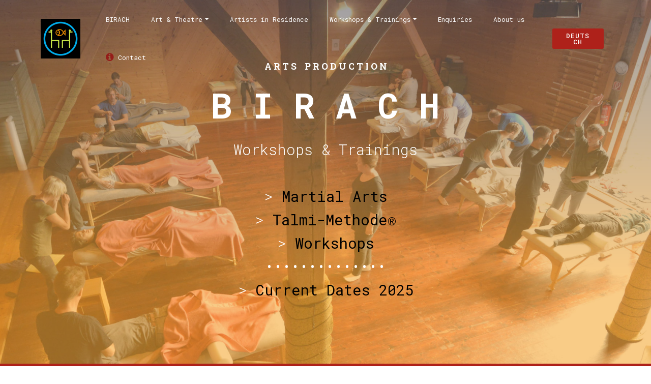

--- FILE ---
content_type: text/html
request_url: https://birach.de/en/Workshops%20and%20Trainings.html
body_size: 6326
content:
<!DOCTYPE html>
<html  >
<head>
  
  <meta charset="UTF-8">
  <meta http-equiv="X-UA-Compatible" content="IE=edge">
  
  <meta name="viewport" content="width=device-width, initial-scale=1, minimum-scale=1">
  <link rel="shortcut icon" href="assets/images/2022-birachlogo-156x156.png" type="image/x-icon">
  <meta name="description" content="N.Watanabe taught Aikido for over 30 years in the form of intensive courses in Birach, and since 2022 Martin Gruber and other of his students have continued the tradition. Trainings and workshops for bodywork and Talmi-Methode® trainings have also taken place here for many years.">
  
  
  <title>Workshops and Trainings</title>
  <link rel="stylesheet" href="assets/web/assets/mobirise-icons/mobirise-icons.css">
  <link rel="stylesheet" href="assets/FontAwesome/css/font-awesome.css">
  <link rel="stylesheet" href="assets/tether/tether.min.css">
  <link rel="stylesheet" href="assets/bootstrap/css/bootstrap.min.css">
  <link rel="stylesheet" href="assets/bootstrap/css/bootstrap-reboot.min.css">
  <link rel="stylesheet" href="assets/bootstrap/css/bootstrap-grid.min.css">
  <link rel="stylesheet" href="assets/web/assets/gdpr-plugin/gdpr-styles.css">
  <link rel="stylesheet" href="assets/popup-overlay-plugin/style.css">
  <link rel="stylesheet" href="assets/dropdown/css/style.css">
  <link rel="stylesheet" href="assets/socicon/css/styles.css">
  <link rel="stylesheet" href="assets/wowslider-init/style.css">
  <link rel="stylesheet" href="assets/theme/css/style.css">
  <link rel="preload" href="https://fonts.googleapis.com/css?family=Roboto+Mono:100,100i,300,300i,400,400i,500,500i,700,700i&display=swap" as="style" onload="this.onload=null;this.rel='stylesheet'">
  <noscript><link rel="stylesheet" href="https://fonts.googleapis.com/css?family=Roboto+Mono:100,100i,300,300i,400,400i,500,500i,700,700i&display=swap"></noscript>
  <link rel="preload" href="https://fonts.googleapis.com/css?family=Roboto+Slab:100,300,400,700&display=swap" as="style" onload="this.onload=null;this.rel='stylesheet'">
  <noscript><link rel="stylesheet" href="https://fonts.googleapis.com/css?family=Roboto+Slab:100,300,400,700&display=swap"></noscript>
  <link rel="preload" href="https://fonts.googleapis.com/css?family=Roboto+Condensed:300,300i,400,400i,700,700i&display=swap" as="style" onload="this.onload=null;this.rel='stylesheet'">
  <noscript><link rel="stylesheet" href="https://fonts.googleapis.com/css?family=Roboto+Condensed:300,300i,400,400i,700,700i&display=swap"></noscript>
  <link rel="preload" as="style" href="assets/mobirise/css/mbr-additional.css?v=Ygxf6d"><link rel="stylesheet" href="assets/mobirise/css/mbr-additional.css?v=Ygxf6d" type="text/css">

  
  
  
<link rel="stylesheet" href="assets/wowslider-init/absent/style.css">
</head>
<body>
  
  <section class="menu cid-qJElcNxM4h" once="menu" id="menu1-4">

    

    <nav class="navbar navbar-dropdown beta-menu align-items-center navbar-fixed-top navbar-toggleable-sm bg-color transparent">
        
        <div class="menu-bottom">

            <div class="menu-logo">
                <div class="navbar-brand">
                <span class="navbar-logo">
                    
                        <img src="assets/images/2022-birachlogo-156x156.webp" alt="Kunstbetrieb BIRACH LOGO" title="" style="height: 4.9rem;">
                    
                </span>
                
                </div>
                <button class="navbar-toggler navbar-toggler-right" type="button" data-toggle="collapse" data-target="#navbarSupportedContent" aria-controls="navbarSupportedContent" aria-expanded="false" aria-label="Toggle navigation">
                    <div class="hamburger">
                        <span></span>
                        <span></span>
                        <span></span>
                        <span></span>
                    </div>
                </button>
            </div>
            <div class="collapse navbar-collapse" id="navbarSupportedContent">
                <ul class="navbar-nav nav-dropdown js-float-line" data-app-modern-menu="true"><li class="nav-item"><a class="nav-link link mbr-white text-white display-4" href="index.html">
                           BIRACH</a></li><li class="nav-item dropdown"><a class="nav-link link mbr-white dropdown-toggle text-white display-4" href="#" data-toggle="dropdown-submenu" aria-expanded="false">Art &amp; Theatre</a><div class="dropdown-menu"><a class="mbr-white dropdown-item text-white text-primary display-4" href="Art and Theatre.html#header3-5r">TOP of the page</a><a class="mbr-white dropdown-item text-white display-4" href="Art and Theatre.html#features6-8u">Laboratoires</a><a class="mbr-white dropdown-item text-white display-4" href="Art and Theatre.html#header9-b0">latest projects</a><a class="mbr-white dropdown-item text-white text-primary display-4" href="Art and Theatre.html#header4-a7">Art projects until 2019</a><a class="mbr-white dropdown-item text-white display-4" href="Art and Theatre.html#header4-a9">The Eighties and Nineties</a></div></li><li class="nav-item"><a class="nav-link link mbr-white text-white text-primary display-4" href="Artists in Residence.html#header3-4n">
                           Artists in Residence</a></li><li class="nav-item dropdown"><a class="nav-link link mbr-white dropdown-toggle text-white display-4" href="#top" aria-expanded="false" data-toggle="dropdown-submenu">
                           Workshops &amp; Trainings</a><div class="dropdown-menu"><a class="mbr-white dropdown-item text-white text-primary display-4" href="Workshops and Trainings.html#header3-4r" aria-expanded="false">TOP of the page</a><a class="mbr-white dropdown-item text-white text-primary display-4" href="Workshops and Trainings.html#header4-5p">Martial Arts</a><a class="mbr-white dropdown-item text-white text-primary display-4" href="Workshops and Trainings.html#header4-9z" aria-expanded="false">Talmi-Methode®</a><a class="mbr-white dropdown-item text-white text-primary display-4" href="Workshops and Trainings.html#header3-ck" aria-expanded="false">Workshops &amp; Trainings</a><a class="mbr-white dropdown-item text-white text-primary display-4" href="BIRACH_dates.html#menu1-cp" aria-expanded="false">••••••••••••••••••<br>Current dates 2025</a></div></li><li class="nav-item"><a class="nav-link link mbr-white text-white text-primary display-4" href="Enquiries.html#header3-22">Enquiries</a></li><li class="nav-item"><a class="nav-link link mbr-white text-white text-primary display-4" href="About us.html#header3-4q">About us</a></li>
                    <li class="nav-item">
                        <a class="nav-link link mbr-white text-white text-primary display-4" href="Contact.html#header3-5k"><span class="fa fa-info-circle mbr-iconfont mbr-iconfont-btn" style="color: rgb(149, 29, 25);"></span>&nbsp;Contact</a>
                    </li></ul>
                <div class="navbar-buttons mbr-section-btn"><a class="btn btn-sm btn-primary display-4" href="https://birach.de">DEUTSCH</a></div>
            </div>
        </div>
    </nav>
</section>

<section class="header3 cid-rnf4fc4ULY" id="header3-4r">

    

    <div class="mbr-overlay" style="opacity: 0.6;">
    </div>

    <div class="container align-center">
        <div class="row justify-content-center">
            <div class="media-container-column mbr-white col-md-10">
                <h3 class="mbr-section-subtitle align-center mbr-light pb-3 mbr-fonts-style display-5"><strong>A R T S&nbsp; &nbsp; P R O D U C T I O N</strong></h3>
                <h1 class="mbr-section-title mbr-bold pb-3 mbr-fonts-style display-1">B I R A C H</h1>
                <p class="mbr-text pb-3 mbr-fonts-style display-2">Workshops &amp; Trainings<br><br>&gt;&nbsp;<a href="Workshops and Trainings.html#header4-5p" class="text-black text-primary" style="">Martial Arts</a><br>&gt;&nbsp;<a href="Workshops and Trainings.html#header4-9z" class="text-black text-primary">Talmi-Methode®</a><br>&gt; <a href="Workshops and Trainings.html#header3-ck" class="text-black">Workshops</a><a href="Workshops and Trainings.html#header4-9z" class="text-black text-primary"><br></a>••••••••••••••<br>&gt; <a href="BIRACH_dates.html#header3-cx" class="text-black text-primary">Current Dates 2025</a></p>
                
            </div>
        </div>
    </div>
    
</section>

<section class="header4 cid-rL7HDcAPfA" id="header4-5p">

    

    

    <div class="container align-center">
        <div class="row justify-content-center">
            <div class="media-container-column mbr-white col-md-10">
                
                
                <h3 class="mbr-section-subtitle align-center mbr-light pb-3 mbr-fonts-style display-2">»Birach offers ideal training opportunities for aikido enthusiasts without any distractions.«<strong style="font-size: 2rem;"><br></strong></h3>
                
                <p class="mbr-text pb-3 mbr-fonts-style display-5">
                    Mühldorfer Anzeiger<br><strong>
                </strong></p>
                
            </div>
        </div>
    </div>
    
</section>

<section class="features6 cid-sAGmztGWTB" id="features6-8f">
    <!---->
    

    
    <div class="container-fluid">
        <div class="card-wrapper">
            <div class="row align-items-center">                
                <div class="col-12 col-lg-6">
                    <div class="image-wrapper">
                        <img src="assets/images/02-shinki-fotoedition-1800-2000x1445-3-1106x799.webp" alt="">
                    </div>
                </div>
                <div class="col-12 col-lg">
                    <div class="text-box">
                        <h4 class="mbr-section-title mbr-fonts-style align-center display-2"><strong>MARTIAL ARTS</strong></h4>                    
                        <p class="mbr-section-subtitle mbr-fonts-style display-2">
                            Aikido in Birach</p>
                        
                        <div class="button-align">
                            
                        </div>
                    </div>
                </div>
            </div>
        </div>
    </div>
</section>

<section class="mbr-section content5 cid-rng64cvbND" id="content5-50">

    

    

    <div class="container">
        <div class="media-container-row">
            <div class="title col-12 col-md-8">
                
                
                <p class="mbr-text align-center mbr-white pb-3 mbr-fonts-style display-7">Watanabe Sensei travelled from Japan once or twice a year in the last 30 years to teach Aikido classes in Birach. Maybe Birach was built, expanded and developed somewhat around Watanabe Sensei and his Aikido teachings. He developed his very own style of Aikido and thereby acquired an almost "legendary" status. Aikido students from all over the world came to Birach to train under his instructions. He also offered courses in Japan, Russia, Greece and in several dojos in Germany and Austria. <br><br>
Watanabe Sensei retired from active teaching at the age of 88 in 2018 and died a year later on 20th August 2019 in Naumburg, Germany. His wife, family and students will cherish his memory and commemorate his legacy. <br><br>
From 2020 onwards the tradition of annual Aikido teachings in Birach will be continued by his students.&nbsp;<br><br>Other martial arts such as Tai Chi and Qi Gong as well as Aikido from other schools are also a permanent feature in Birach and have been for decades.<br><br><em><a href="BIRACH_dates.html#header3-cx" class="text-primary"><u>Courses 2025</u></a>&nbsp;(in German)</em><br></p>
                <div class="mbr-section-btn align-center"><a class="btn btn-primary display-4" href="https://de.wikipedia.org/wiki/Nobuyuki_Watanabe">… MORE about Watanabe Sensei</a></div>
            </div>
        </div>
    </div>
</section>

<section class="mbr-wowslider-container mbr-section mbr-section__container carousel slide mbr-wowslider-container--absent mbr-section-nopadding" data-ride="carousel" data-keyboard="false" data-wrap="true" data-interval="false" id="wowslider-5d" data-rv-view="1165" style="background-color: rgb(255, 255, 255);">
    <div class="mbr-wowslider">
        <div class="ws_images">
            <ul>
                <li>
                    
                    <img src="assets/images/img-8689-640x360.webp" alt="title 1" title="title 1"> text 1
                </li><li>
                    
                    <img src="assets/images/mote-022-503-jochen-dsc-346-640x360.webp" alt="title 1" title="title 1"> text 1
                </li><li>
                    
                    <img src="assets/images/p1010635-2-640x360.webp" alt="title 1" title="title 1"> text 1
                </li>
            </ul>
        </div>
        <div class="ws_bullets">
            <div>
                <a href="#" title="">
                    <span><img alt="slide1" src="assets/images/img-8687-85x48.webp"></span>
                </a><a href="#" title="">
                    <span><img alt="slide1" src="assets/images/mote-022-503-jochen-dsc-344-85x48.webp"></span>
                </a><a href="#" title="">
                    <span><img alt="slide1" src="assets/images/p1010635-1-85x48.webp"></span>
                </a>
            </div>
        </div>
        <div class="ws_shadow"></div>
        <div class="mbr-wowslider-options">
            <div class="params" data-anim-type="kenburns" data-theme="absent" data-autoplay="true" data-paddingtop="1" data-paddingbottom="3" data-fullscreen="true" data-showbullets="false" data-timeout="2" data-duration="2" data-height="360" data-width="640" data-responsive="1" data-showcaptions="false" data-captionseffect="slide" data-hidecontrols="true"></div>
        </div>
</div></section>

<section class="header4 cid-t4SgAnJbbz" id="header4-9z">

    

    

    <div class="container align-center">
        <div class="row justify-content-center">
            <div class="media-container-column mbr-white col-md-10">
                
                
                <h3 class="mbr-section-subtitle align-center mbr-light pb-3 mbr-fonts-style display-2">»Slipping out of the existing knowledge of ‘performance’, Martin Gruber created his Talmi-Methode®.«<strong style="font-size: 2rem;"><br></strong></h3>
                
                <p class="mbr-text pb-3 mbr-fonts-style display-5">The Paper Tigers, VR China<br></p>
                
            </div>
        </div>
    </div>
    
</section>

<section class="features6 cid-sAHtBbbx8l" id="features6-8r">
    <!---->
    

    
    <div class="container-fluid">
        <div class="card-wrapper">
            <div class="row align-items-center">                
                <div class="col-12 col-lg-6">
                    <div class="image-wrapper">
                        <img src="assets/images/01-01-talmi-methode-kurs-3-1-1200x400.webp" alt="">
                    </div>
                </div>
                <div class="col-12 col-lg">
                    <div class="text-box">
                        <h4 class="mbr-section-title mbr-fonts-style align-center display-2"><strong>Talmi-Methode®</strong></h4>                    
                        <p class="mbr-section-subtitle mbr-fonts-style display-5">
                            Mobility, balance, energy. For a lifetime.</p>
                        
                        <div class="button-align">
                            
                        </div>
                    </div>
                </div>
            </div>
        </div>
    </div>
</section>

<section class="mbr-section content5 cid-rngcmVDEra" id="content5-55">

    

    

    <div class="container">
        <div class="media-container-row">
            <div class="title col-12 col-md-8">
                
                
                <p class="mbr-text align-center mbr-white pb-3 mbr-fonts-style display-7">The Talmi-Methode® is a system originally developed by Martin Gruber for performing artists, which is tailored to the high demands of work on stage, but is now also successfully used in other areas. <br><br> 
Emerging from decades of work with artists, the Talmi-Methode® is based on the understanding of treatment as an exchange at eye level: as a self-
determined, active colaboration between the practitioner and the person being treated. The Talmi-Methode® is based on various components with the aim of improving presence, voice position, breathing and reducing signs of wear and tear, in addition to optimally balanced erection and maximum 
freedom of movement. The Talmi-Methode® consists of touch and movement lessons that precisely and effectively reduce obstructive patterns, tensions and the consequences of one-sided stress. <br><br> 
The Talmi-Methode® is already being used with great success at leading European drama schools, in the training of performing artists, in speech training and movement teaching.&nbsp;<br></p>
                <div class="mbr-section-btn align-center"><a class="btn btn-primary display-4" href="https://www.talmi-methode.com/en/" target="_blank">-&gt; www.talmi-methode.com</a></div>
            </div>
        </div>
    </div>
</section>

<section class="header3 cid-t5wtJoHH2l" id="header3-ck">

    

    

    <div class="container align-center">
        <div class="row justify-content-center">
            <div class="media-container-column mbr-white col-md-10">
                <h3 class="mbr-section-subtitle align-center mbr-light pb-3 mbr-fonts-style display-2">Workshops &amp; Trainings in BIRACH</h3>
                <h1 class="mbr-section-title mbr-bold pb-3 mbr-fonts-style display-2"><span style="font-weight: normal;">
                    &gt; <a href="BIRACH_dates.html#timeline1-e4" class="text-success text-primary"><u>Workshops 2025</u></a></span></h1>
                <p class="mbr-text pb-3 mbr-fonts-style display-4"><strong>( blocks in German, actualized in March 2025 )</strong><br></p>
                
            </div>
        </div>
    </div>
    
</section>

<section class="slider2 agencym4_slider2 carousel slide cid-t5xP5CVWGv" data-interval="false" id="slider2-da">

	
	<div class="container content-slider">
		<div class="content-slider-wrap">
			<div><div class="mbr-slider slide carousel" data-keyboard="false" data-bs-keyboard="false" data-ride="carousel" data-bs-ride="carousel" data-interval="4000" data-bs-interval="4000" data-bs-pause="true" data-pause="true"><ol class="carousel-indicators"><li data-app-prevent-settings="" data-target="#slider2-da" data-bs-target="#slider2-da" data-slide-to="0" data-bs-slide-to="0"></li><li data-app-prevent-settings="" data-target="#slider2-da" data-bs-target="#slider2-da" data-slide-to="1" data-bs-slide-to="1"></li><li data-app-prevent-settings="" data-target="#slider2-da" data-bs-target="#slider2-da" data-slide-to="2" data-bs-slide-to="2"></li><li data-app-prevent-settings="" data-target="#slider2-da" data-bs-target="#slider2-da" data-slide-to="3" data-bs-slide-to="3"></li><li data-app-prevent-settings="" data-target="#slider2-da" data-bs-target="#slider2-da" class=" active" data-slide-to="4" data-bs-slide-to="4"></li></ol><div class="carousel-inner" role="listbox"><div class="carousel-item slider-fullscreen-image" data-bg-video-slide="false" style="background-image: url(assets/images/feldenkrais-retreat2022-660x413.webp);"><div class="container container-slide"><div class="image_wrapper"><div class="mbr-overlay"></div><img src="assets/images/feldenkrais-retreat2022-660x413.webp" alt="" title=""><div class="carousel-caption justify-content-center"><div class="col-10 align-center"><p class="lead mbr-text mbr-fonts-style display-2">Feldenkrais<br></p></div></div></div></div></div><div class="carousel-item slider-fullscreen-image" data-bg-video-slide="false" style="background-image: url(assets/images/allgemeines-emobild-wopo-anja-koehler-800x275.webp);"><div class="container container-slide"><div class="image_wrapper"><div class="mbr-overlay"></div><img src="assets/images/allgemeines-emobild-wopo-anja-koehler-800x275.webp" alt="" title=""><div class="carousel-caption justify-content-center"><div class="col-10 align-center"><p class="lead mbr-text mbr-fonts-style display-2">Festspiel-Vorproben<br></p></div></div></div></div></div><div class="carousel-item slider-fullscreen-image" data-bg-video-slide="false" style="background-image: url(assets/images/yogaretreatbirach-mona-klockner-660x396.webp);"><div class="container container-slide"><div class="image_wrapper"><div class="mbr-overlay"></div><img src="assets/images/yogaretreatbirach-mona-klockner-660x396.webp" alt="" title=""><div class="carousel-caption justify-content-center"><div class="col-10 align-center"><p class="lead mbr-text mbr-fonts-style display-2">Yoga &amp; Bodywork</p></div></div></div></div></div><div class="carousel-item slider-fullscreen-image" data-bg-video-slide="false" style="background-image: url(assets/images/bildschirmfoto-2019-04-15-um-18.06.41-752x543.webp);"><div class="container container-slide"><div class="image_wrapper"><div class="mbr-overlay"></div><img src="assets/images/bildschirmfoto-2019-04-15-um-18.06.41-752x543.webp" alt="" title=""><div class="carousel-caption justify-content-center"><div class="col-10 align-center"><p class="lead mbr-text mbr-fonts-style display-2">Arbeit mit Masken</p></div></div></div></div></div><div class="carousel-item slider-fullscreen-image active" data-bg-video-slide="false" style="background-image: url(assets/images/kula2composing-4-660x425.webp);"><div class="container container-slide"><div class="image_wrapper"><div class="mbr-overlay"></div><img src="assets/images/kula2composing-4-660x425.webp" alt="" title=""><div class="carousel-caption justify-content-center"><div class="col-10 align-center"><p class="lead mbr-text mbr-fonts-style display-2">Suzuki-Training</p></div></div></div></div></div></div><a data-app-prevent-settings="" class="carousel-control carousel-control-prev" role="button" data-slide="prev" data-bs-slide="prev" href="#slider2-da"><span aria-hidden="true" class="mbri-left mbr-iconfont"></span><span class="sr-only visually-hidden">Previous</span></a><a data-app-prevent-settings="" class="carousel-control carousel-control-next" role="button" data-slide="next" data-bs-slide="next" href="#slider2-da"><span aria-hidden="true" class="mbri-right mbr-iconfont"></span><span class="sr-only visually-hidden">Next</span></a></div></div>
		</div>
	</div>
</section>

<section class="cid-t5aq1RvXWQ" id="footer2-an">

    

    

    <div class="container">
        <div class="mbr-section-btn mb-3 align-center"><a class="btn-underline mbr-white display-5" href="index.html">HOME</a> <a class="btn-underline mbr-white text-white display-5" href="Contact.html">CONTACT</a>
            <a class="btn-underline mbr-white text-white text-primary display-5" href="Imprint.html">Imprint</a>
            <a class="btn-underline mbr-white text-white display-5" href="https://birach.de/Datenschutzerklärung.html">Privacy Policy</a></div>
        
        <div class="copyright align-center mb-3">
            <p class="mb-0 text-copyright mbr-fonts-style mbr-white display-4">
                © Copyright 2025 Prof. Martin Gruber - All rights reserved
            </p>
        </div>
    </div>
</section>


<script src="assets/web/assets/jquery/jquery.min.js"></script>
  <script src="assets/web/assets/jquery/jquery.min.js"></script>
  <script src="assets/popper/popper.min.js"></script>
  <script src="assets/tether/tether.min.js"></script>
  <script src="assets/bootstrap/js/bootstrap.min.js"></script>
  <script src="assets/smoothscroll/smooth-scroll.js"></script>
  <script src="assets/dropdown/js/nav-dropdown.js"></script>
  <script src="assets/dropdown/js/navbar-dropdown.js"></script>
  <script src="assets/touchswipe/jquery.touch-swipe.min.js"></script>
  <script src="assets/wowslider-plugin/wowslider.js"></script>
  <script src="assets/ytplayer/index.js"></script>
  <script src="assets/vimeoplayer/jquery.mb.vimeo_player.js"></script>
  <script src="assets/bootstrapcarouselswipe/bootstrap-carousel-swipe.js"></script>
  <script src="assets/wowslider-init/script.js"></script>
  <script src="assets/theme/js/script.js"></script>
  <script src="assets/mobiriseslidervideo/script.js"></script>
  
  
  
 <div id="scrollToTop" class="scrollToTop mbr-arrow-up"><a style="text-align: center;"><i class="mbr-arrow-up-icon mbr-arrow-up-icon-cm cm-icon cm-icon-smallarrow-up"></i></a></div>
  <script src="assets/wowslider-effect/kenburns/script.js"></script>
</body>
</html>

--- FILE ---
content_type: text/css
request_url: https://birach.de/en/assets/mobirise/css/mbr-additional.css?v=Ygxf6d
body_size: 274732
content:
body {
  font-family: Poppins;
}
.display-1 {
  font-family: 'Roboto Mono', monospace;
  font-size: 4.25rem;
}
.display-2 {
  font-family: 'Roboto Mono', monospace;
  font-size: 1.8rem;
}
.display-4 {
  font-family: 'Roboto Mono', monospace;
  font-size: 0.8rem;
}
.display-5 {
  font-family: 'Roboto Slab', serif;
  font-size: 1.1rem;
}
.display-7 {
  font-family: 'Roboto Condensed', sans-serif;
  font-size: 1.2rem;
}
/* ---- Fluid typography for mobile devices ---- */
/* 1.4 - font scale ratio ( bootstrap == 1.42857 ) */
/* 100vw - current viewport width */
/* (48 - 20)  48 == 48rem == 768px, 20 == 20rem == 320px(minimal supported viewport) */
/* 0.65 - min scale variable, may vary */
@media (max-width: 768px) {
  .display-1 {
    font-size: 3.4rem;
    font-size: calc( 2.1374999999999997rem + (4.25 - 2.1374999999999997) * ((100vw - 20rem) / (48 - 20)));
    line-height: calc( 1.4 * (2.1374999999999997rem + (4.25 - 2.1374999999999997) * ((100vw - 20rem) / (48 - 20))));
  }
  .display-2 {
    font-size: 1.44rem;
    font-size: calc( 1.28rem + (1.8 - 1.28) * ((100vw - 20rem) / (48 - 20)));
    line-height: calc( 1.4 * (1.28rem + (1.8 - 1.28) * ((100vw - 20rem) / (48 - 20))));
  }
  .display-4 {
    font-size: 0.64rem;
    font-size: calc( 0.93rem + (0.8 - 0.93) * ((100vw - 20rem) / (48 - 20)));
    line-height: calc( 1.4 * (0.93rem + (0.8 - 0.93) * ((100vw - 20rem) / (48 - 20))));
  }
  .display-5 {
    font-size: 0.88rem;
    font-size: calc( 1.0350000000000001rem + (1.1 - 1.0350000000000001) * ((100vw - 20rem) / (48 - 20)));
    line-height: calc( 1.4 * (1.0350000000000001rem + (1.1 - 1.0350000000000001) * ((100vw - 20rem) / (48 - 20))));
  }
}
/* Buttons */
.btn {
  padding: 1rem 3rem;
  border-radius: 3px;
}
.btn-sm {
  padding: 0.6rem 1.5rem;
  border-radius: 3px;
}
.btn-md {
  padding: 1rem 3rem;
  border-radius: 3px;
}
.btn-lg {
  padding: 1.2rem 3.2rem;
  border-radius: 3px;
}
.bg-primary {
  background-color: #ae211a !important;
}
.bg-success {
  background-color: #4f576f !important;
}
.bg-info {
  background-color: #f8f9c4 !important;
}
.bg-warning {
  background-color: #f58038 !important;
}
.bg-danger {
  background-color: #f5aa38 !important;
}
.btn-primary,
.btn-primary:active,
.btn-primary.active {
  background-color: #ae211a !important;
  border-color: #ae211a !important;
  color: #ffffff !important;
}
.btn-primary:hover,
.btn-primary:focus,
.btn-primary.focus {
  color: #ffffff !important;
  background-color: #ae211a !important;
  border-color: #ae211a !important;
}
.btn-primary:before {
  background-color: #6b1410 !important;
}
.btn-primary.disabled,
.btn-primary:disabled {
  color: #ffffff !important;
  background-color: #6b1410 !important;
  border-color: #6b1410 !important;
}
.btn-secondary,
.btn-secondary:active,
.btn-secondary.active {
  background-color: #b6bfc2 !important;
  border-color: #b6bfc2 !important;
  color: #ffffff !important;
}
.btn-secondary:hover,
.btn-secondary:focus,
.btn-secondary.focus {
  color: #ffffff !important;
  background-color: #b6bfc2 !important;
  border-color: #b6bfc2 !important;
}
.btn-secondary:before {
  background-color: #8c9a9f !important;
}
.btn-secondary.disabled,
.btn-secondary:disabled {
  color: #ffffff !important;
  background-color: #8c9a9f !important;
  border-color: #8c9a9f !important;
}
.btn-info,
.btn-info:active,
.btn-info.active {
  background-color: #f8f9c4 !important;
  border-color: #f8f9c4 !important;
  color: #aaac12 !important;
}
.btn-info:hover,
.btn-info:focus,
.btn-info.focus {
  color: #aaac12 !important;
  background-color: #f8f9c4 !important;
  border-color: #f8f9c4 !important;
}
.btn-info:before {
  background-color: #f0f27f !important;
}
.btn-info.disabled,
.btn-info:disabled {
  color: #aaac12 !important;
  background-color: #f0f27f !important;
  border-color: #f0f27f !important;
}
.btn-success,
.btn-success:active,
.btn-success.active {
  background-color: #4f576f !important;
  border-color: #4f576f !important;
  color: #ffffff !important;
}
.btn-success:hover,
.btn-success:focus,
.btn-success.focus {
  color: #ffffff !important;
  background-color: #4f576f !important;
  border-color: #4f576f !important;
}
.btn-success:before {
  background-color: #2f3442 !important;
}
.btn-success.disabled,
.btn-success:disabled {
  color: #ffffff !important;
  background-color: #2f3442 !important;
  border-color: #2f3442 !important;
}
.btn-warning,
.btn-warning:active,
.btn-warning.active {
  background-color: #f58038 !important;
  border-color: #f58038 !important;
  color: #ffffff !important;
}
.btn-warning:hover,
.btn-warning:focus,
.btn-warning.focus {
  color: #ffffff !important;
  background-color: #f58038 !important;
  border-color: #f58038 !important;
}
.btn-warning:before {
  background-color: #d6580b !important;
}
.btn-warning.disabled,
.btn-warning:disabled {
  color: #ffffff !important;
  background-color: #d6580b !important;
  border-color: #d6580b !important;
}
.btn-danger,
.btn-danger:active,
.btn-danger.active {
  background-color: #f5aa38 !important;
  border-color: #f5aa38 !important;
  color: #ffffff !important;
}
.btn-danger:hover,
.btn-danger:focus,
.btn-danger.focus {
  color: #ffffff !important;
  background-color: #f5aa38 !important;
  border-color: #f5aa38 !important;
}
.btn-danger:before {
  background-color: #d6850b !important;
}
.btn-danger.disabled,
.btn-danger:disabled {
  color: #ffffff !important;
  background-color: #d6850b !important;
  border-color: #d6850b !important;
}
.btn-white {
  color: #333333 !important;
}
.btn-white,
.btn-white:active,
.btn-white.active {
  background-color: #ffffff !important;
  border-color: #ffffff !important;
  color: #808080 !important;
}
.btn-white:hover,
.btn-white:focus,
.btn-white.focus {
  color: #808080 !important;
  background-color: #ffffff !important;
  border-color: #ffffff !important;
}
.btn-white:before {
  background-color: #d9d9d9 !important;
}
.btn-white.disabled,
.btn-white:disabled {
  color: #808080 !important;
  background-color: #d9d9d9 !important;
  border-color: #d9d9d9 !important;
}
.btn-black,
.btn-black:active,
.btn-black.active {
  background-color: #333333 !important;
  border-color: #333333 !important;
  color: #ffffff !important;
}
.btn-black:hover,
.btn-black:focus,
.btn-black.focus {
  color: #ffffff !important;
  background-color: #333333 !important;
  border-color: #333333 !important;
}
.btn-black:before {
  background-color: #0d0d0d !important;
}
.btn-black.disabled,
.btn-black:disabled {
  color: #ffffff !important;
  background-color: #0d0d0d !important;
  border-color: #0d0d0d !important;
}
.btn-primary-outline,
.btn-primary-outline:active,
.btn-primary-outline.active {
  background: none;
  border-color: #55100d;
  color: #55100d;
}
.btn-primary-outline:hover,
.btn-primary-outline:focus,
.btn-primary-outline.focus {
  color: #ffffff;
  border-color: #ae211a;
}
.btn-primary-outline:before {
  background-color: #ae211a;
}
.btn-primary-outline.disabled,
.btn-primary-outline:disabled {
  color: #ffffff !important;
  background-color: #ae211a !important;
  border-color: #ae211a !important;
}
.btn-secondary-outline,
.btn-secondary-outline:active,
.btn-secondary-outline.active {
  background: none;
  border-color: #7e8e94;
  color: #7e8e94;
}
.btn-secondary-outline:hover,
.btn-secondary-outline:focus,
.btn-secondary-outline.focus {
  color: #ffffff;
  border-color: #b6bfc2;
}
.btn-secondary-outline:before {
  background-color: #b6bfc2;
}
.btn-secondary-outline.disabled,
.btn-secondary-outline:disabled {
  color: #ffffff !important;
  background-color: #b6bfc2 !important;
  border-color: #b6bfc2 !important;
}
.btn-info-outline,
.btn-info-outline:active,
.btn-info-outline.active {
  background: none;
  border-color: #edf067;
  color: #edf067;
}
.btn-info-outline:hover,
.btn-info-outline:focus,
.btn-info-outline.focus {
  color: #aaac12;
  border-color: #f8f9c4;
}
.btn-info-outline:before {
  background-color: #f8f9c4;
}
.btn-info-outline.disabled,
.btn-info-outline:disabled {
  color: #ffffff !important;
  background-color: #f8f9c4 !important;
  border-color: #f8f9c4 !important;
}
.btn-success-outline,
.btn-success-outline:active,
.btn-success-outline.active {
  background: none;
  border-color: #252833;
  color: #252833;
}
.btn-success-outline:hover,
.btn-success-outline:focus,
.btn-success-outline.focus {
  color: #ffffff;
  border-color: #4f576f;
}
.btn-success-outline:before {
  background-color: #4f576f;
}
.btn-success-outline.disabled,
.btn-success-outline:disabled {
  color: #ffffff !important;
  background-color: #4f576f !important;
  border-color: #4f576f !important;
}
.btn-warning-outline,
.btn-warning-outline:active,
.btn-warning-outline.active {
  background: none;
  border-color: #bd4e0a;
  color: #bd4e0a;
}
.btn-warning-outline:hover,
.btn-warning-outline:focus,
.btn-warning-outline.focus {
  color: #ffffff;
  border-color: #f58038;
}
.btn-warning-outline:before {
  background-color: #f58038;
}
.btn-warning-outline.disabled,
.btn-warning-outline:disabled {
  color: #ffffff !important;
  background-color: #f58038 !important;
  border-color: #f58038 !important;
}
.btn-danger-outline,
.btn-danger-outline:active,
.btn-danger-outline.active {
  background: none;
  border-color: #bd760a;
  color: #bd760a;
}
.btn-danger-outline:hover,
.btn-danger-outline:focus,
.btn-danger-outline.focus {
  color: #ffffff;
  border-color: #f5aa38;
}
.btn-danger-outline:before {
  background-color: #f5aa38;
}
.btn-danger-outline.disabled,
.btn-danger-outline:disabled {
  color: #ffffff !important;
  background-color: #f5aa38 !important;
  border-color: #f5aa38 !important;
}
.btn-black-outline,
.btn-black-outline:active,
.btn-black-outline.active {
  background: none;
  border-color: #000000;
  color: #000000;
}
.btn-black-outline:hover,
.btn-black-outline:focus,
.btn-black-outline.focus {
  color: #ffffff;
  border-color: #333333;
}
.btn-black-outline:before {
  background-color: #333333;
}
.btn-black-outline.disabled,
.btn-black-outline:disabled {
  color: #ffffff !important;
  background-color: #333333 !important;
  border-color: #333333 !important;
}
.btn-white-outline,
.btn-white-outline:active,
.btn-white-outline.active {
  background: none;
  border-color: #ffffff;
  color: #ffffff;
}
.btn-white-outline:hover,
.btn-white-outline:focus,
.btn-white-outline.focus {
  color: #333333;
  border-color: #ffffff;
}
.btn-white-outline:before {
  background-color: #ffffff;
}
.btn-bgr {
  position: relative;
  transition: border 0.3s ease-in-out, color 0.5s;
  -webkit-mask-image: -webkit-radial-gradient(circle, white, black);
}
.btn-bgr span {
  position: relative;
  z-index: 12;
}
.btn-bgr:before {
  content: ' ';
  position: absolute;
  top: -2px;
  left: -2px;
  right: 105%;
  bottom: -2px;
  transition: right 0.3s ease-in-out;
  z-index: -1;
}
.btn-bgr:hover:before {
  right: -2px;
}
.btn-underline {
  cursor: pointer;
  display: inline-block;
  position: relative;
  transition: color 0.2s ease-out;
}
.btn-underline:before {
  content: '';
  position: absolute;
  bottom: -3px;
  left: 0;
  width: 0;
  height: 2px;
  background-color: #ae211a;
  -webkit-transition: width 0.2s ease-out;
  -moz-transition: width 0.2s ease-out;
  transition: width 0.2s ease-out;
}
.btn-underline:hover:before {
  width: 100%;
}
.text-primary {
  color: #ae211a !important;
}
.text-secondary {
  color: #b6bfc2 !important;
}
.text-success {
  color: #4f576f !important;
}
.text-info {
  color: #f8f9c4 !important;
}
.text-warning {
  color: #f58038 !important;
}
.text-danger {
  color: #f5aa38 !important;
}
.text-white {
  color: #ffffff !important;
}
.text-black {
  color: #000000 !important;
}
a.text-primary:hover,
a.text-primary:focus {
  color: #55100d !important;
}
a.text-secondary:hover,
a.text-secondary:focus {
  color: #7e8e94 !important;
}
a.text-success:hover,
a.text-success:focus {
  color: #252833 !important;
}
a.text-info:hover,
a.text-info:focus {
  color: #edf067 !important;
}
a.text-warning:hover,
a.text-warning:focus {
  color: #bd4e0a !important;
}
a.text-danger:hover,
a.text-danger:focus {
  color: #bd760a !important;
}
a.text-white:hover,
a.text-white:focus {
  color: #b3b3b3 !important;
}
a.text-black:hover,
a.text-black:focus {
  color: #4d4d4d !important;
}
.alert-success {
  background-color: #70c770;
}
.alert-info {
  background-color: #f8f9c4;
}
.alert-warning {
  background-color: #f58038;
}
.alert-danger {
  background-color: #f5aa38;
}
.mbr-gallery-filter li.active .btn {
  background-color: #ae211a;
  border-color: #ae211a;
  color: #ffffff;
}
.mbr-gallery-filter li.active .btn:focus {
  box-shadow: none;
}
a,
a:hover {
  color: #ae211a;
}
.mbr-plan-header.bg-primary .mbr-plan-subtitle,
.mbr-plan-header.bg-primary .mbr-plan-price-desc {
  color: #e76760;
}
.mbr-plan-header.bg-success .mbr-plan-subtitle,
.mbr-plan-header.bg-success .mbr-plan-price-desc {
  color: #8f97af;
}
.mbr-plan-header.bg-info .mbr-plan-subtitle,
.mbr-plan-header.bg-info .mbr-plan-price-desc {
  color: #ffffff;
}
.mbr-plan-header.bg-warning .mbr-plan-subtitle,
.mbr-plan-header.bg-warning .mbr-plan-price-desc {
  color: #fffcfa;
}
.mbr-plan-header.bg-danger .mbr-plan-subtitle,
.mbr-plan-header.bg-danger .mbr-plan-price-desc {
  color: #fffdfa;
}
/* Scroll to top button*/
blockquote {
  border-color: #ae211a;
}
/* Forms */
.mbr-form .btn {
  margin: .4rem 0;
}
@media (max-width: 767px) {
  .btn {
    font-size: .75rem !important;
  }
  .btn .mbr-iconfont {
    font-size: 1rem !important;
  }
}
/* Footer */
.mbr-footer-content li::before,
.mbr-footer .mbr-contacts li::before {
  background: #ae211a;
}
.mbr-footer-content li a:hover,
.mbr-footer .mbr-contacts li a:hover {
  color: #ae211a;
}
/*Menu*/
.display-1 > .mbr-iconfont {
  font-size: 6.8rem;
}
.display-2 > .mbr-iconfont {
  font-size: 2.88rem;
}
.display-4 > .mbr-iconfont {
  font-size: 1.28rem;
}
.display-5 > .mbr-iconfont {
  font-size: 1.76rem;
}
.display-7 > .mbr-iconfont {
  font-size: 1.92rem;
}
.jq-selectbox li:hover,
.jq-selectbox li.selected {
  background-color: #ae211a;
  color: #ffffff;
}
.jq-selectbox .jq-selectbox__trigger-arrow,
.jq-number__spin.minus:after,
.jq-number__spin.plus:after {
  transition: 0.4s;
  border-top-color: currentColor;
  border-bottom-color: currentColor;
}
.jq-selectbox:hover .jq-selectbox__trigger-arrow,
.jq-number__spin.minus:hover:after,
.jq-number__spin.plus:hover:after {
  border-top-color: #ae211a;
  border-bottom-color: #ae211a;
}
.xdsoft_datetimepicker .xdsoft_calendar td.xdsoft_default,
.xdsoft_datetimepicker .xdsoft_calendar td.xdsoft_current,
.xdsoft_datetimepicker .xdsoft_timepicker .xdsoft_time_box > div > div.xdsoft_current {
  color: #ffffff !important;
  background-color: #ae211a !important;
  box-shadow: none !important;
}
.xdsoft_datetimepicker .xdsoft_calendar td:hover,
.xdsoft_datetimepicker .xdsoft_timepicker .xdsoft_time_box > div > div:hover {
  color: #000000 !important;
  background: #b6bfc2 !important;
  box-shadow: none !important;
}
.lazy-bg {
  background-image: none !important;
}
.lazy-placeholder:not(section),
.lazy-none {
  display: block;
  position: relative;
  padding-bottom: 56.25%;
}
iframe.lazy-placeholder,
.lazy-placeholder:after {
  content: '';
  position: absolute;
  width: 200px;
  height: 200px;
  background: transparent no-repeat center;
  background-size: contain;
  top: 50%;
  left: 50%;
  transform: translateX(-50%) translateY(-50%);
  background-image: url("data:image/svg+xml;charset=UTF-8,%3csvg width='32' height='32' viewBox='0 0 64 64' xmlns='http://www.w3.org/2000/svg' stroke='%23ae211a' %3e%3cg fill='none' fill-rule='evenodd'%3e%3cg transform='translate(16 16)' stroke-width='2'%3e%3ccircle stroke-opacity='.5' cx='16' cy='16' r='16'/%3e%3cpath d='M32 16c0-9.94-8.06-16-16-16'%3e%3canimateTransform attributeName='transform' type='rotate' from='0 16 16' to='360 16 16' dur='1s' repeatCount='indefinite'/%3e%3c/path%3e%3c/g%3e%3c/g%3e%3c/svg%3e");
}
section.lazy-placeholder:after {
  opacity: 0.5;
}
*:focus-visible {
  outline: red solid 2px !important;
  outline-offset: 2px !important;
  transition: outline 0.2s ease-in-out;
}
.cid-rynVIRcdCj .navbar {
  padding: .5rem 0;
  background: #8fa1a7;
  transition: none;
  min-height: 77px;
}
@media (min-width: 992px) {
  .cid-rynVIRcdCj .navbar .dropdown .dropdown-menu .dropdown-item {
    padding: 0.235em 2.5385em 0.235em 3.5385em !important;
    margin: 0 !important;
  }
}
.cid-rynVIRcdCj .menu-logo {
  display: flex;
  position: relative;
  align-items: center;
  margin-right: auto;
}
.cid-rynVIRcdCj .menu-logo .navbar-brand {
  display: flex;
  margin-left: 5rem;
  padding: 0.5rem 0;
  transition: padding .2s;
  min-height: 3.8rem;
  align-items: center;
}
.cid-rynVIRcdCj .menu-logo .navbar-brand .navbar-caption-wrap {
  display: flex;
  -webkit-align-items: center;
  align-items: center;
  word-break: break-word;
  min-width: 7rem;
  margin: .3rem 0;
}
.cid-rynVIRcdCj .menu-logo .navbar-brand .navbar-caption-wrap .navbar-caption {
  line-height: 1.2rem !important;
  padding-right: 2rem;
}
.cid-rynVIRcdCj .menu-logo .navbar-brand .navbar-logo {
  font-size: 4rem;
  transition: font-size 0.25s;
}
.cid-rynVIRcdCj .menu-logo .navbar-brand .navbar-logo img {
  display: flex;
}
.cid-rynVIRcdCj .menu-logo .navbar-brand .navbar-logo .mbr-iconfont {
  transition: font-size 0.25s;
}
.cid-rynVIRcdCj .navbar-dropdown.bg-color.transparent.opened {
  background: #8fa1a7;
}
.cid-rynVIRcdCj a {
  font-style: normal;
}
.cid-rynVIRcdCj .nav-item span {
  padding-right: 0.4em;
  line-height: 0.5em;
  vertical-align: text-bottom;
  position: relative;
  top: -0.2em;
  text-decoration: none;
}
.cid-rynVIRcdCj .nav-item a {
  padding: 0.4rem 0 !important;
}
.cid-rynVIRcdCj .dropdown-item:before {
  font-family: MobiriseIcons !important;
  content: '\e966';
  display: inline-block;
  width: 0;
  position: absolute;
  left: 1rem;
  top: 0.5rem;
  margin-right: 0.5rem;
  line-height: 1;
  font-size: inherit;
  vertical-align: middle;
  text-align: center;
  overflow: hidden;
  transform: scale(0, 1);
  -webkit-transition: all 0.25s ease-in-out;
  -moz-transition: all 0.25s ease-in-out;
  transition: all 0.25s ease-in-out;
}
.cid-rynVIRcdCj .dropdown-item:hover:before {
  transform: scale(1, 1);
  width: 16px;
}
.cid-rynVIRcdCj .content-text {
  margin-bottom: 0;
}
.cid-rynVIRcdCj .navbar-nav {
  position: relative;
  min-height: 60px;
  -ms-flex-direction: row;
  flex-direction: row;
}
@media (min-width: 992px) {
  .cid-rynVIRcdCj .navbar-nav .main-menu-animated-line {
    position: absolute;
    left: 0;
    width: 0;
    height: 0;
    z-index: 100;
    border-top: 4px solid #ae211a;
    -webkit-transition: width 0.4s, left 0.6s cubic-bezier(0.19, 0.65, 0.02, 0.93);
    -moz-transition: width 0.4s, left 0.6s cubic-bezier(0.19, 0.65, 0.02, 0.93);
    transition: width 0.4s, left 0.6s cubic-bezier(0.19, 0.65, 0.02, 0.93);
  }
  .cid-rynVIRcdCj .navbar-nav .main-menu-animated-line.bottom {
    bottom: 0;
  }
  .cid-rynVIRcdCj .navbar-nav .nav-item a {
    margin: 0 1.3rem !important;
  }
}
@media (max-width: 991px) {
  .cid-rynVIRcdCj .navbar-nav .nav-item a {
    margin: 0!important;
  }
}
.cid-rynVIRcdCj .navbar-nav .nav-item span {
  padding-right: 0;
}
.cid-rynVIRcdCj .display-4 > .mbr-iconfont {
  font-size: 1.43em;
}
.cid-rynVIRcdCj .display-4 > .btn > .mbr-iconfont {
  font-size: 1.43em;
}
.cid-rynVIRcdCj .nav-dropdown .dropdown-item {
  font-weight: 400;
}
.cid-rynVIRcdCj .navbar-buttons.mbr-section-btn {
  display: flex;
  align-items: center;
  justify-content: center;
  font-size: 1em;
}
.cid-rynVIRcdCj .nav-dropdown .link {
  font-weight: 400;
}
.cid-rynVIRcdCj .menu .navbar-brand .logo-text-part {
  vertical-align: top;
}
.cid-rynVIRcdCj .menu-content-top .row {
  display: flex;
  align-items: center;
  justify-content: center;
}
.cid-rynVIRcdCj .menu-content-top .row p {
  padding: 0.5rem 0;
}
.cid-rynVIRcdCj .menu-content-top .row a {
  padding: 0.5rem 0;
}
.cid-rynVIRcdCj .content-right-side {
  text-align: center;
}
.cid-rynVIRcdCj .menu-content-top {
  display: none;
  overflow: hidden;
  transition: height 0.3s ease-in-out;
}
.cid-rynVIRcdCj .content-right-side .content-link {
  margin-left: 2rem;
}
.cid-rynVIRcdCj .content-right-side .content-link span {
  vertical-align: middle;
  padding-right: 1rem;
}
@media (min-width: 992px) {
  .cid-rynVIRcdCj .navbar .menu-content-top {
    display: block;
  }
  .cid-rynVIRcdCj .menu-content-top .row {
    justify-content: space-between;
    flex-wrap: nowrap;
  }
  .cid-rynVIRcdCj .content-right-side {
    align-items: center;
    justify-content: flex-end;
    flex-basis: 70%;
    flex-shrink: 0;
    text-align: right;
    flex-wrap: wrap;
    display: flex;
  }
  .cid-rynVIRcdCj .menu-content-top {
    border-bottom: 1px solid #e0e0e0;
  }
  .cid-rynVIRcdCj .menu-bottom {
    display: flex;
  }
  .cid-rynVIRcdCj .navbar {
    display: block;
    padding: 0;
  }
  .cid-rynVIRcdCj .navbar .menu-logo {
    margin-right: auto;
    display: flex;
    align-items: center;
  }
  .cid-rynVIRcdCj .navbar.navbar-toggleable-sm .navbar-collapse .navbar-nav .nav-item {
    -webkit-align-self: initial;
    align-self: auto;
    display: flex;
    align-items: center;
    z-index: 101;
    min-height: 76px;
  }
  .cid-rynVIRcdCj .navbar-toggler {
    display: none;
  }
}
.cid-rynVIRcdCj .navbar-short .menu-content-top {
  height: 0;
  border: none;
}
.cid-rynVIRcdCj .btn {
  padding: 0.4rem 1.5rem;
  display: inline-flex;
  align-items: center;
}
.cid-rynVIRcdCj .btn .mbr-iconfont {
  font-size: 1.2em;
}
.cid-rynVIRcdCj .navbar-toggleable-sm .navbar-collapse {
  justify-content: flex-end;
  -webkit-justify-content: flex-end;
  padding-right: 5rem;
  width: auto;
}
.cid-rynVIRcdCj .navbar-toggleable-sm .navbar-collapse .navbar-nav {
  flex-wrap: wrap;
  -webkit-flex-wrap: wrap;
  padding-left: 0;
}
.cid-rynVIRcdCj .navbar-toggleable-sm .navbar-collapse .navbar-nav .nav-item {
  -webkit-align-self: center;
  align-self: center;
}
.cid-rynVIRcdCj .navbar-toggleable-sm .navbar-collapse .navbar-buttons {
  padding-left: 0;
  padding-bottom: 0;
}
.cid-rynVIRcdCj .dropdown .dropdown-menu {
  background: #8fa1a7;
  display: none;
  position: absolute;
  min-width: 5rem;
  padding-top: 1.4rem;
  padding-bottom: 1.4rem;
  text-align: left;
}
.cid-rynVIRcdCj .dropdown .dropdown-menu .dropdown-item {
  -webkit-transition: all 0.25s ease-in-out;
  -moz-transition: all 0.25s ease-in-out;
  transition: all 0.25s ease-in-out;
}
.cid-rynVIRcdCj .dropdown .dropdown-menu .dropdown-item::after {
  right: 1rem;
}
.cid-rynVIRcdCj .dropdown .dropdown-menu .dropdown-item:hover .mbr-iconfont:before {
  transform: scale(0, 1);
}
.cid-rynVIRcdCj .dropdown .dropdown-menu .dropdown-item .mbr-iconfont {
  margin-left: -1.8rem;
  padding-right: 1rem;
  font-size: inherit;
}
.cid-rynVIRcdCj .dropdown .dropdown-menu .dropdown-item .mbr-iconfont:before {
  display: inline-block;
  transform: scale(1, 1);
  -webkit-transition: all 0.25s ease-in-out;
  -moz-transition: all 0.25s ease-in-out;
  transition: all 0.25s ease-in-out;
}
.cid-rynVIRcdCj .dropdown .dropdown-menu .dropdown-submenu {
  margin: 0;
}
.cid-rynVIRcdCj .dropdown.open > .dropdown-menu {
  display: block;
}
.cid-rynVIRcdCj .navbar-toggleable-sm.opened:after {
  position: absolute;
  width: 100vw;
  height: 100vh;
  content: '';
  background-color: rgba(0, 0, 0, 0.1);
  left: 0;
  bottom: 0;
  transform: translateY(100%);
  -webkit-transform: translateY(100%);
  z-index: 1000;
}
.cid-rynVIRcdCj .navbar.navbar-short {
  min-height: 60px;
  transition: all .2s;
}
.cid-rynVIRcdCj .navbar.navbar-short .navbar-logo a {
  font-size: 2.5rem !important;
  line-height: 2.5rem;
  transition: font-size 0.25s;
}
.cid-rynVIRcdCj .navbar.navbar-short .navbar-logo a .mbr-iconfont {
  font-size: 2.5rem !important;
}
.cid-rynVIRcdCj .navbar.navbar-short .navbar-logo a img {
  height: 3rem !important;
}
.cid-rynVIRcdCj .navbar.navbar-short .navbar-brand {
  min-height: 3rem;
}
.cid-rynVIRcdCj button.navbar-toggler {
  width: 31px;
  height: 18px;
  cursor: pointer;
  transition: all .2s;
}
.cid-rynVIRcdCj button.navbar-toggler:focus {
  outline: none;
}
.cid-rynVIRcdCj button.navbar-toggler .hamburger span {
  position: absolute;
  right: 0;
  width: 30px;
  height: 2px;
  border-right: 5px;
  background-color: #ffffff;
}
.cid-rynVIRcdCj button.navbar-toggler .hamburger span:nth-child(1) {
  top: 0;
  transition: all .2s;
}
.cid-rynVIRcdCj button.navbar-toggler .hamburger span:nth-child(2) {
  top: 8px;
  transition: all .15s;
}
.cid-rynVIRcdCj button.navbar-toggler .hamburger span:nth-child(3) {
  top: 8px;
  transition: all .15s;
}
.cid-rynVIRcdCj button.navbar-toggler .hamburger span:nth-child(4) {
  top: 16px;
  transition: all .2s;
}
.cid-rynVIRcdCj nav.opened .hamburger span:nth-child(1) {
  top: 8px;
  width: 0;
  opacity: 0;
  right: 50%;
  transition: all .2s;
}
.cid-rynVIRcdCj nav.opened .hamburger span:nth-child(2) {
  -webkit-transform: rotate(45deg);
  transform: rotate(45deg);
  transition: all .25s;
}
.cid-rynVIRcdCj nav.opened .hamburger span:nth-child(3) {
  -webkit-transform: rotate(-45deg);
  transform: rotate(-45deg);
  transition: all .25s;
}
.cid-rynVIRcdCj nav.opened .hamburger span:nth-child(4) {
  top: 8px;
  width: 0;
  opacity: 0;
  right: 50%;
  transition: all .2s;
}
.cid-rynVIRcdCj .collapsed.navbar {
  flex-direction: column;
}
.cid-rynVIRcdCj .collapsed .menu-bottom {
  flex-direction: column;
  justify-content: center;
  align-items: center;
}
.cid-rynVIRcdCj .collapsed .menu-logo {
  margin-right: 0;
}
.cid-rynVIRcdCj .collapsed .btn {
  display: flex;
}
.cid-rynVIRcdCj .collapsed .navbar-collapse {
  display: none !important;
  padding-right: 0 !important;
}
.cid-rynVIRcdCj .collapsed .navbar-collapse.collapsing,
.cid-rynVIRcdCj .collapsed .navbar-collapse.show {
  display: block !important;
}
.cid-rynVIRcdCj .collapsed .navbar-collapse.collapsing .navbar-nav,
.cid-rynVIRcdCj .collapsed .navbar-collapse.show .navbar-nav {
  display: block;
  text-align: center;
}
.cid-rynVIRcdCj .collapsed .navbar-collapse.collapsing .navbar-nav .nav-item,
.cid-rynVIRcdCj .collapsed .navbar-collapse.show .navbar-nav .nav-item {
  clear: both;
}
.cid-rynVIRcdCj .collapsed .navbar-collapse.collapsing .navbar-buttons,
.cid-rynVIRcdCj .collapsed .navbar-collapse.show .navbar-buttons {
  text-align: center;
}
.cid-rynVIRcdCj .collapsed .navbar-collapse.collapsing .navbar-buttons:last-child,
.cid-rynVIRcdCj .collapsed .navbar-collapse.show .navbar-buttons:last-child {
  margin-bottom: 1rem;
}
.cid-rynVIRcdCj .collapsed button.navbar-toggler {
  display: block;
  align-self: center;
}
.cid-rynVIRcdCj .collapsed .navbar-brand {
  margin-left: 1rem !important;
  margin-top: .5rem;
}
.cid-rynVIRcdCj .collapsed .navbar-toggleable-sm {
  flex-direction: column;
  -webkit-flex-direction: column;
}
.cid-rynVIRcdCj .collapsed .dropdown .dropdown-menu {
  width: 100%;
  text-align: center;
  position: relative;
  opacity: 0;
  display: block;
  height: 0;
  visibility: hidden;
  padding: 0;
  transition-duration: .25s;
  transition-property: opacity,padding,height;
}
.cid-rynVIRcdCj .collapsed .dropdown.open > .dropdown-menu {
  position: relative;
  opacity: 1;
  height: auto;
  padding: 1.4rem 0;
  visibility: visible;
}
.cid-rynVIRcdCj .collapsed .dropdown .dropdown-submenu {
  left: 0;
  text-align: center;
  width: 100%;
}
.cid-rynVIRcdCj .collapsed .dropdown .dropdown-toggle[data-toggle="dropdown-submenu"]::after {
  margin-top: 0;
  position: inherit;
  right: 0;
  top: 50%;
  display: inline-block;
  width: 0;
  height: 0;
  margin-left: .3em;
  vertical-align: middle;
  content: "";
  border-top: .30em solid;
  border-right: .30em solid transparent;
  border-left: .30em solid transparent;
}
.cid-rynVIRcdCj .collapsed .dropdown-item:before {
  display: none;
}
@media (max-width: 991px) {
  .cid-rynVIRcdCj .dropdown-item {
    padding: 0.235em 0!important;
    margin: 0!important;
    -webkit-transition: all 0.25s ease-in-out;
    -moz-transition: all 0.25s ease-in-out;
  }
  .cid-rynVIRcdCj .dropdown-item:before {
    display: none;
  }
  .cid-rynVIRcdCj .menu-logo {
    margin-right: 0;
  }
  .cid-rynVIRcdCj img {
    height: 3.8rem !important;
  }
  .cid-rynVIRcdCj .btn {
    display: flex;
  }
  .cid-rynVIRcdCj button.navbar-toggler {
    display: block;
  }
  .cid-rynVIRcdCj .navbar-brand {
    margin-left: 1rem !important;
    margin-top: .5rem;
  }
  .cid-rynVIRcdCj .navbar-toggleable-sm {
    flex-direction: column;
    -webkit-flex-direction: column;
  }
  .cid-rynVIRcdCj .navbar-collapse {
    display: none !important;
    padding-right: 0 !important;
  }
  .cid-rynVIRcdCj .navbar-collapse.collapsing,
  .cid-rynVIRcdCj .navbar-collapse.show {
    display: block !important;
  }
  .cid-rynVIRcdCj .navbar-collapse.collapsing .navbar-nav,
  .cid-rynVIRcdCj .navbar-collapse.show .navbar-nav {
    display: block;
    text-align: center;
  }
  .cid-rynVIRcdCj .navbar-collapse.collapsing .navbar-nav .nav-item,
  .cid-rynVIRcdCj .navbar-collapse.show .navbar-nav .nav-item {
    clear: both;
  }
  .cid-rynVIRcdCj .navbar-collapse.collapsing .navbar-buttons,
  .cid-rynVIRcdCj .navbar-collapse.show .navbar-buttons {
    text-align: center;
  }
  .cid-rynVIRcdCj .navbar-collapse.collapsing .navbar-buttons:last-child,
  .cid-rynVIRcdCj .navbar-collapse.show .navbar-buttons:last-child {
    margin-bottom: 1rem;
  }
  .cid-rynVIRcdCj .dropdown .dropdown-menu {
    width: 100%;
    text-align: center;
    position: relative;
    opacity: 0;
    display: block;
    height: 0;
    visibility: hidden;
    padding: 0;
    transition-duration: .5s;
    transition-property: opacity,padding,height;
  }
  .cid-rynVIRcdCj .dropdown.open > .dropdown-menu {
    position: relative;
    opacity: 1;
    height: auto;
    padding: 1.4rem 0;
    visibility: visible;
  }
  .cid-rynVIRcdCj .dropdown .dropdown-submenu {
    left: 0;
    text-align: center;
    width: 100%;
  }
  .cid-rynVIRcdCj .dropdown .dropdown-toggle[data-toggle="dropdown-submenu"]::after {
    margin-top: 0;
    position: inherit;
    right: 0;
    top: 50%;
    display: inline-block;
    width: 0;
    height: 0;
    margin-left: .3em;
    vertical-align: middle;
    content: "";
    border-top: .30em solid;
    border-right: .30em solid transparent;
    border-left: .30em solid transparent;
  }
}
.cid-rynVIRcdCj .navbar-dropdown {
  flex-wrap: nowrap;
}
.cid-rynVIRcdCj .navbar-collapse {
  -ms-flex-preferred-size: auto;
  flex-basis: auto;
}
.cid-rynVIRcdCj .nav-link:focus {
  outline: none;
}
.cid-rynVIRcdCj .navbar-toggler {
  position: relative;
}
.cid-rynVIRcdCj .dropdown-item.active,
.cid-rynVIRcdCj .dropdown-item:active {
  background-color: #8fa1a7;
  color: auto;
}
.cid-rynVIRcdCj .nav-link:hover,
.cid-rynVIRcdCj .dropdown-item:hover {
  color: #2c1616;
}
.cid-rynVIROY11 {
  background-image: url("../../../assets/images/air-startlay-800x450.webp");
}
.cid-rynVIROY11 .media-container-column .btn-bgr {
  z-index: 0;
}
.cid-rynVIROY11 .mbr-overlay {
  background: linear-gradient(#dbedf9 -10%, #f5aa38 75%);
}
.cid-rynVIROY11 H1 {
  color: #ffffff;
}
.cid-rynVIVrZZ6 {
  padding-top: 120px;
  padding-bottom: 90px;
  background-color: #ae211a;
}
.cid-rynVIVrZZ6 .media-container-column .btn-bgr {
  z-index: 0;
}
.cid-rynVIVrZZ6 .mbr-overlay {
  background: linear-gradient(#d6173f -10%, #00113e 75%);
}
.cid-sAGlDMZsfU {
  padding-top: 0rem;
  padding-bottom: 0rem;
  background-color: #ffffff;
}
.cid-sAGlDMZsfU .card-wrapper {
  border-radius: 4px;
  background: #ffffff;
}
@media (min-width: 992px) {
  .cid-sAGlDMZsfU .text-box {
    padding: 2rem;
    padding-right: 4rem;
  }
}
@media (max-width: 991px) {
  .cid-sAGlDMZsfU .text-box {
    padding: 2rem;
  }
}
@media (max-width: 767px) {
  .cid-sAGlDMZsfU .text-box {
    padding: 2rem;
  }
}
.cid-sAGlDMZsfU .image-wrapper img {
  width: 100%;
  object-fit: cover;
}
.cid-sAGlDMZsfU .lin {
  position: relative;
  display: inline;
  color: #626262;
  text-transform: uppercase;
  margin-top: 1.25rem;
}
.cid-sAGlDMZsfU .line {
  left: 0;
  position: absolute;
  bottom: -4px;
  width: 100%;
  height: 2px;
  background-color: #ae211a;
  opacity: 0;
}
.cid-sAGlDMZsfU .lin:hover .line {
  opacity: 1;
  transform: translate3d(0, 0, 0);
  transition: all 0.3s;
}
.cid-sAGlDMZsfU .small-img {
  width: 40%;
  margin: auto;
}
.cid-sAGlDMZsfU .text-box {
  text-align: center;
}
.cid-sAGlDMZsfU .mbr-section-title {
  text-align: left;
  color: #ae211a;
}
.cid-sAGlDMZsfU .mbr-text {
  padding-top: 10px;
}
.cid-sAGlDMZsfU .mbr-section-subtitle {
  color: #ae211a;
  text-align: left;
}
.cid-sAGlDMZsfU .text-white:hover {
  color: #000000 !important;
}
.cid-sAGlDMZsfU .mbr-section-title DIV {
  text-align: left;
}
.cid-rynVIThYDo {
  padding-top: 45px;
  padding-bottom: 15px;
  background-color: #ffffff;
}
.cid-rynVIThYDo .mbr-section-subtitle DIV {
  color: #073b4c;
}
.cid-rynVIThYDo .mbr-section-subtitle {
  text-align: left;
  color: #455158;
}
.cid-rynVIThYDo SPAN {
  color: #c1c1c1;
}
.cid-rynVIThYDo .mbr-text {
  color: #455158;
  text-align: left;
}
.cid-rynVIThYDo H2 {
  text-align: left;
  color: #5b686b;
}
.cid-uG00wJhSUJ {
  padding-top: 90px;
  padding-bottom: 90px;
  background-image: url("../../../assets/images/kula-proben-in-birach3-510x286.webp");
}
.cid-uG00wJhSUJ .card {
  padding: 1rem 1rem 3rem 1rem;
}
.cid-uG00wJhSUJ .card-img {
  padding-bottom: 2rem;
}
.cid-uG00wJhSUJ .mbr-text {
  color: #767676;
}
.cid-uG00wJhSUJ span {
  font-size: 14px;
  color: #ffffff;
}
.cid-uG00wJhSUJ .mbr-section-btn {
  margin-left: 0;
}
.cid-uG00wJhSUJ .date span {
  display: inline-block;
  background-color: #b6bfc2;
  padding: 0.2rem 1rem;
  white-space: nowrap;
  text-overflow: ellipsis;
  max-width: 90%;
  overflow: hidden;
}
@media (max-width: 767px) {
  .cid-uG00wJhSUJ .card-title {
    text-align: center;
  }
  .cid-uG00wJhSUJ p.mbr-text,
  .cid-uG00wJhSUJ p.date {
    text-align: center;
  }
}
.cid-uG00wJhSUJ .mbr-fallback-image.disabled {
  display: none;
}
.cid-uG00wJhSUJ .mbr-fallback-image {
  display: block;
  background-size: cover;
  background-position: center center;
  width: 100%;
  height: 100%;
  position: absolute;
  top: 0;
}
.cid-uG00wJhSUJ .card-title,
.cid-uG00wJhSUJ .card-img {
  color: #ae211a;
}
.cid-uG00wJhSUJ H2 {
  color: #ae211a;
}
.cid-u4se7rBajG {
  padding-top: 45px;
  padding-bottom: 15px;
  background-image: url("../../../assets/images/facebookstartbild-wura-oirana-moraes-960x640.webp");
}
.cid-u4se7rBajG .mbr-section-subtitle DIV {
  color: #073b4c;
}
.cid-u4se7rBajG .mbr-section-subtitle {
  text-align: left;
  color: #5c7bca;
}
.cid-u4se7rBajG SPAN {
  color: #c1c1c1;
}
.cid-u4se7rBajG .mbr-text {
  color: #ffffff;
  text-align: left;
}
.cid-u4se7rBajG H2 {
  text-align: left;
  color: #5b686b;
}
.cid-ulND6cm75K {
  padding-top: 5rem;
  padding-bottom: 1rem;
  overflow: hidden;
  position: relative;
  background-image: url("../../../assets/images/bildschirmfoto-2024-08-18-um-13.04.32-2000x1025.webp");
}
.cid-ulND6cm75K .decor-wrap {
  position: absolute;
  top: -30%;
  right: 5%;
  border: 60px solid #6a2be9;
  border-left: 60px solid transparent;
  border-bottom: 60px solid transparent;
  width: 50%;
  height: 160%;
  border-radius: 100%;
  transform: rotate(15deg);
}
.cid-ulND6cm75K .mbr-fallback-image.disabled {
  display: none;
}
.cid-ulND6cm75K .mbr-fallback-image {
  display: block;
  background-size: cover;
  background-position: center center;
  width: 100%;
  height: 100%;
  position: absolute;
  top: 0;
}
@media (max-width: 992px) {
  .cid-ulND6cm75K .container {
    padding: 0 16px;
  }
}
.cid-ulND6cm75K .row {
  position: relative;
  z-index: 1;
}
.cid-ulND6cm75K .title-wrapper {
  margin-bottom: 140px;
}
@media (max-width: 992px) {
  .cid-ulND6cm75K .title-wrapper {
    margin-bottom: 32px;
  }
}
.cid-ulND6cm75K .title-wrapper .subtitle-wrapper .mbr-section-subtitle {
  display: inline-flex;
  margin-bottom: 56px;
  padding: 18px 24px;
  border-radius: 16px !important;
  box-shadow: 6px 8px 0 0 #000000;
  background-color: #c6f15c;
  transform: rotate(-4deg);
}
@media (max-width: 992px) {
  .cid-ulND6cm75K .title-wrapper .subtitle-wrapper .mbr-section-subtitle {
    margin-bottom: 32px;
  }
}
.cid-ulND6cm75K .title-wrapper .mbr-section-title {
  margin-bottom: 0;
}
.cid-ulND6cm75K .text-wrapper {
  padding-left: 140px;
}
@media (max-width: 1440px) {
  .cid-ulND6cm75K .text-wrapper {
    padding-left: 64px;
  }
}
@media (max-width: 992px) {
  .cid-ulND6cm75K .text-wrapper {
    padding-left: 0;
    margin-bottom: 32px;
  }
}
.cid-ulND6cm75K .text-wrapper .mbr-text {
  margin-bottom: 32px;
}
.cid-ulND6cm75K .box {
  border-radius: 16px !important;
  margin-left: 32px;
  background-color: #000000;
  margin-top: -12rem;
  box-shadow: 2px 2px 10px #454545;
}
@media (max-width: 992px) {
  .cid-ulND6cm75K .box {
    margin-left: 0;
    margin-top: 0;
  }
}
.cid-ulND6cm75K .box .mbr-media {
  position: relative;
  overflow: hidden;
  height: 350px;
}
.cid-ulND6cm75K .box .mbr-media .mbr-iconfont {
  font-size: 25px;
  color: #ae211a;
  transition: all 0.3s ease-in-out;
  margin-left: 5px;
  z-index: 1;
}
.cid-ulND6cm75K .mbr-media {
  position: relative;
}
.cid-ulND6cm75K .mbr-media img {
  object-fit: cover;
  border-radius: 0 !important;
}
.cid-ulND6cm75K a:hover {
  background-image: none !important;
}
.cid-ulND6cm75K .icon-wrap {
  left: 50%;
  top: 50%;
  transform: translate(-50%, -50%);
  position: absolute;
  height: 60px;
  width: 60px;
  border-radius: 100%;
  display: flex;
  align-items: center;
  justify-content: center;
  transition: all 0.3s ease-in-out;
  z-index: 1;
  cursor: pointer;
}
.cid-ulND6cm75K .icon-wrap::before {
  content: '';
  position: absolute;
  width: 100%;
  height: 100%;
  border-radius: 100%;
  background-color: #ae211a;
  opacity: .2;
  transition: all 0.3s ease-in-out;
  pointer-events: none;
}
.cid-ulND6cm75K .icon-wrap:hover::before,
.cid-ulND6cm75K .icon-wrap:focus::before {
  opacity: .5;
}
.cid-ulND6cm75K .mbr-media span {
  font-size: 5rem;
  transition: all 0.2s;
}
.cid-ulND6cm75K .modalWindow {
  position: fixed;
  z-index: 5000;
  left: 0;
  top: 0;
  background-color: rgba(61, 61, 61, 0.65);
  width: 100%;
  height: 100%;
}
.cid-ulND6cm75K .modalWindow .modalWindow-container {
  display: table-cell;
  vertical-align: middle;
}
.cid-ulND6cm75K .modalWindow .modalWindow-video {
  height: calc(44.9943757vw);
  width: 80vw;
  margin: 0 auto;
}
.cid-ulND6cm75K .close {
  position: fixed;
  opacity: 0.5;
  font-size: 1.5rem;
  font-weight: 300;
  width: 60px;
  height: 60px;
  border-radius: 50%;
  color: #fff;
  top: 2.5rem;
  right: 2.5rem;
  border: 2px solid #fff;
  text-shadow: none;
  z-index: 5;
  transition: opacity 0.3s ease;
  align-items: center;
  justify-content: center;
  display: flex;
}
.cid-ulND6cm75K .close:hover {
  opacity: 1;
  background: #000;
  color: #fff;
}
.cid-ulND6cm75K .mbr-section-title {
  color: #000000;
}
.cid-ulND6cm75K .mbr-section-subtitle {
  color: #000000;
}
.cid-ulND6cm75K .mbr-text {
  color: #000000;
}
.cid-rynVITJ4hp {
  padding-top: 75px;
  padding-bottom: 90px;
  background-color: #ffffff;
}
.cid-rynVITJ4hp .container-fluid {
  padding: 0 3rem;
}
.cid-rynVITJ4hp .underline .line {
  width: 5rem;
  height: 3px;
  background: linear-gradient(90deg, #ae211a, #b6bfc2);
  display: inline-block;
}
.cid-rynVITJ4hp .card {
  display: flex;
  position: relative;
  justify-content: center;
}
.cid-rynVITJ4hp .card:hover img {
  transform: scale3d(1.05, 1.05, 1.05);
  transition: all .5s;
}
.cid-rynVITJ4hp .card .card-wrapper {
  height: 1%;
}
.cid-rynVITJ4hp .card .card-wrapper .card-img {
  position: relative;
  overflow: hidden;
  margin-bottom: 1rem;
  border-radius: 10px;
  z-index: 1;
}
.cid-rynVITJ4hp .card .card-wrapper .card-img img {
  transition: all .5s;
}
.cid-rynVITJ4hp .card .card-wrapper .card-img .img-text {
  position: absolute;
  padding: .6rem;
  top: 0;
  left: 0;
  z-index: 1;
  border-top-left-radius: 10px;
  border-bottom-right-radius: 10px;
  background-color: #8fa1a7;
}
.cid-rynVITJ4hp .card .card-wrapper .card-img .img-text span {
  display: block;
}
.cid-rynVITJ4hp .card .card-wrapper .card-box .mbr-section-btn a {
  margin-left: 4px;
}
@media (max-width: 767px) {
  .cid-rynVITJ4hp .container-fluid {
    padding: 0 1rem;
  }
}
.cid-rynVITJ4hp .mbr-section-title,
.cid-rynVITJ4hp .underline {
  text-align: center;
  color: #a2bf0d;
}
.cid-rynVITJ4hp .mbr-section-subtitle {
  color: #ae211a;
}
.cid-rynVITJ4hp .mbr-section-title,
.cid-rynVITJ4hp .underline B {
  color: #ae211a;
}
.cid-rynVITJ4hp .img-text {
  color: #ffffff;
}
.cid-t5a8cdaJ9Y {
  padding-top: 30px;
  padding-bottom: 30px;
  background-color: #ae211a;
}
.cid-t5a8cdaJ9Y p {
  text-align: center;
}
.cid-t5a8cdaJ9Y .mbr-iconfont-social {
  font-size: 1.5rem;
  color: #ffffff;
}
.cid-t5a8cdaJ9Y .btn-underline:hover {
  color: #505050;
}
.cid-t5a8cdaJ9Y .btn-underline:before {
  background-color: #505050;
}
.cid-t5a8cdaJ9Y .social-list a:focus {
  text-decoration: none;
}
.cid-t5a8cdaJ9Y .text-copyright {
  width: 100%;
}
.cid-t5a8cdaJ9Y .img-logo-footer {
  margin-right: 1rem;
  max-width: 5rem;
}
.cid-t5a8cdaJ9Y .text-logo-footer {
  display: inline-block;
  vertical-align: middle;
}
.cid-t5a8cdaJ9Y .logo-footer {
  line-height: normal;
}
.cid-t5a8cdaJ9Y .copyright {
  display: flex;
  -webkit-align-items: center;
  align-items: center;
}
.cid-t5a8cdaJ9Y .social-btns {
  display: flex;
  -webkit-align-items: center;
  align-items: center;
  -webkit-justify-content: center;
  justify-content: center;
}
.cid-t5a8cdaJ9Y .mbr-section-btn {
  font-size: 16px;
}
.cid-t5a8cdaJ9Y .mbr-section-btn a {
  margin: 0 1rem 0.5rem;
}
.cid-qJElcNxM4h .navbar {
  padding: .5rem 0;
  background: #8fa1a7;
  transition: none;
  min-height: 77px;
}
@media (min-width: 992px) {
  .cid-qJElcNxM4h .navbar .dropdown .dropdown-menu .dropdown-item {
    padding: 0.235em 2.5385em 0.235em 3.5385em !important;
    margin: 0 !important;
  }
}
.cid-qJElcNxM4h .menu-logo {
  display: flex;
  position: relative;
  align-items: center;
  margin-right: auto;
}
.cid-qJElcNxM4h .menu-logo .navbar-brand {
  display: flex;
  margin-left: 5rem;
  padding: 0.5rem 0;
  transition: padding .2s;
  min-height: 3.8rem;
  align-items: center;
}
.cid-qJElcNxM4h .menu-logo .navbar-brand .navbar-caption-wrap {
  display: flex;
  -webkit-align-items: center;
  align-items: center;
  word-break: break-word;
  min-width: 7rem;
  margin: .3rem 0;
}
.cid-qJElcNxM4h .menu-logo .navbar-brand .navbar-caption-wrap .navbar-caption {
  line-height: 1.2rem !important;
  padding-right: 2rem;
}
.cid-qJElcNxM4h .menu-logo .navbar-brand .navbar-logo {
  font-size: 4rem;
  transition: font-size 0.25s;
}
.cid-qJElcNxM4h .menu-logo .navbar-brand .navbar-logo img {
  display: flex;
}
.cid-qJElcNxM4h .menu-logo .navbar-brand .navbar-logo .mbr-iconfont {
  transition: font-size 0.25s;
}
.cid-qJElcNxM4h .navbar-dropdown.bg-color.transparent.opened {
  background: #8fa1a7;
}
.cid-qJElcNxM4h a {
  font-style: normal;
}
.cid-qJElcNxM4h .nav-item span {
  padding-right: 0.4em;
  line-height: 0.5em;
  vertical-align: text-bottom;
  position: relative;
  top: -0.2em;
  text-decoration: none;
}
.cid-qJElcNxM4h .nav-item a {
  padding: 0.4rem 0 !important;
}
.cid-qJElcNxM4h .dropdown-item:before {
  font-family: MobiriseIcons !important;
  content: '\e966';
  display: inline-block;
  width: 0;
  position: absolute;
  left: 1rem;
  top: 0.5rem;
  margin-right: 0.5rem;
  line-height: 1;
  font-size: inherit;
  vertical-align: middle;
  text-align: center;
  overflow: hidden;
  transform: scale(0, 1);
  -webkit-transition: all 0.25s ease-in-out;
  -moz-transition: all 0.25s ease-in-out;
  transition: all 0.25s ease-in-out;
}
.cid-qJElcNxM4h .dropdown-item:hover:before {
  transform: scale(1, 1);
  width: 16px;
}
.cid-qJElcNxM4h .content-text {
  margin-bottom: 0;
}
.cid-qJElcNxM4h .navbar-nav {
  position: relative;
  min-height: 60px;
  -ms-flex-direction: row;
  flex-direction: row;
}
@media (min-width: 992px) {
  .cid-qJElcNxM4h .navbar-nav .main-menu-animated-line {
    position: absolute;
    left: 0;
    width: 0;
    height: 0;
    z-index: 100;
    border-top: 4px solid #ae211a;
    -webkit-transition: width 0.4s, left 0.6s cubic-bezier(0.19, 0.65, 0.02, 0.93);
    -moz-transition: width 0.4s, left 0.6s cubic-bezier(0.19, 0.65, 0.02, 0.93);
    transition: width 0.4s, left 0.6s cubic-bezier(0.19, 0.65, 0.02, 0.93);
  }
  .cid-qJElcNxM4h .navbar-nav .main-menu-animated-line.bottom {
    bottom: 0;
  }
  .cid-qJElcNxM4h .navbar-nav .nav-item a {
    margin: 0 1.3rem !important;
  }
}
@media (max-width: 991px) {
  .cid-qJElcNxM4h .navbar-nav .nav-item a {
    margin: 0!important;
  }
}
.cid-qJElcNxM4h .navbar-nav .nav-item span {
  padding-right: 0;
}
.cid-qJElcNxM4h .display-4 > .mbr-iconfont {
  font-size: 1.43em;
}
.cid-qJElcNxM4h .display-4 > .btn > .mbr-iconfont {
  font-size: 1.43em;
}
.cid-qJElcNxM4h .nav-dropdown .dropdown-item {
  font-weight: 400;
}
.cid-qJElcNxM4h .navbar-buttons.mbr-section-btn {
  display: flex;
  align-items: center;
  justify-content: center;
  font-size: 1em;
}
.cid-qJElcNxM4h .nav-dropdown .link {
  font-weight: 400;
}
.cid-qJElcNxM4h .menu .navbar-brand .logo-text-part {
  vertical-align: top;
}
.cid-qJElcNxM4h .menu-content-top .row {
  display: flex;
  align-items: center;
  justify-content: center;
}
.cid-qJElcNxM4h .menu-content-top .row p {
  padding: 0.5rem 0;
}
.cid-qJElcNxM4h .menu-content-top .row a {
  padding: 0.5rem 0;
}
.cid-qJElcNxM4h .content-right-side {
  text-align: center;
}
.cid-qJElcNxM4h .menu-content-top {
  display: none;
  overflow: hidden;
  transition: height 0.3s ease-in-out;
}
.cid-qJElcNxM4h .content-right-side .content-link {
  margin-left: 2rem;
}
.cid-qJElcNxM4h .content-right-side .content-link span {
  vertical-align: middle;
  padding-right: 1rem;
}
@media (min-width: 992px) {
  .cid-qJElcNxM4h .navbar .menu-content-top {
    display: block;
  }
  .cid-qJElcNxM4h .menu-content-top .row {
    justify-content: space-between;
    flex-wrap: nowrap;
  }
  .cid-qJElcNxM4h .content-right-side {
    align-items: center;
    justify-content: flex-end;
    flex-basis: 70%;
    flex-shrink: 0;
    text-align: right;
    flex-wrap: wrap;
    display: flex;
  }
  .cid-qJElcNxM4h .menu-content-top {
    border-bottom: 1px solid #e0e0e0;
  }
  .cid-qJElcNxM4h .menu-bottom {
    display: flex;
  }
  .cid-qJElcNxM4h .navbar {
    display: block;
    padding: 0;
  }
  .cid-qJElcNxM4h .navbar .menu-logo {
    margin-right: auto;
    display: flex;
    align-items: center;
  }
  .cid-qJElcNxM4h .navbar.navbar-toggleable-sm .navbar-collapse .navbar-nav .nav-item {
    -webkit-align-self: initial;
    align-self: auto;
    display: flex;
    align-items: center;
    z-index: 101;
    min-height: 76px;
  }
  .cid-qJElcNxM4h .navbar-toggler {
    display: none;
  }
}
.cid-qJElcNxM4h .navbar-short .menu-content-top {
  height: 0;
  border: none;
}
.cid-qJElcNxM4h .btn {
  padding: 0.4rem 1.5rem;
  display: inline-flex;
  align-items: center;
}
.cid-qJElcNxM4h .btn .mbr-iconfont {
  font-size: 1.2em;
}
.cid-qJElcNxM4h .navbar-toggleable-sm .navbar-collapse {
  justify-content: flex-end;
  -webkit-justify-content: flex-end;
  padding-right: 5rem;
  width: auto;
}
.cid-qJElcNxM4h .navbar-toggleable-sm .navbar-collapse .navbar-nav {
  flex-wrap: wrap;
  -webkit-flex-wrap: wrap;
  padding-left: 0;
}
.cid-qJElcNxM4h .navbar-toggleable-sm .navbar-collapse .navbar-nav .nav-item {
  -webkit-align-self: center;
  align-self: center;
}
.cid-qJElcNxM4h .navbar-toggleable-sm .navbar-collapse .navbar-buttons {
  padding-left: 0;
  padding-bottom: 0;
}
.cid-qJElcNxM4h .dropdown .dropdown-menu {
  background: #8fa1a7;
  display: none;
  position: absolute;
  min-width: 5rem;
  padding-top: 1.4rem;
  padding-bottom: 1.4rem;
  text-align: left;
}
.cid-qJElcNxM4h .dropdown .dropdown-menu .dropdown-item {
  -webkit-transition: all 0.25s ease-in-out;
  -moz-transition: all 0.25s ease-in-out;
  transition: all 0.25s ease-in-out;
}
.cid-qJElcNxM4h .dropdown .dropdown-menu .dropdown-item::after {
  right: 1rem;
}
.cid-qJElcNxM4h .dropdown .dropdown-menu .dropdown-item:hover .mbr-iconfont:before {
  transform: scale(0, 1);
}
.cid-qJElcNxM4h .dropdown .dropdown-menu .dropdown-item .mbr-iconfont {
  margin-left: -1.8rem;
  padding-right: 1rem;
  font-size: inherit;
}
.cid-qJElcNxM4h .dropdown .dropdown-menu .dropdown-item .mbr-iconfont:before {
  display: inline-block;
  transform: scale(1, 1);
  -webkit-transition: all 0.25s ease-in-out;
  -moz-transition: all 0.25s ease-in-out;
  transition: all 0.25s ease-in-out;
}
.cid-qJElcNxM4h .dropdown .dropdown-menu .dropdown-submenu {
  margin: 0;
}
.cid-qJElcNxM4h .dropdown.open > .dropdown-menu {
  display: block;
}
.cid-qJElcNxM4h .navbar-toggleable-sm.opened:after {
  position: absolute;
  width: 100vw;
  height: 100vh;
  content: '';
  background-color: rgba(0, 0, 0, 0.1);
  left: 0;
  bottom: 0;
  transform: translateY(100%);
  -webkit-transform: translateY(100%);
  z-index: 1000;
}
.cid-qJElcNxM4h .navbar.navbar-short {
  min-height: 60px;
  transition: all .2s;
}
.cid-qJElcNxM4h .navbar.navbar-short .navbar-logo a {
  font-size: 2.5rem !important;
  line-height: 2.5rem;
  transition: font-size 0.25s;
}
.cid-qJElcNxM4h .navbar.navbar-short .navbar-logo a .mbr-iconfont {
  font-size: 2.5rem !important;
}
.cid-qJElcNxM4h .navbar.navbar-short .navbar-logo a img {
  height: 3rem !important;
}
.cid-qJElcNxM4h .navbar.navbar-short .navbar-brand {
  min-height: 3rem;
}
.cid-qJElcNxM4h button.navbar-toggler {
  width: 31px;
  height: 18px;
  cursor: pointer;
  transition: all .2s;
}
.cid-qJElcNxM4h button.navbar-toggler:focus {
  outline: none;
}
.cid-qJElcNxM4h button.navbar-toggler .hamburger span {
  position: absolute;
  right: 0;
  width: 30px;
  height: 2px;
  border-right: 5px;
  background-color: #ffffff;
}
.cid-qJElcNxM4h button.navbar-toggler .hamburger span:nth-child(1) {
  top: 0;
  transition: all .2s;
}
.cid-qJElcNxM4h button.navbar-toggler .hamburger span:nth-child(2) {
  top: 8px;
  transition: all .15s;
}
.cid-qJElcNxM4h button.navbar-toggler .hamburger span:nth-child(3) {
  top: 8px;
  transition: all .15s;
}
.cid-qJElcNxM4h button.navbar-toggler .hamburger span:nth-child(4) {
  top: 16px;
  transition: all .2s;
}
.cid-qJElcNxM4h nav.opened .hamburger span:nth-child(1) {
  top: 8px;
  width: 0;
  opacity: 0;
  right: 50%;
  transition: all .2s;
}
.cid-qJElcNxM4h nav.opened .hamburger span:nth-child(2) {
  -webkit-transform: rotate(45deg);
  transform: rotate(45deg);
  transition: all .25s;
}
.cid-qJElcNxM4h nav.opened .hamburger span:nth-child(3) {
  -webkit-transform: rotate(-45deg);
  transform: rotate(-45deg);
  transition: all .25s;
}
.cid-qJElcNxM4h nav.opened .hamburger span:nth-child(4) {
  top: 8px;
  width: 0;
  opacity: 0;
  right: 50%;
  transition: all .2s;
}
.cid-qJElcNxM4h .collapsed.navbar {
  flex-direction: column;
}
.cid-qJElcNxM4h .collapsed .menu-bottom {
  flex-direction: column;
  justify-content: center;
  align-items: center;
}
.cid-qJElcNxM4h .collapsed .menu-logo {
  margin-right: 0;
}
.cid-qJElcNxM4h .collapsed .btn {
  display: flex;
}
.cid-qJElcNxM4h .collapsed .navbar-collapse {
  display: none !important;
  padding-right: 0 !important;
}
.cid-qJElcNxM4h .collapsed .navbar-collapse.collapsing,
.cid-qJElcNxM4h .collapsed .navbar-collapse.show {
  display: block !important;
}
.cid-qJElcNxM4h .collapsed .navbar-collapse.collapsing .navbar-nav,
.cid-qJElcNxM4h .collapsed .navbar-collapse.show .navbar-nav {
  display: block;
  text-align: center;
}
.cid-qJElcNxM4h .collapsed .navbar-collapse.collapsing .navbar-nav .nav-item,
.cid-qJElcNxM4h .collapsed .navbar-collapse.show .navbar-nav .nav-item {
  clear: both;
}
.cid-qJElcNxM4h .collapsed .navbar-collapse.collapsing .navbar-buttons,
.cid-qJElcNxM4h .collapsed .navbar-collapse.show .navbar-buttons {
  text-align: center;
}
.cid-qJElcNxM4h .collapsed .navbar-collapse.collapsing .navbar-buttons:last-child,
.cid-qJElcNxM4h .collapsed .navbar-collapse.show .navbar-buttons:last-child {
  margin-bottom: 1rem;
}
.cid-qJElcNxM4h .collapsed button.navbar-toggler {
  display: block;
  align-self: center;
}
.cid-qJElcNxM4h .collapsed .navbar-brand {
  margin-left: 1rem !important;
  margin-top: .5rem;
}
.cid-qJElcNxM4h .collapsed .navbar-toggleable-sm {
  flex-direction: column;
  -webkit-flex-direction: column;
}
.cid-qJElcNxM4h .collapsed .dropdown .dropdown-menu {
  width: 100%;
  text-align: center;
  position: relative;
  opacity: 0;
  display: block;
  height: 0;
  visibility: hidden;
  padding: 0;
  transition-duration: .25s;
  transition-property: opacity,padding,height;
}
.cid-qJElcNxM4h .collapsed .dropdown.open > .dropdown-menu {
  position: relative;
  opacity: 1;
  height: auto;
  padding: 1.4rem 0;
  visibility: visible;
}
.cid-qJElcNxM4h .collapsed .dropdown .dropdown-submenu {
  left: 0;
  text-align: center;
  width: 100%;
}
.cid-qJElcNxM4h .collapsed .dropdown .dropdown-toggle[data-toggle="dropdown-submenu"]::after {
  margin-top: 0;
  position: inherit;
  right: 0;
  top: 50%;
  display: inline-block;
  width: 0;
  height: 0;
  margin-left: .3em;
  vertical-align: middle;
  content: "";
  border-top: .30em solid;
  border-right: .30em solid transparent;
  border-left: .30em solid transparent;
}
.cid-qJElcNxM4h .collapsed .dropdown-item:before {
  display: none;
}
@media (max-width: 991px) {
  .cid-qJElcNxM4h .dropdown-item {
    padding: 0.235em 0!important;
    margin: 0!important;
    -webkit-transition: all 0.25s ease-in-out;
    -moz-transition: all 0.25s ease-in-out;
  }
  .cid-qJElcNxM4h .dropdown-item:before {
    display: none;
  }
  .cid-qJElcNxM4h .menu-logo {
    margin-right: 0;
  }
  .cid-qJElcNxM4h img {
    height: 3.8rem !important;
  }
  .cid-qJElcNxM4h .btn {
    display: flex;
  }
  .cid-qJElcNxM4h button.navbar-toggler {
    display: block;
  }
  .cid-qJElcNxM4h .navbar-brand {
    margin-left: 1rem !important;
    margin-top: .5rem;
  }
  .cid-qJElcNxM4h .navbar-toggleable-sm {
    flex-direction: column;
    -webkit-flex-direction: column;
  }
  .cid-qJElcNxM4h .navbar-collapse {
    display: none !important;
    padding-right: 0 !important;
  }
  .cid-qJElcNxM4h .navbar-collapse.collapsing,
  .cid-qJElcNxM4h .navbar-collapse.show {
    display: block !important;
  }
  .cid-qJElcNxM4h .navbar-collapse.collapsing .navbar-nav,
  .cid-qJElcNxM4h .navbar-collapse.show .navbar-nav {
    display: block;
    text-align: center;
  }
  .cid-qJElcNxM4h .navbar-collapse.collapsing .navbar-nav .nav-item,
  .cid-qJElcNxM4h .navbar-collapse.show .navbar-nav .nav-item {
    clear: both;
  }
  .cid-qJElcNxM4h .navbar-collapse.collapsing .navbar-buttons,
  .cid-qJElcNxM4h .navbar-collapse.show .navbar-buttons {
    text-align: center;
  }
  .cid-qJElcNxM4h .navbar-collapse.collapsing .navbar-buttons:last-child,
  .cid-qJElcNxM4h .navbar-collapse.show .navbar-buttons:last-child {
    margin-bottom: 1rem;
  }
  .cid-qJElcNxM4h .dropdown .dropdown-menu {
    width: 100%;
    text-align: center;
    position: relative;
    opacity: 0;
    display: block;
    height: 0;
    visibility: hidden;
    padding: 0;
    transition-duration: .5s;
    transition-property: opacity,padding,height;
  }
  .cid-qJElcNxM4h .dropdown.open > .dropdown-menu {
    position: relative;
    opacity: 1;
    height: auto;
    padding: 1.4rem 0;
    visibility: visible;
  }
  .cid-qJElcNxM4h .dropdown .dropdown-submenu {
    left: 0;
    text-align: center;
    width: 100%;
  }
  .cid-qJElcNxM4h .dropdown .dropdown-toggle[data-toggle="dropdown-submenu"]::after {
    margin-top: 0;
    position: inherit;
    right: 0;
    top: 50%;
    display: inline-block;
    width: 0;
    height: 0;
    margin-left: .3em;
    vertical-align: middle;
    content: "";
    border-top: .30em solid;
    border-right: .30em solid transparent;
    border-left: .30em solid transparent;
  }
}
.cid-qJElcNxM4h .navbar-dropdown {
  flex-wrap: nowrap;
}
.cid-qJElcNxM4h .navbar-collapse {
  -ms-flex-preferred-size: auto;
  flex-basis: auto;
}
.cid-qJElcNxM4h .nav-link:focus {
  outline: none;
}
.cid-qJElcNxM4h .navbar-toggler {
  position: relative;
}
.cid-qJElcNxM4h .dropdown-item.active,
.cid-qJElcNxM4h .dropdown-item:active {
  background-color: #8fa1a7;
  color: auto;
}
.cid-qJElcNxM4h .nav-link:hover,
.cid-qJElcNxM4h .dropdown-item:hover {
  color: #2c1616;
}
.cid-rneNfwuhIm {
  background-image: url("../../../assets/images/birach-start-2000x1000.webp");
}
.cid-rneNfwuhIm .media-container-column .btn-bgr {
  z-index: 0;
}
.cid-rneNfwuhIm .mbr-overlay {
  background: linear-gradient(#dbedf9 -10%, #f5aa38 75%);
}
.cid-rneNfwuhIm H1 {
  color: #ffffff;
}
.cid-sAGgsrjWoc {
  padding-top: 6rem;
  padding-bottom: 0rem;
  background-color: #ffffff;
}
.cid-sAGgsrjWoc .card-wrapper {
  border-radius: 4px;
  background: #ffffff;
}
@media (min-width: 992px) {
  .cid-sAGgsrjWoc .text-box {
    padding: 2rem;
    padding-right: 4rem;
  }
}
@media (max-width: 991px) {
  .cid-sAGgsrjWoc .text-box {
    padding: 2rem;
  }
}
@media (max-width: 767px) {
  .cid-sAGgsrjWoc .text-box {
    padding: 2rem;
  }
}
.cid-sAGgsrjWoc .image-wrapper img {
  width: 100%;
  object-fit: cover;
}
.cid-sAGgsrjWoc .lin {
  position: relative;
  display: inline;
  color: #626262;
  text-transform: uppercase;
  margin-top: 1.25rem;
}
.cid-sAGgsrjWoc .line {
  left: 0;
  position: absolute;
  bottom: -4px;
  width: 100%;
  height: 2px;
  background-color: #ae211a;
  opacity: 0;
}
.cid-sAGgsrjWoc .lin:hover .line {
  opacity: 1;
  transform: translate3d(0, 0, 0);
  transition: all 0.3s;
}
.cid-sAGgsrjWoc .small-img {
  width: 40%;
  margin: auto;
}
.cid-sAGgsrjWoc .text-box {
  text-align: center;
}
.cid-sAGgsrjWoc .mbr-section-title {
  text-align: left;
  color: #ae211a;
}
.cid-sAGgsrjWoc .mbr-text {
  padding-top: 10px;
}
.cid-sAGgsrjWoc .mbr-section-subtitle {
  color: #626262;
  text-align: left;
}
.cid-sAGgsrjWoc .text-white:hover {
  color: #000000 !important;
}
.cid-sAGgsrjWoc .mbr-section-title DIV {
  text-align: left;
}
.cid-sAGgsrjWoc .mbr-text,
.cid-sAGgsrjWoc .button-align {
  text-align: left;
}
.cid-rlg7nKKP8y {
  padding-top: 45px;
  padding-bottom: 15px;
  background-color: #ffffff;
}
.cid-rlg7nKKP8y .mbr-section-subtitle DIV {
  color: #073b4c;
}
.cid-rlg7nKKP8y .mbr-section-subtitle {
  text-align: left;
  color: #5c7bca;
}
.cid-rlg7nKKP8y SPAN {
  color: #c1c1c1;
}
.cid-rlg7nKKP8y .mbr-text {
  color: #455158;
  text-align: left;
}
.cid-rlg7nKKP8y H2 {
  text-align: left;
  color: #5b686b;
}
.cid-t5gjf05m1I {
  padding-top: 75px;
  padding-bottom: 30px;
  background-color: #ffffff;
}
.cid-t5gjf05m1I .container-fluid {
  padding: 0 3rem;
}
.cid-t5gjf05m1I .underline .line {
  width: 5rem;
  height: 3px;
  background: linear-gradient(90deg, #ae211a, #b6bfc2);
  display: inline-block;
}
.cid-t5gjf05m1I .card {
  display: flex;
  position: relative;
  justify-content: center;
}
.cid-t5gjf05m1I .card:hover img {
  transform: scale3d(1.05, 1.05, 1.05);
  transition: all .5s;
}
.cid-t5gjf05m1I .card .card-wrapper {
  height: 1%;
}
.cid-t5gjf05m1I .card .card-wrapper .card-img {
  position: relative;
  overflow: hidden;
  margin-bottom: 1rem;
  border-radius: 10px;
  z-index: 1;
}
.cid-t5gjf05m1I .card .card-wrapper .card-img img {
  transition: all .5s;
}
.cid-t5gjf05m1I .card .card-wrapper .card-img .img-text {
  position: absolute;
  padding: .6rem;
  top: 0;
  left: 0;
  z-index: 1;
  border-top-left-radius: 10px;
  border-bottom-right-radius: 10px;
  background-color: #ae211a;
}
.cid-t5gjf05m1I .card .card-wrapper .card-img .img-text span {
  display: block;
}
.cid-t5gjf05m1I .card .card-wrapper .card-box .mbr-section-btn a {
  margin-left: 4px;
}
@media (max-width: 767px) {
  .cid-t5gjf05m1I .container-fluid {
    padding: 0 1rem;
  }
}
.cid-t5gjf05m1I .mbr-section-title,
.cid-t5gjf05m1I .underline {
  text-align: center;
  color: #ae211a;
  letter-spacing: 0.3em;
}
.cid-t5gjf05m1I .mbr-section-subtitle {
  color: #ae211a;
}
.cid-t5gjf05m1I .mbr-section-title,
.cid-t5gjf05m1I .underline B {
  color: #ae211a;
}
.cid-t5gjf05m1I .img-text {
  color: #8fa1a7;
}
.cid-rlmOFBqYIP {
  padding-top: 30px;
  padding-bottom: 90px;
  background-color: #ffffff;
}
.cid-rlmOFBqYIP .mbr-text {
  color: #455158;
  text-align: left;
}
.cid-rlmOFBqYIP h4 {
  font-weight: 500;
}
.cid-rlmOFBqYIP h4,
.cid-rlmOFBqYIP h5 {
  text-align: center;
}
.cid-rlmOFBqYIP p {
  text-align: center;
}
.cid-rlmOFBqYIP .card-box {
  text-align: center;
}
.cid-rlmOFBqYIP .card-img {
  font-size: 3rem;
}
.cid-rlmOFBqYIP .mbr-iconfont {
  color: #ae211a;
}
.cid-rlmOFBqYIP H2 {
  color: #073b4c;
  text-align: center;
}
.cid-rlmOFBqYIP .card-title {
  text-align: center;
  color: #ae211a;
}
.cid-rlye5XJrkh {
  padding-top: 120px;
  padding-bottom: 90px;
  background-color: #ae211a;
}
.cid-rlye5XJrkh .media-container-column .btn-bgr {
  z-index: 0;
}
.cid-rlye5XJrkh .mbr-overlay {
  background: linear-gradient(#d6173f -10%, #00113e 75%);
}
.cid-sAGiKU9cCW {
  padding-top: 2rem;
  padding-bottom: 2rem;
  background-color: #ffffff;
}
.cid-sAGiKU9cCW .card-wrapper {
  border-radius: 4px;
  background: #ffffff;
}
@media (min-width: 992px) {
  .cid-sAGiKU9cCW .text-box {
    padding: 2rem;
    padding-right: 4rem;
  }
}
@media (max-width: 991px) {
  .cid-sAGiKU9cCW .text-box {
    padding: 2rem;
  }
}
@media (max-width: 767px) {
  .cid-sAGiKU9cCW .text-box {
    padding: 2rem;
  }
}
.cid-sAGiKU9cCW .image-wrapper img {
  width: 100%;
  object-fit: cover;
}
.cid-sAGiKU9cCW .lin {
  position: relative;
  display: inline;
  color: #626262;
  text-transform: uppercase;
  margin-top: 1.25rem;
}
.cid-sAGiKU9cCW .line {
  left: 0;
  position: absolute;
  bottom: -4px;
  width: 100%;
  height: 2px;
  background-color: #ae211a;
  opacity: 0;
}
.cid-sAGiKU9cCW .lin:hover .line {
  opacity: 1;
  transform: translate3d(0, 0, 0);
  transition: all 0.3s;
}
.cid-sAGiKU9cCW .small-img {
  width: 40%;
  margin: auto;
}
.cid-sAGiKU9cCW .text-box {
  text-align: center;
}
.cid-sAGiKU9cCW .mbr-section-title {
  text-align: left;
  color: #ae211a;
}
.cid-sAGiKU9cCW .mbr-text {
  padding-top: 10px;
}
.cid-sAGiKU9cCW .mbr-section-subtitle {
  color: #0e708f;
  text-align: left;
}
.cid-sAGiKU9cCW .text-white:hover {
  color: #000000 !important;
}
.cid-sAGiKU9cCW .mbr-section-title DIV {
  text-align: left;
}
.cid-rlyk4Mc4MB {
  padding-top: 30px;
  padding-bottom: 15px;
  background-color: #ffffff;
}
.cid-rlyk4Mc4MB .mbr-section-subtitle DIV {
  color: #073b4c;
}
.cid-rlyk4Mc4MB .mbr-section-subtitle {
  text-align: left;
  color: #ae211a;
}
.cid-rlyk4Mc4MB SPAN {
  color: #c1c1c1;
}
.cid-rlyk4Mc4MB .mbr-text {
  color: #455158;
  text-align: left;
}
.cid-rlyk4Mc4MB H2 {
  text-align: left;
  color: #ae211a;
}
.cid-rknyZrTsyL {
  padding-top: 0px;
  padding-bottom: 0px;
  background-color: #ffffff;
}
.cid-rknyZrTsyL .mbr-text {
  color: #767676;
  text-align: left;
}
.cid-rknyZrTsyL h4 {
  font-weight: 500;
}
.cid-rknyZrTsyL h4,
.cid-rknyZrTsyL h5 {
  text-align: center;
}
.cid-rknyZrTsyL p {
  text-align: center;
}
.cid-rknyZrTsyL .card-box {
  text-align: center;
}
.cid-rknyZrTsyL .card-img {
  font-size: 3rem;
}
.cid-rknyZrTsyL .mbr-iconfont {
  color: #ae211a;
}
.cid-rknyZrTsyL B {
  color: #5c7bca;
}
.cid-rknyZrTsyL H2 {
  color: #5c7bca;
}
.cid-rknyZrTsyL .card-title {
  color: #0e708f;
  text-align: left;
}
.cid-rknyZrTsyL .mbr-section-subtitle {
  text-align: left;
}
.cid-rneKKNNjHk {
  padding-top: 120px;
  padding-bottom: 90px;
  background-color: #ae211a;
}
.cid-rneKKNNjHk .media-container-column .btn-bgr {
  z-index: 0;
}
.cid-rneKKNNjHk .mbr-overlay {
  background: linear-gradient(#d6173f -10%, #00113e 75%);
}
.cid-sAHrpTAIQ9 {
  padding-top: 2rem;
  padding-bottom: 2rem;
  background-color: #ffffff;
}
.cid-sAHrpTAIQ9 .card-wrapper {
  border-radius: 4px;
  background: #ffffff;
}
@media (min-width: 992px) {
  .cid-sAHrpTAIQ9 .text-box {
    padding: 2rem;
    padding-right: 4rem;
  }
}
@media (max-width: 991px) {
  .cid-sAHrpTAIQ9 .text-box {
    padding: 2rem;
  }
}
@media (max-width: 767px) {
  .cid-sAHrpTAIQ9 .text-box {
    padding: 2rem;
  }
}
.cid-sAHrpTAIQ9 .image-wrapper img {
  width: 100%;
  object-fit: cover;
}
.cid-sAHrpTAIQ9 .lin {
  position: relative;
  display: inline;
  color: #626262;
  text-transform: uppercase;
  margin-top: 1.25rem;
}
.cid-sAHrpTAIQ9 .line {
  left: 0;
  position: absolute;
  bottom: -4px;
  width: 100%;
  height: 2px;
  background-color: #ae211a;
  opacity: 0;
}
.cid-sAHrpTAIQ9 .lin:hover .line {
  opacity: 1;
  transform: translate3d(0, 0, 0);
  transition: all 0.3s;
}
.cid-sAHrpTAIQ9 .small-img {
  width: 40%;
  margin: auto;
}
.cid-sAHrpTAIQ9 .text-box {
  text-align: center;
}
.cid-sAHrpTAIQ9 .mbr-section-title {
  text-align: left;
  color: #ae211a;
}
.cid-sAHrpTAIQ9 .mbr-text {
  padding-top: 10px;
}
.cid-sAHrpTAIQ9 .mbr-section-subtitle {
  color: #455158;
  text-align: left;
}
.cid-sAHrpTAIQ9 .text-white:hover {
  color: #000000 !important;
}
.cid-sAHrpTAIQ9 .mbr-section-title DIV {
  text-align: left;
}
.cid-rneIAiCxIB {
  padding-top: 30px;
  padding-bottom: 15px;
  background-color: #ffffff;
}
.cid-rneIAiCxIB .mbr-section-subtitle DIV {
  color: #073b4c;
}
.cid-rneIAiCxIB .mbr-section-subtitle {
  text-align: left;
  color: #ae211a;
}
.cid-rneIAiCxIB SPAN {
  color: #c1c1c1;
}
.cid-rneIAiCxIB .mbr-text {
  color: #455158;
  text-align: left;
}
.cid-rneIAiCxIB H2 {
  text-align: left;
  color: #ae211a;
}
.cid-rlyfItlACd {
  padding-top: 80px;
  padding-bottom: 120px;
  background-image: url("../../../assets/images/03-03-birach-hof-herbst-version-2-2000x1335.webp");
}
.cid-rlyfItlACd .mbr-text {
  color: #ffffff;
}
.cid-rlyfItlACd H1 {
  color: #ffffff;
}
.cid-rlyfItlACd .mbr-text B {
  color: #ffffff;
}
.cid-rnV3DCJKzn {
  padding-top: 30px;
  padding-bottom: 30px;
  background-color: #ae211a;
}
.cid-rnV3DCJKzn p {
  text-align: center;
}
.cid-rnV3DCJKzn .mbr-iconfont-social {
  font-size: 1.5rem;
  color: #ffffff;
}
.cid-rnV3DCJKzn .btn-underline:hover {
  color: #505050;
}
.cid-rnV3DCJKzn .btn-underline:before {
  background-color: #505050;
}
.cid-rnV3DCJKzn .social-list a:focus {
  text-decoration: none;
}
.cid-rnV3DCJKzn .text-copyright {
  width: 100%;
}
.cid-rnV3DCJKzn .img-logo-footer {
  margin-right: 1rem;
  max-width: 5rem;
}
.cid-rnV3DCJKzn .text-logo-footer {
  display: inline-block;
  vertical-align: middle;
}
.cid-rnV3DCJKzn .logo-footer {
  line-height: normal;
}
.cid-rnV3DCJKzn .copyright {
  display: flex;
  -webkit-align-items: center;
  align-items: center;
}
.cid-rnV3DCJKzn .social-btns {
  display: flex;
  -webkit-align-items: center;
  align-items: center;
  -webkit-justify-content: center;
  justify-content: center;
}
.cid-rnV3DCJKzn .mbr-section-btn {
  font-size: 16px;
}
.cid-rnV3DCJKzn .mbr-section-btn a {
  margin: 0 1rem 0.5rem;
}
.cid-qJElcNxM4h .navbar {
  padding: .5rem 0;
  background: #8fa1a7;
  transition: none;
  min-height: 77px;
}
@media (min-width: 992px) {
  .cid-qJElcNxM4h .navbar .dropdown .dropdown-menu .dropdown-item {
    padding: 0.235em 2.5385em 0.235em 3.5385em !important;
    margin: 0 !important;
  }
}
.cid-qJElcNxM4h .menu-logo {
  display: flex;
  position: relative;
  align-items: center;
  margin-right: auto;
}
.cid-qJElcNxM4h .menu-logo .navbar-brand {
  display: flex;
  margin-left: 5rem;
  padding: 0.5rem 0;
  transition: padding .2s;
  min-height: 3.8rem;
  align-items: center;
}
.cid-qJElcNxM4h .menu-logo .navbar-brand .navbar-caption-wrap {
  display: flex;
  -webkit-align-items: center;
  align-items: center;
  word-break: break-word;
  min-width: 7rem;
  margin: .3rem 0;
}
.cid-qJElcNxM4h .menu-logo .navbar-brand .navbar-caption-wrap .navbar-caption {
  line-height: 1.2rem !important;
  padding-right: 2rem;
}
.cid-qJElcNxM4h .menu-logo .navbar-brand .navbar-logo {
  font-size: 4rem;
  transition: font-size 0.25s;
}
.cid-qJElcNxM4h .menu-logo .navbar-brand .navbar-logo img {
  display: flex;
}
.cid-qJElcNxM4h .menu-logo .navbar-brand .navbar-logo .mbr-iconfont {
  transition: font-size 0.25s;
}
.cid-qJElcNxM4h .navbar-dropdown.bg-color.transparent.opened {
  background: #8fa1a7;
}
.cid-qJElcNxM4h a {
  font-style: normal;
}
.cid-qJElcNxM4h .nav-item span {
  padding-right: 0.4em;
  line-height: 0.5em;
  vertical-align: text-bottom;
  position: relative;
  top: -0.2em;
  text-decoration: none;
}
.cid-qJElcNxM4h .nav-item a {
  padding: 0.4rem 0 !important;
}
.cid-qJElcNxM4h .dropdown-item:before {
  font-family: MobiriseIcons !important;
  content: '\e966';
  display: inline-block;
  width: 0;
  position: absolute;
  left: 1rem;
  top: 0.5rem;
  margin-right: 0.5rem;
  line-height: 1;
  font-size: inherit;
  vertical-align: middle;
  text-align: center;
  overflow: hidden;
  transform: scale(0, 1);
  -webkit-transition: all 0.25s ease-in-out;
  -moz-transition: all 0.25s ease-in-out;
  transition: all 0.25s ease-in-out;
}
.cid-qJElcNxM4h .dropdown-item:hover:before {
  transform: scale(1, 1);
  width: 16px;
}
.cid-qJElcNxM4h .content-text {
  margin-bottom: 0;
}
.cid-qJElcNxM4h .navbar-nav {
  position: relative;
  min-height: 60px;
  -ms-flex-direction: row;
  flex-direction: row;
}
@media (min-width: 992px) {
  .cid-qJElcNxM4h .navbar-nav .main-menu-animated-line {
    position: absolute;
    left: 0;
    width: 0;
    height: 0;
    z-index: 100;
    border-top: 4px solid #ae211a;
    -webkit-transition: width 0.4s, left 0.6s cubic-bezier(0.19, 0.65, 0.02, 0.93);
    -moz-transition: width 0.4s, left 0.6s cubic-bezier(0.19, 0.65, 0.02, 0.93);
    transition: width 0.4s, left 0.6s cubic-bezier(0.19, 0.65, 0.02, 0.93);
  }
  .cid-qJElcNxM4h .navbar-nav .main-menu-animated-line.bottom {
    bottom: 0;
  }
  .cid-qJElcNxM4h .navbar-nav .nav-item a {
    margin: 0 1.3rem !important;
  }
}
@media (max-width: 991px) {
  .cid-qJElcNxM4h .navbar-nav .nav-item a {
    margin: 0!important;
  }
}
.cid-qJElcNxM4h .navbar-nav .nav-item span {
  padding-right: 0;
}
.cid-qJElcNxM4h .display-4 > .mbr-iconfont {
  font-size: 1.43em;
}
.cid-qJElcNxM4h .display-4 > .btn > .mbr-iconfont {
  font-size: 1.43em;
}
.cid-qJElcNxM4h .nav-dropdown .dropdown-item {
  font-weight: 400;
}
.cid-qJElcNxM4h .navbar-buttons.mbr-section-btn {
  display: flex;
  align-items: center;
  justify-content: center;
  font-size: 1em;
}
.cid-qJElcNxM4h .nav-dropdown .link {
  font-weight: 400;
}
.cid-qJElcNxM4h .menu .navbar-brand .logo-text-part {
  vertical-align: top;
}
.cid-qJElcNxM4h .menu-content-top .row {
  display: flex;
  align-items: center;
  justify-content: center;
}
.cid-qJElcNxM4h .menu-content-top .row p {
  padding: 0.5rem 0;
}
.cid-qJElcNxM4h .menu-content-top .row a {
  padding: 0.5rem 0;
}
.cid-qJElcNxM4h .content-right-side {
  text-align: center;
}
.cid-qJElcNxM4h .menu-content-top {
  display: none;
  overflow: hidden;
  transition: height 0.3s ease-in-out;
}
.cid-qJElcNxM4h .content-right-side .content-link {
  margin-left: 2rem;
}
.cid-qJElcNxM4h .content-right-side .content-link span {
  vertical-align: middle;
  padding-right: 1rem;
}
@media (min-width: 992px) {
  .cid-qJElcNxM4h .navbar .menu-content-top {
    display: block;
  }
  .cid-qJElcNxM4h .menu-content-top .row {
    justify-content: space-between;
    flex-wrap: nowrap;
  }
  .cid-qJElcNxM4h .content-right-side {
    align-items: center;
    justify-content: flex-end;
    flex-basis: 70%;
    flex-shrink: 0;
    text-align: right;
    flex-wrap: wrap;
    display: flex;
  }
  .cid-qJElcNxM4h .menu-content-top {
    border-bottom: 1px solid #e0e0e0;
  }
  .cid-qJElcNxM4h .menu-bottom {
    display: flex;
  }
  .cid-qJElcNxM4h .navbar {
    display: block;
    padding: 0;
  }
  .cid-qJElcNxM4h .navbar .menu-logo {
    margin-right: auto;
    display: flex;
    align-items: center;
  }
  .cid-qJElcNxM4h .navbar.navbar-toggleable-sm .navbar-collapse .navbar-nav .nav-item {
    -webkit-align-self: initial;
    align-self: auto;
    display: flex;
    align-items: center;
    z-index: 101;
    min-height: 76px;
  }
  .cid-qJElcNxM4h .navbar-toggler {
    display: none;
  }
}
.cid-qJElcNxM4h .navbar-short .menu-content-top {
  height: 0;
  border: none;
}
.cid-qJElcNxM4h .btn {
  padding: 0.4rem 1.5rem;
  display: inline-flex;
  align-items: center;
}
.cid-qJElcNxM4h .btn .mbr-iconfont {
  font-size: 1.2em;
}
.cid-qJElcNxM4h .navbar-toggleable-sm .navbar-collapse {
  justify-content: flex-end;
  -webkit-justify-content: flex-end;
  padding-right: 5rem;
  width: auto;
}
.cid-qJElcNxM4h .navbar-toggleable-sm .navbar-collapse .navbar-nav {
  flex-wrap: wrap;
  -webkit-flex-wrap: wrap;
  padding-left: 0;
}
.cid-qJElcNxM4h .navbar-toggleable-sm .navbar-collapse .navbar-nav .nav-item {
  -webkit-align-self: center;
  align-self: center;
}
.cid-qJElcNxM4h .navbar-toggleable-sm .navbar-collapse .navbar-buttons {
  padding-left: 0;
  padding-bottom: 0;
}
.cid-qJElcNxM4h .dropdown .dropdown-menu {
  background: #8fa1a7;
  display: none;
  position: absolute;
  min-width: 5rem;
  padding-top: 1.4rem;
  padding-bottom: 1.4rem;
  text-align: left;
}
.cid-qJElcNxM4h .dropdown .dropdown-menu .dropdown-item {
  -webkit-transition: all 0.25s ease-in-out;
  -moz-transition: all 0.25s ease-in-out;
  transition: all 0.25s ease-in-out;
}
.cid-qJElcNxM4h .dropdown .dropdown-menu .dropdown-item::after {
  right: 1rem;
}
.cid-qJElcNxM4h .dropdown .dropdown-menu .dropdown-item:hover .mbr-iconfont:before {
  transform: scale(0, 1);
}
.cid-qJElcNxM4h .dropdown .dropdown-menu .dropdown-item .mbr-iconfont {
  margin-left: -1.8rem;
  padding-right: 1rem;
  font-size: inherit;
}
.cid-qJElcNxM4h .dropdown .dropdown-menu .dropdown-item .mbr-iconfont:before {
  display: inline-block;
  transform: scale(1, 1);
  -webkit-transition: all 0.25s ease-in-out;
  -moz-transition: all 0.25s ease-in-out;
  transition: all 0.25s ease-in-out;
}
.cid-qJElcNxM4h .dropdown .dropdown-menu .dropdown-submenu {
  margin: 0;
}
.cid-qJElcNxM4h .dropdown.open > .dropdown-menu {
  display: block;
}
.cid-qJElcNxM4h .navbar-toggleable-sm.opened:after {
  position: absolute;
  width: 100vw;
  height: 100vh;
  content: '';
  background-color: rgba(0, 0, 0, 0.1);
  left: 0;
  bottom: 0;
  transform: translateY(100%);
  -webkit-transform: translateY(100%);
  z-index: 1000;
}
.cid-qJElcNxM4h .navbar.navbar-short {
  min-height: 60px;
  transition: all .2s;
}
.cid-qJElcNxM4h .navbar.navbar-short .navbar-logo a {
  font-size: 2.5rem !important;
  line-height: 2.5rem;
  transition: font-size 0.25s;
}
.cid-qJElcNxM4h .navbar.navbar-short .navbar-logo a .mbr-iconfont {
  font-size: 2.5rem !important;
}
.cid-qJElcNxM4h .navbar.navbar-short .navbar-logo a img {
  height: 3rem !important;
}
.cid-qJElcNxM4h .navbar.navbar-short .navbar-brand {
  min-height: 3rem;
}
.cid-qJElcNxM4h button.navbar-toggler {
  width: 31px;
  height: 18px;
  cursor: pointer;
  transition: all .2s;
}
.cid-qJElcNxM4h button.navbar-toggler:focus {
  outline: none;
}
.cid-qJElcNxM4h button.navbar-toggler .hamburger span {
  position: absolute;
  right: 0;
  width: 30px;
  height: 2px;
  border-right: 5px;
  background-color: #ffffff;
}
.cid-qJElcNxM4h button.navbar-toggler .hamburger span:nth-child(1) {
  top: 0;
  transition: all .2s;
}
.cid-qJElcNxM4h button.navbar-toggler .hamburger span:nth-child(2) {
  top: 8px;
  transition: all .15s;
}
.cid-qJElcNxM4h button.navbar-toggler .hamburger span:nth-child(3) {
  top: 8px;
  transition: all .15s;
}
.cid-qJElcNxM4h button.navbar-toggler .hamburger span:nth-child(4) {
  top: 16px;
  transition: all .2s;
}
.cid-qJElcNxM4h nav.opened .hamburger span:nth-child(1) {
  top: 8px;
  width: 0;
  opacity: 0;
  right: 50%;
  transition: all .2s;
}
.cid-qJElcNxM4h nav.opened .hamburger span:nth-child(2) {
  -webkit-transform: rotate(45deg);
  transform: rotate(45deg);
  transition: all .25s;
}
.cid-qJElcNxM4h nav.opened .hamburger span:nth-child(3) {
  -webkit-transform: rotate(-45deg);
  transform: rotate(-45deg);
  transition: all .25s;
}
.cid-qJElcNxM4h nav.opened .hamburger span:nth-child(4) {
  top: 8px;
  width: 0;
  opacity: 0;
  right: 50%;
  transition: all .2s;
}
.cid-qJElcNxM4h .collapsed.navbar {
  flex-direction: column;
}
.cid-qJElcNxM4h .collapsed .menu-bottom {
  flex-direction: column;
  justify-content: center;
  align-items: center;
}
.cid-qJElcNxM4h .collapsed .menu-logo {
  margin-right: 0;
}
.cid-qJElcNxM4h .collapsed .btn {
  display: flex;
}
.cid-qJElcNxM4h .collapsed .navbar-collapse {
  display: none !important;
  padding-right: 0 !important;
}
.cid-qJElcNxM4h .collapsed .navbar-collapse.collapsing,
.cid-qJElcNxM4h .collapsed .navbar-collapse.show {
  display: block !important;
}
.cid-qJElcNxM4h .collapsed .navbar-collapse.collapsing .navbar-nav,
.cid-qJElcNxM4h .collapsed .navbar-collapse.show .navbar-nav {
  display: block;
  text-align: center;
}
.cid-qJElcNxM4h .collapsed .navbar-collapse.collapsing .navbar-nav .nav-item,
.cid-qJElcNxM4h .collapsed .navbar-collapse.show .navbar-nav .nav-item {
  clear: both;
}
.cid-qJElcNxM4h .collapsed .navbar-collapse.collapsing .navbar-buttons,
.cid-qJElcNxM4h .collapsed .navbar-collapse.show .navbar-buttons {
  text-align: center;
}
.cid-qJElcNxM4h .collapsed .navbar-collapse.collapsing .navbar-buttons:last-child,
.cid-qJElcNxM4h .collapsed .navbar-collapse.show .navbar-buttons:last-child {
  margin-bottom: 1rem;
}
.cid-qJElcNxM4h .collapsed button.navbar-toggler {
  display: block;
  align-self: center;
}
.cid-qJElcNxM4h .collapsed .navbar-brand {
  margin-left: 1rem !important;
  margin-top: .5rem;
}
.cid-qJElcNxM4h .collapsed .navbar-toggleable-sm {
  flex-direction: column;
  -webkit-flex-direction: column;
}
.cid-qJElcNxM4h .collapsed .dropdown .dropdown-menu {
  width: 100%;
  text-align: center;
  position: relative;
  opacity: 0;
  display: block;
  height: 0;
  visibility: hidden;
  padding: 0;
  transition-duration: .25s;
  transition-property: opacity,padding,height;
}
.cid-qJElcNxM4h .collapsed .dropdown.open > .dropdown-menu {
  position: relative;
  opacity: 1;
  height: auto;
  padding: 1.4rem 0;
  visibility: visible;
}
.cid-qJElcNxM4h .collapsed .dropdown .dropdown-submenu {
  left: 0;
  text-align: center;
  width: 100%;
}
.cid-qJElcNxM4h .collapsed .dropdown .dropdown-toggle[data-toggle="dropdown-submenu"]::after {
  margin-top: 0;
  position: inherit;
  right: 0;
  top: 50%;
  display: inline-block;
  width: 0;
  height: 0;
  margin-left: .3em;
  vertical-align: middle;
  content: "";
  border-top: .30em solid;
  border-right: .30em solid transparent;
  border-left: .30em solid transparent;
}
.cid-qJElcNxM4h .collapsed .dropdown-item:before {
  display: none;
}
@media (max-width: 991px) {
  .cid-qJElcNxM4h .dropdown-item {
    padding: 0.235em 0!important;
    margin: 0!important;
    -webkit-transition: all 0.25s ease-in-out;
    -moz-transition: all 0.25s ease-in-out;
  }
  .cid-qJElcNxM4h .dropdown-item:before {
    display: none;
  }
  .cid-qJElcNxM4h .menu-logo {
    margin-right: 0;
  }
  .cid-qJElcNxM4h img {
    height: 3.8rem !important;
  }
  .cid-qJElcNxM4h .btn {
    display: flex;
  }
  .cid-qJElcNxM4h button.navbar-toggler {
    display: block;
  }
  .cid-qJElcNxM4h .navbar-brand {
    margin-left: 1rem !important;
    margin-top: .5rem;
  }
  .cid-qJElcNxM4h .navbar-toggleable-sm {
    flex-direction: column;
    -webkit-flex-direction: column;
  }
  .cid-qJElcNxM4h .navbar-collapse {
    display: none !important;
    padding-right: 0 !important;
  }
  .cid-qJElcNxM4h .navbar-collapse.collapsing,
  .cid-qJElcNxM4h .navbar-collapse.show {
    display: block !important;
  }
  .cid-qJElcNxM4h .navbar-collapse.collapsing .navbar-nav,
  .cid-qJElcNxM4h .navbar-collapse.show .navbar-nav {
    display: block;
    text-align: center;
  }
  .cid-qJElcNxM4h .navbar-collapse.collapsing .navbar-nav .nav-item,
  .cid-qJElcNxM4h .navbar-collapse.show .navbar-nav .nav-item {
    clear: both;
  }
  .cid-qJElcNxM4h .navbar-collapse.collapsing .navbar-buttons,
  .cid-qJElcNxM4h .navbar-collapse.show .navbar-buttons {
    text-align: center;
  }
  .cid-qJElcNxM4h .navbar-collapse.collapsing .navbar-buttons:last-child,
  .cid-qJElcNxM4h .navbar-collapse.show .navbar-buttons:last-child {
    margin-bottom: 1rem;
  }
  .cid-qJElcNxM4h .dropdown .dropdown-menu {
    width: 100%;
    text-align: center;
    position: relative;
    opacity: 0;
    display: block;
    height: 0;
    visibility: hidden;
    padding: 0;
    transition-duration: .5s;
    transition-property: opacity,padding,height;
  }
  .cid-qJElcNxM4h .dropdown.open > .dropdown-menu {
    position: relative;
    opacity: 1;
    height: auto;
    padding: 1.4rem 0;
    visibility: visible;
  }
  .cid-qJElcNxM4h .dropdown .dropdown-submenu {
    left: 0;
    text-align: center;
    width: 100%;
  }
  .cid-qJElcNxM4h .dropdown .dropdown-toggle[data-toggle="dropdown-submenu"]::after {
    margin-top: 0;
    position: inherit;
    right: 0;
    top: 50%;
    display: inline-block;
    width: 0;
    height: 0;
    margin-left: .3em;
    vertical-align: middle;
    content: "";
    border-top: .30em solid;
    border-right: .30em solid transparent;
    border-left: .30em solid transparent;
  }
}
.cid-qJElcNxM4h .navbar-dropdown {
  flex-wrap: nowrap;
}
.cid-qJElcNxM4h .navbar-collapse {
  -ms-flex-preferred-size: auto;
  flex-basis: auto;
}
.cid-qJElcNxM4h .nav-link:focus {
  outline: none;
}
.cid-qJElcNxM4h .navbar-toggler {
  position: relative;
}
.cid-qJElcNxM4h .dropdown-item.active,
.cid-qJElcNxM4h .dropdown-item:active {
  background-color: #8fa1a7;
  color: auto;
}
.cid-qJElcNxM4h .nav-link:hover,
.cid-qJElcNxM4h .dropdown-item:hover {
  color: #2c1616;
}
.cid-rnf4fc4ULY {
  padding-top: 120px;
  padding-bottom: 90px;
  background-image: url("../../../assets/images/workshop-start-2000x1000.webp");
}
.cid-rnf4fc4ULY .media-container-column .btn-bgr {
  z-index: 0;
}
.cid-rnf4fc4ULY .mbr-overlay {
  background: linear-gradient(#4f576f -10%, #f5aa38 75%);
}
.cid-rL7HDcAPfA {
  padding-top: 120px;
  padding-bottom: 90px;
  background-color: #ae211a;
}
.cid-rL7HDcAPfA .media-container-column .btn-bgr {
  z-index: 0;
}
.cid-rL7HDcAPfA .mbr-overlay {
  background: #073b4c;
}
.cid-rL7HDcAPfA .mbr-section-title {
  margin: 0;
}
.cid-rL7HDcAPfA .separator {
  background-color: #ffffff;
  color: #ffffff;
  align: center;
  height: 2px;
  max-width: 125px;
  margin-left: auto;
  margin-right: auto;
}
.cid-rL7HDcAPfA H3 {
  color: #f9f9f9;
  font-size: 16pt;
}
.cid-rL7HDcAPfA H1 {
  color: #f2f3ae;
  font-size: 25pt;
}
.cid-rL7HDcAPfA .mbr-text,
.cid-rL7HDcAPfA .mbr-section-btn {
  color: #e9ea88;
}
.cid-sAGmztGWTB {
  padding-top: 2rem;
  padding-bottom: 2rem;
  background-color: #ffffff;
}
.cid-sAGmztGWTB .card-wrapper {
  border-radius: 4px;
  background: #ffffff;
}
@media (min-width: 992px) {
  .cid-sAGmztGWTB .text-box {
    padding: 2rem;
    padding-right: 4rem;
  }
}
@media (max-width: 991px) {
  .cid-sAGmztGWTB .text-box {
    padding: 2rem;
  }
}
@media (max-width: 767px) {
  .cid-sAGmztGWTB .text-box {
    padding: 2rem;
  }
}
.cid-sAGmztGWTB .image-wrapper img {
  width: 100%;
  object-fit: cover;
}
.cid-sAGmztGWTB .lin {
  position: relative;
  display: inline;
  color: #626262;
  text-transform: uppercase;
  margin-top: 1.25rem;
}
.cid-sAGmztGWTB .line {
  left: 0;
  position: absolute;
  bottom: -4px;
  width: 100%;
  height: 2px;
  background-color: #ae211a;
  opacity: 0;
}
.cid-sAGmztGWTB .lin:hover .line {
  opacity: 1;
  transform: translate3d(0, 0, 0);
  transition: all 0.3s;
}
.cid-sAGmztGWTB .small-img {
  width: 40%;
  margin: auto;
}
.cid-sAGmztGWTB .text-box {
  text-align: center;
}
.cid-sAGmztGWTB .mbr-section-title {
  text-align: left;
  color: #ae211a;
}
.cid-sAGmztGWTB .mbr-text {
  padding-top: 10px;
}
.cid-sAGmztGWTB .mbr-section-subtitle {
  color: #ae211a;
  text-align: left;
}
.cid-sAGmztGWTB .text-white:hover {
  color: #000000 !important;
}
.cid-sAGmztGWTB .mbr-section-title DIV {
  text-align: left;
}
.cid-rng64cvbND {
  padding-top: 30px;
  padding-bottom: 45px;
  background-color: #ffffff;
}
.cid-rng64cvbND .mbr-section-subtitle DIV {
  color: #073b4c;
}
.cid-rng64cvbND .mbr-section-subtitle {
  text-align: left;
  color: #ae211a;
}
.cid-rng64cvbND SPAN {
  color: #c1c1c1;
}
.cid-rng64cvbND .mbr-text {
  color: #455158;
  text-align: left;
}
.cid-rng64cvbND H2 {
  text-align: left;
  color: #ae211a;
}
.cid-t4SgAnJbbz {
  padding-top: 120px;
  padding-bottom: 90px;
  background-color: #ae211a;
}
.cid-t4SgAnJbbz .media-container-column .btn-bgr {
  z-index: 0;
}
.cid-t4SgAnJbbz .mbr-overlay {
  background: #455158;
}
.cid-t4SgAnJbbz .mbr-section-title {
  margin: 0;
}
.cid-t4SgAnJbbz .separator {
  background-color: #ffffff;
  color: #ffffff;
  align: center;
  height: 2px;
  max-width: 125px;
  margin-left: auto;
  margin-right: auto;
}
.cid-t4SgAnJbbz H3 {
  color: #f9f9f9;
  font-size: 16pt;
}
.cid-t4SgAnJbbz H1 {
  color: #f2f3ae;
  font-size: 25pt;
}
.cid-t4SgAnJbbz .mbr-text,
.cid-t4SgAnJbbz .mbr-section-btn {
  color: #e9ea88;
}
.cid-sAHtBbbx8l {
  padding-top: 2rem;
  padding-bottom: 2rem;
  background-color: #ffffff;
}
.cid-sAHtBbbx8l .card-wrapper {
  border-radius: 4px;
  background: #ffffff;
}
@media (min-width: 992px) {
  .cid-sAHtBbbx8l .text-box {
    padding: 2rem;
    padding-right: 4rem;
  }
}
@media (max-width: 991px) {
  .cid-sAHtBbbx8l .text-box {
    padding: 2rem;
  }
}
@media (max-width: 767px) {
  .cid-sAHtBbbx8l .text-box {
    padding: 2rem;
  }
}
.cid-sAHtBbbx8l .image-wrapper img {
  width: 100%;
  object-fit: cover;
}
.cid-sAHtBbbx8l .lin {
  position: relative;
  display: inline;
  color: #626262;
  text-transform: uppercase;
  margin-top: 1.25rem;
}
.cid-sAHtBbbx8l .line {
  left: 0;
  position: absolute;
  bottom: -4px;
  width: 100%;
  height: 2px;
  background-color: #ae211a;
  opacity: 0;
}
.cid-sAHtBbbx8l .lin:hover .line {
  opacity: 1;
  transform: translate3d(0, 0, 0);
  transition: all 0.3s;
}
.cid-sAHtBbbx8l .small-img {
  width: 40%;
  margin: auto;
}
.cid-sAHtBbbx8l .text-box {
  text-align: center;
}
.cid-sAHtBbbx8l .mbr-section-title {
  text-align: left;
  color: #ae211a;
}
.cid-sAHtBbbx8l .mbr-text {
  padding-top: 10px;
}
.cid-sAHtBbbx8l .mbr-section-subtitle {
  color: #455158;
  text-align: left;
}
.cid-sAHtBbbx8l .text-white:hover {
  color: #000000 !important;
}
.cid-sAHtBbbx8l .mbr-section-title DIV {
  text-align: left;
}
.cid-rngcmVDEra {
  padding-top: 30px;
  padding-bottom: 60px;
  background-color: #ffffff;
}
.cid-rngcmVDEra .mbr-section-subtitle DIV {
  color: #073b4c;
}
.cid-rngcmVDEra .mbr-section-subtitle {
  text-align: left;
  color: #ae211a;
}
.cid-rngcmVDEra SPAN {
  color: #c1c1c1;
}
.cid-rngcmVDEra .mbr-text {
  color: #455158;
  text-align: left;
}
.cid-rngcmVDEra H2 {
  text-align: left;
  color: #ae211a;
}
.cid-t5wtJoHH2l {
  padding-top: 80px;
  padding-bottom: 15px;
  background-color: #ffffff;
}
.cid-t5wtJoHH2l .media-container-column .btn-bgr {
  z-index: 0;
}
.cid-t5wtJoHH2l .mbr-overlay {
  background: linear-gradient(#d6173f -10%, #00113e 75%);
}
.cid-t5wtJoHH2l H3 {
  color: #ae211a;
  letter-spacing: 0.1em;
  font-size: 28pt;
  line-height: 1.5em;
}
.cid-t5wtJoHH2l .mbr-text,
.cid-t5wtJoHH2l .mbr-section-btn {
  color: #455158;
}
.cid-t5wtJoHH2l H1 {
  color: #ae211a;
}
.cid-t5xP5CVWGv {
  padding-top: 45px;
  padding-bottom: 120px;
  background-color: #ffffff;
}
.cid-t5xP5CVWGv .content-slider {
  display: flex;
  -webkit-justify-content: center;
  justify-content: center;
}
.cid-t5xP5CVWGv .modal-body .close {
  background: #1b1b1b;
}
.cid-t5xP5CVWGv .modal-body .close span {
  font-style: normal;
}
.cid-t5xP5CVWGv .carousel-inner > .active,
.cid-t5xP5CVWGv .carousel-inner > .next,
.cid-t5xP5CVWGv .carousel-inner > .prev {
  display: -webkit-flex;
}
.cid-t5xP5CVWGv .carousel-control .icon-next,
.cid-t5xP5CVWGv .carousel-control .icon-prev {
  margin-top: -18px;
  font-size: 40px;
  line-height: 27px;
}
.cid-t5xP5CVWGv .carousel-control:hover {
  background: #1b1b1b;
  color: #fff;
  opacity: 1;
}
@media (max-width: 767px) {
  .cid-t5xP5CVWGv .container .carousel-control {
    margin-bottom: 0;
  }
  .cid-t5xP5CVWGv .content-slider-wrap {
    width: 100% !important;
  }
}
.cid-t5xP5CVWGv .boxed-slider {
  position: relative;
  padding: 93px 0;
}
.cid-t5xP5CVWGv .boxed-slider > div {
  position: relative;
}
.cid-t5xP5CVWGv .container img {
  width: 100%;
}
.cid-t5xP5CVWGv .container img + .row {
  position: absolute;
  top: 50%;
  left: 0;
  right: 0;
  -webkit-transform: translateY(-50%);
  -moz-transform: translateY(-50%);
  transform: translateY(-50%);
  z-index: 2;
}
.cid-t5xP5CVWGv .mbr-section {
  padding: 0;
  background-attachment: scroll;
}
.cid-t5xP5CVWGv .mbr-table-cell {
  padding: 0;
}
.cid-t5xP5CVWGv .container .carousel-indicators {
  margin-bottom: 3px;
}
.cid-t5xP5CVWGv .carousel-caption {
  top: 50%;
  right: 0;
  bottom: auto;
  left: 0;
  display: flex;
  -webkit-align-items: center;
  align-items: center;
  -webkit-transform: translateY(-50%);
  transform: translateY(-50%);
}
.cid-t5xP5CVWGv .mbr-overlay {
  z-index: 1;
  pointer-events: none;
}
.cid-t5xP5CVWGv .container-slide.container {
  width: 100%;
  min-height: 100vh;
  padding: 0;
}
.cid-t5xP5CVWGv .carousel-item {
  background-position: 50% 50%;
  background-repeat: no-repeat;
  background-size: cover;
  opacity: 1;
}
.cid-t5xP5CVWGv .carousel-item.active.right,
.cid-t5xP5CVWGv .carousel-item.next {
  left: 0;
  transition: opacity 0.7s ease-in-out;
  opacity: 0;
}
.cid-t5xP5CVWGv .carousel-item.active.left,
.cid-t5xP5CVWGv .carousel-item.prev {
  left: 0;
  transition: opacity 0.7s ease-in-out;
  opacity: 0;
}
.cid-t5xP5CVWGv .carousel-item.active,
.cid-t5xP5CVWGv .carousel-item.next.left,
.cid-t5xP5CVWGv .carousel-item.prev.right {
  left: 0;
  opacity: 1;
}
.cid-t5xP5CVWGv .mbr-slider .carousel-control {
  top: 50%;
  width: 50px;
  height: 50px;
  margin-top: -1.5rem;
  font-size: 35px;
  background-color: rgba(0, 0, 0, 0.5);
  border: 2px solid #fff;
  border-radius: 50%;
  transition: all .3s;
  z-index: 11;
}
.cid-t5xP5CVWGv .mbr-slider .carousel-control.carousel-control-prev {
  left: 0;
  margin-left: 2.5rem;
}
.cid-t5xP5CVWGv .mbr-slider .carousel-control.carousel-control-next {
  right: 0;
  margin-right: 2.5rem;
}
.cid-t5xP5CVWGv .mbr-slider .carousel-control .mbr-iconfont {
  font-size: 1.5rem;
}
@media (max-width: 767px) {
  .cid-t5xP5CVWGv .mbr-slider .carousel-control {
    top: auto;
    bottom: 1rem;
  }
}
.cid-t5xP5CVWGv .mbr-slider .carousel-indicators {
  position: absolute;
  bottom: 0;
  margin-bottom: 1.5rem !important;
}
.cid-t5xP5CVWGv .mbr-slider .carousel-indicators li {
  max-width: 15px;
  height: 15px;
  width: 15px;
  max-height: 15px;
  margin: 3px;
  background-color: rgba(0, 0, 0, 0.5);
  border: 2px solid #fff;
  border-radius: 50%;
  opacity: .5;
  transition: all .3s;
}
.cid-t5xP5CVWGv .mbr-slider .carousel-indicators li.active,
.cid-t5xP5CVWGv .mbr-slider .carousel-indicators li:hover {
  opacity: .9;
}
.cid-t5xP5CVWGv .mbr-slider .carousel-indicators li::after,
.cid-t5xP5CVWGv .mbr-slider .carousel-indicators li::before {
  content: none;
}
.cid-t5xP5CVWGv .mbr-slider .carousel-indicators.ie-fix {
  left: 50%;
  display: block;
  width: 60%;
  margin-left: -30%;
  text-align: center;
}
@media (max-width: 576px) {
  .cid-t5xP5CVWGv .mbr-slider .carousel-indicators {
    display: none !important;
  }
}
.cid-t5xP5CVWGv .mbr-slider > .container img {
  width: 100%;
}
.cid-t5xP5CVWGv .mbr-slider > .container img + .row {
  position: absolute;
  top: 50%;
  right: 0;
  left: 0;
  z-index: 2;
  -moz-transform: translateY(-50%);
  -webkit-transform: translateY(-50%);
  transform: translateY(-50%);
}
.cid-t5xP5CVWGv .mbr-slider > .container .carousel-indicators {
  margin-bottom: 3px;
}
@media (max-width: 576px) {
  .cid-t5xP5CVWGv .mbr-slider > .container .carousel-control {
    margin-bottom: 0;
  }
}
.cid-t5xP5CVWGv .mbr-slider .mbr-section {
  padding: 0;
  background-attachment: scroll;
}
.cid-t5xP5CVWGv .mbr-slider .mbr-table-cell {
  padding: 0;
}
.cid-t5xP5CVWGv .carousel-item .container.container-slide {
  position: initial;
  min-height: 0;
}
.cid-t5xP5CVWGv .full-screen .slider-fullscreen-image {
  min-height: 100vh;
  background-repeat: no-repeat;
  background-position: 50% 50%;
  background-size: cover;
}
.cid-t5xP5CVWGv .full-screen .slider-fullscreen-image.active {
  display: -o-flex;
}
.cid-t5xP5CVWGv .full-screen .container {
  width: auto;
  padding-right: 0;
  padding-left: 0;
}
.cid-t5xP5CVWGv .full-screen .carousel-item .container.container-slide {
  width: 100%;
  min-height: 100vh;
  padding: 0;
}
.cid-t5xP5CVWGv .full-screen .carousel-item .container.container-slide img {
  display: none;
}
.cid-t5xP5CVWGv .mbr-background-video-preview {
  position: absolute;
  top: 0;
  right: 0;
  bottom: 0;
  left: 0;
}
.cid-t5xP5CVWGv .mbr-overlay ~ .container-slide {
  z-index: auto;
}
.cid-t5xP5CVWGv .mbr-slider.slide .container {
  overflow: hidden;
  padding: 0;
}
.cid-t5xP5CVWGv .carousel-inner {
  height: 100%;
}
.cid-t5xP5CVWGv .slider-fullscreen-image {
  height: 100%;
  background: transparent !important;
}
.cid-t5xP5CVWGv .image_wrapper {
  height: 400px;
  width: 100%;
  position: relative;
  display: inline-block;
}
.cid-t5xP5CVWGv .image_wrapper img {
  width: 100% !important;
  height: 100%;
}
.cid-t5xP5CVWGv .carousel-item .container-slide {
  text-align: center;
}
.cid-t5xP5CVWGv .content-slider-wrap {
  width: 60%;
}
.cid-t5aq1RvXWQ {
  padding-top: 30px;
  padding-bottom: 30px;
  background-color: #ae211a;
}
.cid-t5aq1RvXWQ p {
  text-align: center;
}
.cid-t5aq1RvXWQ .mbr-iconfont-social {
  font-size: 1.5rem;
  color: #ffffff;
}
.cid-t5aq1RvXWQ .btn-underline:hover {
  color: #505050;
}
.cid-t5aq1RvXWQ .btn-underline:before {
  background-color: #505050;
}
.cid-t5aq1RvXWQ .social-list a:focus {
  text-decoration: none;
}
.cid-t5aq1RvXWQ .text-copyright {
  width: 100%;
}
.cid-t5aq1RvXWQ .img-logo-footer {
  margin-right: 1rem;
  max-width: 5rem;
}
.cid-t5aq1RvXWQ .text-logo-footer {
  display: inline-block;
  vertical-align: middle;
}
.cid-t5aq1RvXWQ .logo-footer {
  line-height: normal;
}
.cid-t5aq1RvXWQ .copyright {
  display: flex;
  -webkit-align-items: center;
  align-items: center;
}
.cid-t5aq1RvXWQ .social-btns {
  display: flex;
  -webkit-align-items: center;
  align-items: center;
  -webkit-justify-content: center;
  justify-content: center;
}
.cid-t5aq1RvXWQ .mbr-section-btn {
  font-size: 16px;
}
.cid-t5aq1RvXWQ .mbr-section-btn a {
  margin: 0 1rem 0.5rem;
}
.cid-qJElcNxM4h .navbar {
  padding: .5rem 0;
  background: #8fa1a7;
  transition: none;
  min-height: 77px;
}
@media (min-width: 992px) {
  .cid-qJElcNxM4h .navbar .dropdown .dropdown-menu .dropdown-item {
    padding: 0.235em 2.5385em 0.235em 3.5385em !important;
    margin: 0 !important;
  }
}
.cid-qJElcNxM4h .menu-logo {
  display: flex;
  position: relative;
  align-items: center;
  margin-right: auto;
}
.cid-qJElcNxM4h .menu-logo .navbar-brand {
  display: flex;
  margin-left: 5rem;
  padding: 0.5rem 0;
  transition: padding .2s;
  min-height: 3.8rem;
  align-items: center;
}
.cid-qJElcNxM4h .menu-logo .navbar-brand .navbar-caption-wrap {
  display: flex;
  -webkit-align-items: center;
  align-items: center;
  word-break: break-word;
  min-width: 7rem;
  margin: .3rem 0;
}
.cid-qJElcNxM4h .menu-logo .navbar-brand .navbar-caption-wrap .navbar-caption {
  line-height: 1.2rem !important;
  padding-right: 2rem;
}
.cid-qJElcNxM4h .menu-logo .navbar-brand .navbar-logo {
  font-size: 4rem;
  transition: font-size 0.25s;
}
.cid-qJElcNxM4h .menu-logo .navbar-brand .navbar-logo img {
  display: flex;
}
.cid-qJElcNxM4h .menu-logo .navbar-brand .navbar-logo .mbr-iconfont {
  transition: font-size 0.25s;
}
.cid-qJElcNxM4h .navbar-dropdown.bg-color.transparent.opened {
  background: #8fa1a7;
}
.cid-qJElcNxM4h a {
  font-style: normal;
}
.cid-qJElcNxM4h .nav-item span {
  padding-right: 0.4em;
  line-height: 0.5em;
  vertical-align: text-bottom;
  position: relative;
  top: -0.2em;
  text-decoration: none;
}
.cid-qJElcNxM4h .nav-item a {
  padding: 0.4rem 0 !important;
}
.cid-qJElcNxM4h .dropdown-item:before {
  font-family: MobiriseIcons !important;
  content: '\e966';
  display: inline-block;
  width: 0;
  position: absolute;
  left: 1rem;
  top: 0.5rem;
  margin-right: 0.5rem;
  line-height: 1;
  font-size: inherit;
  vertical-align: middle;
  text-align: center;
  overflow: hidden;
  transform: scale(0, 1);
  -webkit-transition: all 0.25s ease-in-out;
  -moz-transition: all 0.25s ease-in-out;
  transition: all 0.25s ease-in-out;
}
.cid-qJElcNxM4h .dropdown-item:hover:before {
  transform: scale(1, 1);
  width: 16px;
}
.cid-qJElcNxM4h .content-text {
  margin-bottom: 0;
}
.cid-qJElcNxM4h .navbar-nav {
  position: relative;
  min-height: 60px;
  -ms-flex-direction: row;
  flex-direction: row;
}
@media (min-width: 992px) {
  .cid-qJElcNxM4h .navbar-nav .main-menu-animated-line {
    position: absolute;
    left: 0;
    width: 0;
    height: 0;
    z-index: 100;
    border-top: 4px solid #ae211a;
    -webkit-transition: width 0.4s, left 0.6s cubic-bezier(0.19, 0.65, 0.02, 0.93);
    -moz-transition: width 0.4s, left 0.6s cubic-bezier(0.19, 0.65, 0.02, 0.93);
    transition: width 0.4s, left 0.6s cubic-bezier(0.19, 0.65, 0.02, 0.93);
  }
  .cid-qJElcNxM4h .navbar-nav .main-menu-animated-line.bottom {
    bottom: 0;
  }
  .cid-qJElcNxM4h .navbar-nav .nav-item a {
    margin: 0 1.3rem !important;
  }
}
@media (max-width: 991px) {
  .cid-qJElcNxM4h .navbar-nav .nav-item a {
    margin: 0!important;
  }
}
.cid-qJElcNxM4h .navbar-nav .nav-item span {
  padding-right: 0;
}
.cid-qJElcNxM4h .display-4 > .mbr-iconfont {
  font-size: 1.43em;
}
.cid-qJElcNxM4h .display-4 > .btn > .mbr-iconfont {
  font-size: 1.43em;
}
.cid-qJElcNxM4h .nav-dropdown .dropdown-item {
  font-weight: 400;
}
.cid-qJElcNxM4h .navbar-buttons.mbr-section-btn {
  display: flex;
  align-items: center;
  justify-content: center;
  font-size: 1em;
}
.cid-qJElcNxM4h .nav-dropdown .link {
  font-weight: 400;
}
.cid-qJElcNxM4h .menu .navbar-brand .logo-text-part {
  vertical-align: top;
}
.cid-qJElcNxM4h .menu-content-top .row {
  display: flex;
  align-items: center;
  justify-content: center;
}
.cid-qJElcNxM4h .menu-content-top .row p {
  padding: 0.5rem 0;
}
.cid-qJElcNxM4h .menu-content-top .row a {
  padding: 0.5rem 0;
}
.cid-qJElcNxM4h .content-right-side {
  text-align: center;
}
.cid-qJElcNxM4h .menu-content-top {
  display: none;
  overflow: hidden;
  transition: height 0.3s ease-in-out;
}
.cid-qJElcNxM4h .content-right-side .content-link {
  margin-left: 2rem;
}
.cid-qJElcNxM4h .content-right-side .content-link span {
  vertical-align: middle;
  padding-right: 1rem;
}
@media (min-width: 992px) {
  .cid-qJElcNxM4h .navbar .menu-content-top {
    display: block;
  }
  .cid-qJElcNxM4h .menu-content-top .row {
    justify-content: space-between;
    flex-wrap: nowrap;
  }
  .cid-qJElcNxM4h .content-right-side {
    align-items: center;
    justify-content: flex-end;
    flex-basis: 70%;
    flex-shrink: 0;
    text-align: right;
    flex-wrap: wrap;
    display: flex;
  }
  .cid-qJElcNxM4h .menu-content-top {
    border-bottom: 1px solid #e0e0e0;
  }
  .cid-qJElcNxM4h .menu-bottom {
    display: flex;
  }
  .cid-qJElcNxM4h .navbar {
    display: block;
    padding: 0;
  }
  .cid-qJElcNxM4h .navbar .menu-logo {
    margin-right: auto;
    display: flex;
    align-items: center;
  }
  .cid-qJElcNxM4h .navbar.navbar-toggleable-sm .navbar-collapse .navbar-nav .nav-item {
    -webkit-align-self: initial;
    align-self: auto;
    display: flex;
    align-items: center;
    z-index: 101;
    min-height: 76px;
  }
  .cid-qJElcNxM4h .navbar-toggler {
    display: none;
  }
}
.cid-qJElcNxM4h .navbar-short .menu-content-top {
  height: 0;
  border: none;
}
.cid-qJElcNxM4h .btn {
  padding: 0.4rem 1.5rem;
  display: inline-flex;
  align-items: center;
}
.cid-qJElcNxM4h .btn .mbr-iconfont {
  font-size: 1.2em;
}
.cid-qJElcNxM4h .navbar-toggleable-sm .navbar-collapse {
  justify-content: flex-end;
  -webkit-justify-content: flex-end;
  padding-right: 5rem;
  width: auto;
}
.cid-qJElcNxM4h .navbar-toggleable-sm .navbar-collapse .navbar-nav {
  flex-wrap: wrap;
  -webkit-flex-wrap: wrap;
  padding-left: 0;
}
.cid-qJElcNxM4h .navbar-toggleable-sm .navbar-collapse .navbar-nav .nav-item {
  -webkit-align-self: center;
  align-self: center;
}
.cid-qJElcNxM4h .navbar-toggleable-sm .navbar-collapse .navbar-buttons {
  padding-left: 0;
  padding-bottom: 0;
}
.cid-qJElcNxM4h .dropdown .dropdown-menu {
  background: #8fa1a7;
  display: none;
  position: absolute;
  min-width: 5rem;
  padding-top: 1.4rem;
  padding-bottom: 1.4rem;
  text-align: left;
}
.cid-qJElcNxM4h .dropdown .dropdown-menu .dropdown-item {
  -webkit-transition: all 0.25s ease-in-out;
  -moz-transition: all 0.25s ease-in-out;
  transition: all 0.25s ease-in-out;
}
.cid-qJElcNxM4h .dropdown .dropdown-menu .dropdown-item::after {
  right: 1rem;
}
.cid-qJElcNxM4h .dropdown .dropdown-menu .dropdown-item:hover .mbr-iconfont:before {
  transform: scale(0, 1);
}
.cid-qJElcNxM4h .dropdown .dropdown-menu .dropdown-item .mbr-iconfont {
  margin-left: -1.8rem;
  padding-right: 1rem;
  font-size: inherit;
}
.cid-qJElcNxM4h .dropdown .dropdown-menu .dropdown-item .mbr-iconfont:before {
  display: inline-block;
  transform: scale(1, 1);
  -webkit-transition: all 0.25s ease-in-out;
  -moz-transition: all 0.25s ease-in-out;
  transition: all 0.25s ease-in-out;
}
.cid-qJElcNxM4h .dropdown .dropdown-menu .dropdown-submenu {
  margin: 0;
}
.cid-qJElcNxM4h .dropdown.open > .dropdown-menu {
  display: block;
}
.cid-qJElcNxM4h .navbar-toggleable-sm.opened:after {
  position: absolute;
  width: 100vw;
  height: 100vh;
  content: '';
  background-color: rgba(0, 0, 0, 0.1);
  left: 0;
  bottom: 0;
  transform: translateY(100%);
  -webkit-transform: translateY(100%);
  z-index: 1000;
}
.cid-qJElcNxM4h .navbar.navbar-short {
  min-height: 60px;
  transition: all .2s;
}
.cid-qJElcNxM4h .navbar.navbar-short .navbar-logo a {
  font-size: 2.5rem !important;
  line-height: 2.5rem;
  transition: font-size 0.25s;
}
.cid-qJElcNxM4h .navbar.navbar-short .navbar-logo a .mbr-iconfont {
  font-size: 2.5rem !important;
}
.cid-qJElcNxM4h .navbar.navbar-short .navbar-logo a img {
  height: 3rem !important;
}
.cid-qJElcNxM4h .navbar.navbar-short .navbar-brand {
  min-height: 3rem;
}
.cid-qJElcNxM4h button.navbar-toggler {
  width: 31px;
  height: 18px;
  cursor: pointer;
  transition: all .2s;
}
.cid-qJElcNxM4h button.navbar-toggler:focus {
  outline: none;
}
.cid-qJElcNxM4h button.navbar-toggler .hamburger span {
  position: absolute;
  right: 0;
  width: 30px;
  height: 2px;
  border-right: 5px;
  background-color: #ffffff;
}
.cid-qJElcNxM4h button.navbar-toggler .hamburger span:nth-child(1) {
  top: 0;
  transition: all .2s;
}
.cid-qJElcNxM4h button.navbar-toggler .hamburger span:nth-child(2) {
  top: 8px;
  transition: all .15s;
}
.cid-qJElcNxM4h button.navbar-toggler .hamburger span:nth-child(3) {
  top: 8px;
  transition: all .15s;
}
.cid-qJElcNxM4h button.navbar-toggler .hamburger span:nth-child(4) {
  top: 16px;
  transition: all .2s;
}
.cid-qJElcNxM4h nav.opened .hamburger span:nth-child(1) {
  top: 8px;
  width: 0;
  opacity: 0;
  right: 50%;
  transition: all .2s;
}
.cid-qJElcNxM4h nav.opened .hamburger span:nth-child(2) {
  -webkit-transform: rotate(45deg);
  transform: rotate(45deg);
  transition: all .25s;
}
.cid-qJElcNxM4h nav.opened .hamburger span:nth-child(3) {
  -webkit-transform: rotate(-45deg);
  transform: rotate(-45deg);
  transition: all .25s;
}
.cid-qJElcNxM4h nav.opened .hamburger span:nth-child(4) {
  top: 8px;
  width: 0;
  opacity: 0;
  right: 50%;
  transition: all .2s;
}
.cid-qJElcNxM4h .collapsed.navbar {
  flex-direction: column;
}
.cid-qJElcNxM4h .collapsed .menu-bottom {
  flex-direction: column;
  justify-content: center;
  align-items: center;
}
.cid-qJElcNxM4h .collapsed .menu-logo {
  margin-right: 0;
}
.cid-qJElcNxM4h .collapsed .btn {
  display: flex;
}
.cid-qJElcNxM4h .collapsed .navbar-collapse {
  display: none !important;
  padding-right: 0 !important;
}
.cid-qJElcNxM4h .collapsed .navbar-collapse.collapsing,
.cid-qJElcNxM4h .collapsed .navbar-collapse.show {
  display: block !important;
}
.cid-qJElcNxM4h .collapsed .navbar-collapse.collapsing .navbar-nav,
.cid-qJElcNxM4h .collapsed .navbar-collapse.show .navbar-nav {
  display: block;
  text-align: center;
}
.cid-qJElcNxM4h .collapsed .navbar-collapse.collapsing .navbar-nav .nav-item,
.cid-qJElcNxM4h .collapsed .navbar-collapse.show .navbar-nav .nav-item {
  clear: both;
}
.cid-qJElcNxM4h .collapsed .navbar-collapse.collapsing .navbar-buttons,
.cid-qJElcNxM4h .collapsed .navbar-collapse.show .navbar-buttons {
  text-align: center;
}
.cid-qJElcNxM4h .collapsed .navbar-collapse.collapsing .navbar-buttons:last-child,
.cid-qJElcNxM4h .collapsed .navbar-collapse.show .navbar-buttons:last-child {
  margin-bottom: 1rem;
}
.cid-qJElcNxM4h .collapsed button.navbar-toggler {
  display: block;
  align-self: center;
}
.cid-qJElcNxM4h .collapsed .navbar-brand {
  margin-left: 1rem !important;
  margin-top: .5rem;
}
.cid-qJElcNxM4h .collapsed .navbar-toggleable-sm {
  flex-direction: column;
  -webkit-flex-direction: column;
}
.cid-qJElcNxM4h .collapsed .dropdown .dropdown-menu {
  width: 100%;
  text-align: center;
  position: relative;
  opacity: 0;
  display: block;
  height: 0;
  visibility: hidden;
  padding: 0;
  transition-duration: .25s;
  transition-property: opacity,padding,height;
}
.cid-qJElcNxM4h .collapsed .dropdown.open > .dropdown-menu {
  position: relative;
  opacity: 1;
  height: auto;
  padding: 1.4rem 0;
  visibility: visible;
}
.cid-qJElcNxM4h .collapsed .dropdown .dropdown-submenu {
  left: 0;
  text-align: center;
  width: 100%;
}
.cid-qJElcNxM4h .collapsed .dropdown .dropdown-toggle[data-toggle="dropdown-submenu"]::after {
  margin-top: 0;
  position: inherit;
  right: 0;
  top: 50%;
  display: inline-block;
  width: 0;
  height: 0;
  margin-left: .3em;
  vertical-align: middle;
  content: "";
  border-top: .30em solid;
  border-right: .30em solid transparent;
  border-left: .30em solid transparent;
}
.cid-qJElcNxM4h .collapsed .dropdown-item:before {
  display: none;
}
@media (max-width: 991px) {
  .cid-qJElcNxM4h .dropdown-item {
    padding: 0.235em 0!important;
    margin: 0!important;
    -webkit-transition: all 0.25s ease-in-out;
    -moz-transition: all 0.25s ease-in-out;
  }
  .cid-qJElcNxM4h .dropdown-item:before {
    display: none;
  }
  .cid-qJElcNxM4h .menu-logo {
    margin-right: 0;
  }
  .cid-qJElcNxM4h img {
    height: 3.8rem !important;
  }
  .cid-qJElcNxM4h .btn {
    display: flex;
  }
  .cid-qJElcNxM4h button.navbar-toggler {
    display: block;
  }
  .cid-qJElcNxM4h .navbar-brand {
    margin-left: 1rem !important;
    margin-top: .5rem;
  }
  .cid-qJElcNxM4h .navbar-toggleable-sm {
    flex-direction: column;
    -webkit-flex-direction: column;
  }
  .cid-qJElcNxM4h .navbar-collapse {
    display: none !important;
    padding-right: 0 !important;
  }
  .cid-qJElcNxM4h .navbar-collapse.collapsing,
  .cid-qJElcNxM4h .navbar-collapse.show {
    display: block !important;
  }
  .cid-qJElcNxM4h .navbar-collapse.collapsing .navbar-nav,
  .cid-qJElcNxM4h .navbar-collapse.show .navbar-nav {
    display: block;
    text-align: center;
  }
  .cid-qJElcNxM4h .navbar-collapse.collapsing .navbar-nav .nav-item,
  .cid-qJElcNxM4h .navbar-collapse.show .navbar-nav .nav-item {
    clear: both;
  }
  .cid-qJElcNxM4h .navbar-collapse.collapsing .navbar-buttons,
  .cid-qJElcNxM4h .navbar-collapse.show .navbar-buttons {
    text-align: center;
  }
  .cid-qJElcNxM4h .navbar-collapse.collapsing .navbar-buttons:last-child,
  .cid-qJElcNxM4h .navbar-collapse.show .navbar-buttons:last-child {
    margin-bottom: 1rem;
  }
  .cid-qJElcNxM4h .dropdown .dropdown-menu {
    width: 100%;
    text-align: center;
    position: relative;
    opacity: 0;
    display: block;
    height: 0;
    visibility: hidden;
    padding: 0;
    transition-duration: .5s;
    transition-property: opacity,padding,height;
  }
  .cid-qJElcNxM4h .dropdown.open > .dropdown-menu {
    position: relative;
    opacity: 1;
    height: auto;
    padding: 1.4rem 0;
    visibility: visible;
  }
  .cid-qJElcNxM4h .dropdown .dropdown-submenu {
    left: 0;
    text-align: center;
    width: 100%;
  }
  .cid-qJElcNxM4h .dropdown .dropdown-toggle[data-toggle="dropdown-submenu"]::after {
    margin-top: 0;
    position: inherit;
    right: 0;
    top: 50%;
    display: inline-block;
    width: 0;
    height: 0;
    margin-left: .3em;
    vertical-align: middle;
    content: "";
    border-top: .30em solid;
    border-right: .30em solid transparent;
    border-left: .30em solid transparent;
  }
}
.cid-qJElcNxM4h .navbar-dropdown {
  flex-wrap: nowrap;
}
.cid-qJElcNxM4h .navbar-collapse {
  -ms-flex-preferred-size: auto;
  flex-basis: auto;
}
.cid-qJElcNxM4h .nav-link:focus {
  outline: none;
}
.cid-qJElcNxM4h .navbar-toggler {
  position: relative;
}
.cid-qJElcNxM4h .dropdown-item.active,
.cid-qJElcNxM4h .dropdown-item:active {
  background-color: #8fa1a7;
  color: auto;
}
.cid-qJElcNxM4h .nav-link:hover,
.cid-qJElcNxM4h .dropdown-item:hover {
  color: #2c1616;
}
.cid-rnimREikO8 {
  background-image: url("../../../assets/images/martin-piraten-2000x1335.webp");
}
.cid-rnimREikO8 .media-container-column .btn-bgr {
  z-index: 0;
}
.cid-rnimREikO8 .mbr-overlay {
  background: linear-gradient(#4f576f -10%, #f5aa38 75%);
}
.cid-sALW5f7NNe {
  padding-top: 2rem;
  padding-bottom: 2rem;
  background-color: #ffffff;
}
.cid-sALW5f7NNe .card-wrapper {
  border-radius: 4px;
  background: #ffffff;
}
@media (min-width: 992px) {
  .cid-sALW5f7NNe .text-box {
    padding: 2rem;
    padding-right: 4rem;
  }
}
@media (max-width: 991px) {
  .cid-sALW5f7NNe .text-box {
    padding: 2rem;
  }
}
@media (max-width: 767px) {
  .cid-sALW5f7NNe .text-box {
    padding: 2rem;
  }
}
.cid-sALW5f7NNe .image-wrapper img {
  width: 100%;
  object-fit: cover;
}
.cid-sALW5f7NNe .lin {
  position: relative;
  display: inline;
  color: #626262;
  text-transform: uppercase;
  margin-top: 1.25rem;
}
.cid-sALW5f7NNe .line {
  left: 0;
  position: absolute;
  bottom: -4px;
  width: 100%;
  height: 2px;
  background-color: #ae211a;
  opacity: 0;
}
.cid-sALW5f7NNe .lin:hover .line {
  opacity: 1;
  transform: translate3d(0, 0, 0);
  transition: all 0.3s;
}
.cid-sALW5f7NNe .small-img {
  width: 40%;
  margin: auto;
}
.cid-sALW5f7NNe .text-box {
  text-align: center;
}
.cid-sALW5f7NNe .mbr-section-title {
  text-align: left;
  color: #ae211a;
}
.cid-sALW5f7NNe .mbr-text {
  padding-top: 10px;
}
.cid-sALW5f7NNe .mbr-section-subtitle {
  color: #073b4c;
  text-align: left;
}
.cid-sALW5f7NNe .text-white:hover {
  color: #000000 !important;
}
.cid-sALW5f7NNe .mbr-section-title DIV {
  text-align: left;
}
.cid-sALW5f7NNe .mbr-text,
.cid-sALW5f7NNe .button-align {
  text-align: left;
}
.cid-sALUUmbFiK {
  padding-top: 15px;
  padding-bottom: 30px;
  background-color: #ffffff;
}
.cid-sALUUmbFiK .mbr-section-subtitle DIV {
  color: #073b4c;
}
.cid-sALUUmbFiK .mbr-section-subtitle {
  text-align: left;
  color: #ae211a;
}
.cid-sALUUmbFiK SPAN {
  color: #c1c1c1;
}
.cid-sALUUmbFiK .mbr-text {
  color: #455158;
  text-align: left;
}
.cid-sALUUmbFiK H2 {
  text-align: left;
  color: #ae211a;
}
.cid-uFZW0Xembl {
  padding-top: 90px;
  padding-bottom: 30px;
  background-color: #ffffff;
}
.cid-uFZW0Xembl .mbr-subtitle {
  color: #0e708f;
  font-weight: 800;
  text-align: left;
}
.cid-uFZW0Xembl .mbr-subtitle.display-4 {
  font-size: 13px;
  line-height: 1.85;
  letter-spacing: 2px;
}
.cid-uFZW0Xembl .mbr-section-title {
  color: #073b4c;
  font-weight: 700;
  text-align: left;
}
.cid-uFZW0Xembl .mbr-section-title.display-2 {
  line-height: 1.2;
  letter-spacing: -0.5px;
}
.cid-uFZW0Xembl .mbr-section-text {
  line-height: 1.5;
  margin-top: 10px;
  color: #455158;
  text-align: left;
}
.cid-uFZW0Xembl .timelines-container {
  margin-top: 60px;
}
.cid-uFZW0Xembl .timelines-container .timeline-element {
  margin-bottom: 50px;
  position: relative;
  word-wrap: break-word;
  word-break: break-word;
  display: -webkit-flex;
  -webkit-box-orient: horizontal;
  -webkit-box-direction: normal;
  flex-direction: row;
}
.cid-uFZW0Xembl .timelines-container .timeline-element .timeline-date-panel .time-line-date-content .mbr-figure img {
  border-radius: 4px;
  box-shadow: 0 30px 50px rgba(0, 0, 0, 0.04);
}
.cid-uFZW0Xembl .timelines-container .timeline-element .date .mbr-timeline-date {
  color: #130947;
  font-weight: 700;
}
.cid-uFZW0Xembl .timelines-container .timeline-element .date .display-7 {
  font-size: 20px;
  line-height: 1;
}
.cid-uFZW0Xembl .timelines-container .timeline-element .iconBackground {
  position: absolute;
  left: 41%;
  width: 12px;
  height: 12px;
  line-height: 1;
  text-align: center;
  border-radius: 50%;
  background-color: #e9ea88;
  font-size: 30px;
  display: inline-block;
  top: 0px;
  margin-left: -5px;
}
.cid-uFZW0Xembl .timelines-container .timeline-element .timeline-text-content {
  margin-left: 2rem;
  text-align: left;
}
.cid-uFZW0Xembl .timelines-container .timeline-element .timeline-text-content .mbr-timeline-title {
  font-weight: 700;
  margin-bottom: 15px;
  color: #130947;
}
.cid-uFZW0Xembl .timelines-container .timeline-element .timeline-text-content .mbr-timeline-text {
  margin: 0 0 25px;
  line-height: 1.5;
  color: #6d7a8c;
  font-weight: 400;
}
.cid-uFZW0Xembl .timelines-container .timeline-element .timeline-text-content .display-5 {
  line-height: 1.09;
  font-size: 22px;
  letter-spacing: -0.5px;
}
.cid-uFZW0Xembl .timelines-container .timeline-element .timeline-text-content .display-7 {
  font-size: 16px;
  line-height: 1.5;
}
.cid-uFZW0Xembl .container-fluid {
  padding: 0 2rem;
}
.cid-uFZW0Xembl .separline:before,
.cid-uFZW0Xembl .first-separline:before {
  top: 0rem;
  bottom: 0;
  position: absolute;
  content: '';
  width: 4px;
  background-color: #efefef;
  left: calc(41% - 1px);
  height: calc(100% + 3rem);
}
.cid-uFZW0Xembl .separline:after {
  top: calc(100% + 3.1rem);
  bottom: 0;
  position: absolute;
  content: '';
  width: 4px;
  background-color: #efefef;
  left: calc(41% - 1px);
  height: 100%;
}
@media (max-width: 768px) {
  .cid-uFZW0Xembl .container-fluid {
    padding: 0 1rem;
  }
  .cid-uFZW0Xembl .iconBackground {
    left: -9px !important;
    top: 33px;
  }
  .cid-uFZW0Xembl .separline:before,
  .cid-uFZW0Xembl .first-separline:before {
    left: -10px !important;
  }
  .cid-uFZW0Xembl .separline:after {
    left: -10px !important;
    top: calc(102.4%);
  }
  .cid-uFZW0Xembl .timeline-text-content {
    margin-left: 0 !important;
  }
  .cid-uFZW0Xembl .time-line-date-content {
    margin-right: 0 !important;
  }
  .cid-uFZW0Xembl .time-line-date-content p {
    float: left !important;
  }
  .cid-uFZW0Xembl .mbr-timeline-date {
    padding-bottom: 0 !important;
  }
  .cid-uFZW0Xembl .timelines-container .timeline-element .date .mbr-timeline-date {
    text-align: left;
    margin-top: 30px;
    margin-bottom: 30px;
  }
}
.cid-uFZW0Xembl .reverseTimeline {
  display: flex;
  -webkit-box-orient: vertical;
  -webkit-box-direction: reverse;
  flex-direction: column-reverse;
}
.cid-uFZW0Xembl .timelines-container .timeline-element .date .mbr-timeline-date {
  text-align: left;
  color: #073b4c;
}
.cid-uFZW0Xembl .timelines-container .timeline-element .timeline-text-content .mbr-timeline-title {
  color: #073b4c;
}
.cid-t5kZsVlLoF {
  padding-top: 120px;
  padding-bottom: 90px;
  background-color: #efefef;
}
.cid-t5kZsVlLoF H1 {
  color: #ae211a;
  text-align: center;
}
.cid-t5kZsVlLoF .mbr-text {
  color: #073b4c;
  text-align: center;
}
.cid-uFZWOhLSxb {
  padding-top: 100px;
  padding-bottom: 60px;
  background-color: #efefef;
}
.cid-uFZWOhLSxb .media-content .btn-bgr {
  z-index: 0;
}
.cid-uFZWOhLSxb .mbr-overlay {
  background: linear-gradient(90deg, #21b968, #1ec5bf);
}
.cid-uFZWOhLSxb h3 {
  color: #000000;
  font-weight: 300;
}
.cid-uFZWOhLSxb p {
  color: #464646;
}
.cid-uFZWOhLSxb h2 {
  color: #000000;
}
.cid-uFZWOhLSxb .media-content {
  padding-right: 1.5rem;
  padding-left: 0;
  padding-right: 0;
  padding-left: 1.5rem;
}
.cid-uFZWOhLSxb .mbr-section-btn {
  margin-left: -0.8rem;
}
.cid-uFZWOhLSxb .mbr-figure {
  padding-right: 1rem;
  padding-left: 4rem;
}
@media (min-width: 500px) {
  .cid-uFZWOhLSxb .mbr-figure {
    padding-left: 2rem;
  }
}
@media (max-width: 499px) {
  .cid-uFZWOhLSxb .mbr-figure {
    padding-top: 1rem;
    padding-left: 2rem;
    padding-right: 1rem;
  }
}
@media (max-width: 991px) {
  .cid-uFZWOhLSxb .mbr-figure {
    padding-left: 0;
    padding-right: 0;
  }
}
.cid-uFZWOhLSxb .media-container-row {
  -webkit-flex-direction: row-reverse;
  -ms-flex-direction: row-reverse;
}
@media (max-width: 767px) {
  .cid-uFZWOhLSxb .mbr-text {
    text-align: center;
  }
}
.cid-uFZWOhLSxb .mbr-section-subtitle {
  color: #ae211a;
  text-align: left;
}
.cid-uFZWOhLSxb P {
  color: #464646;
}
.cid-uFZWOhLSxb .mbr-section-title,
.cid-uFZWOhLSxb .mbr-section-btn {
  text-align: left;
}
.cid-t4MdZP66Fi {
  padding-top: 100px;
  padding-bottom: 60px;
  background-color: #efefef;
}
.cid-t4MdZP66Fi .media-content .btn-bgr {
  z-index: 0;
}
.cid-t4MdZP66Fi .mbr-overlay {
  background: linear-gradient(90deg, #21b968, #1ec5bf);
}
.cid-t4MdZP66Fi h3 {
  color: #000000;
  font-weight: 300;
}
.cid-t4MdZP66Fi p {
  color: #464646;
}
.cid-t4MdZP66Fi h2 {
  color: #000000;
}
.cid-t4MdZP66Fi .media-content {
  padding-right: 1.5rem;
  padding-left: 0;
  padding-right: 0;
  padding-left: 1.5rem;
}
.cid-t4MdZP66Fi .mbr-section-btn {
  margin-left: -0.8rem;
}
.cid-t4MdZP66Fi .mbr-figure {
  padding-right: 1rem;
  padding-left: 4rem;
}
@media (min-width: 500px) {
  .cid-t4MdZP66Fi .mbr-figure {
    padding-left: 2rem;
  }
}
@media (max-width: 499px) {
  .cid-t4MdZP66Fi .mbr-figure {
    padding-top: 1rem;
    padding-left: 2rem;
    padding-right: 1rem;
  }
}
@media (max-width: 991px) {
  .cid-t4MdZP66Fi .mbr-figure {
    padding-left: 0;
    padding-right: 0;
  }
}
.cid-t4MdZP66Fi .media-container-row {
  -webkit-flex-direction: row-reverse;
  -ms-flex-direction: row-reverse;
}
@media (max-width: 767px) {
  .cid-t4MdZP66Fi .mbr-text {
    text-align: center;
  }
}
.cid-t4MdZP66Fi .mbr-section-subtitle {
  color: #ae211a;
  text-align: left;
}
.cid-t4MdZP66Fi P {
  color: #464646;
}
.cid-t4MdZP66Fi .mbr-section-title,
.cid-t4MdZP66Fi .mbr-section-btn {
  text-align: left;
}
.cid-rL7a0662LP {
  padding-top: 0px;
  padding-bottom: 0px;
  background-color: #efefef;
}
.cid-rL7a0662LP .media-content .btn-bgr {
  z-index: 0;
}
.cid-rL7a0662LP .mbr-overlay {
  background: linear-gradient(90deg, #21b968, #1ec5bf);
}
.cid-rL7a0662LP h3 {
  color: #000000;
  font-weight: 300;
}
.cid-rL7a0662LP p {
  color: #464646;
}
.cid-rL7a0662LP h2 {
  color: #000000;
}
.cid-rL7a0662LP .media-content {
  padding-right: 1.5rem;
  padding-left: 0;
  padding-right: 0;
  padding-left: 1.5rem;
}
.cid-rL7a0662LP .mbr-section-btn {
  margin-left: -0.8rem;
}
.cid-rL7a0662LP .mbr-figure {
  padding-right: 1rem;
  padding-left: 4rem;
}
@media (min-width: 500px) {
  .cid-rL7a0662LP .mbr-figure {
    padding-left: 2rem;
  }
}
@media (max-width: 499px) {
  .cid-rL7a0662LP .mbr-figure {
    padding-top: 1rem;
    padding-left: 2rem;
    padding-right: 1rem;
  }
}
@media (max-width: 991px) {
  .cid-rL7a0662LP .mbr-figure {
    padding-left: 0;
    padding-right: 0;
  }
}
.cid-rL7a0662LP .media-container-row {
  -webkit-flex-direction: row-reverse;
  -ms-flex-direction: row-reverse;
}
@media (max-width: 767px) {
  .cid-rL7a0662LP .mbr-text {
    text-align: center;
  }
}
.cid-rL7a0662LP .mbr-section-subtitle {
  color: #ae211a;
  text-align: left;
}
.cid-rL7a0662LP P {
  color: #464646;
}
.cid-rL7a0662LP .mbr-section-title,
.cid-rL7a0662LP .mbr-section-btn {
  text-align: left;
}
.cid-t5vzuEDw5Y {
  padding-top: 1rem;
  padding-bottom: 0rem;
  background-color: #efefef;
}
.cid-t5vzuEDw5Y .mbr-media {
  position: relative;
  width: 100%;
  display: flex;
}
.cid-t5vzuEDw5Y .mbr-media img {
  width: 100%;
  object-fit: cover;
  border-radius: 20px;
}
.cid-t5vzuEDw5Y .mbr-media span {
  font-size: 4rem;
  transition: all 0.2s;
}
.cid-t5vzuEDw5Y .icon-wrap {
  left: 50%;
  top: 50%;
  transform: translate(-50%, -50%);
  position: absolute;
  background: #ffffff;
  padding: 10px;
  display: flex;
  justify-content: center;
  min-width: 65px;
  min-height: 65px;
  border-radius: 50%;
  align-items: center;
}
.cid-t5vzuEDw5Y .icon-wrap a:hover {
  background-image: none !important;
}
.cid-t5vzuEDw5Y .icon-wrap span {
  margin-left: 5px;
}
.cid-t5vzuEDw5Y .box {
  height: 450px;
  display: flex;
}
@media (max-width: 767px) {
  .cid-t5vzuEDw5Y .box {
    height: 200px;
  }
}
.cid-t5vzuEDw5Y .modalWindow {
  position: fixed;
  z-index: 5000;
  left: 0;
  top: 0;
  background-color: rgba(61, 61, 61, 0.65);
  width: 100%;
  height: 100%;
}
.cid-t5vzuEDw5Y .modalWindow .modalWindow-container {
  display: table-cell;
  vertical-align: middle;
}
.cid-t5vzuEDw5Y .modalWindow .modalWindow-video {
  height: calc(44.9943757vw);
  width: 80vw;
  margin: 0 auto;
}
.cid-t5vzuEDw5Y .close {
  position: fixed;
  opacity: 0.5;
  font-size: 22px;
  font-weight: 300;
  width: 60px;
  height: 60px;
  border-radius: 50%;
  color: #fff;
  top: 2.5rem;
  right: 2.5rem;
  text-shadow: none;
  z-index: 5;
  transition: opacity 0.3s ease;
  border: 2px solid #fff;
  align-items: center;
  justify-content: center;
  display: flex;
}
.cid-t5vzuEDw5Y .close:hover {
  opacity: 1;
  background: #000;
  color: #fff;
}
.cid-t5vzuEDw5Y .col-text {
  display: flex;
  align-items: center;
  padding: 0 90px;
}
@media (max-width: 991px) {
  .cid-t5vzuEDw5Y .col-text {
    padding: 50px 0.75rem 0;
  }
}
.cid-t5vzuEDw5Y .mbr-section-subtitle {
  color: #555555;
  padding-top: 12px;
}
.cid-t5vzuEDw5Y .item-container {
  width: 100%;
}
.cid-t5vzuEDw5Y .item {
  display: flex;
  margin-top: 32px;
  text-align: left;
}
.cid-t5vzuEDw5Y .item:first-child {
  margin-top: 0;
}
@media (max-width: 767px) {
  .cid-t5vzuEDw5Y .item {
    flex-direction: column;
    text-align: center;
  }
}
.cid-t5vzuEDw5Y .icon-box {
  background: #ae211a;
  width: 40px;
  min-width: 40px;
  height: 40px;
  border-radius: 50%;
  margin-right: 24px;
  padding: 5px;
  display: flex;
  justify-content: center;
  align-items: center;
}
@media (max-width: 767px) {
  .cid-t5vzuEDw5Y .icon-box {
    margin: 0 auto 24px;
  }
}
.cid-t5vzuEDw5Y .text-box {
  flex-grow: 1;
}
.cid-t5vzuEDw5Y .number-text {
  color: #ffffff;
}
.cid-t5vzuEDw5Y .icon-text {
  color: #ae211a;
}
.cid-t5vzuEDw5Y .mbr-section-title {
  color: #ae211a;
}
.cid-t5vzuEDw5Y .icon-title {
  color: #455158;
}
.cid-t4X4NM17iH {
  padding-top: 120px;
  padding-bottom: 90px;
  background-image: url("../../../assets/images/aufmacher-aktuellekunstprojekte-1-2000x1500.webp");
}
.cid-t4X4NM17iH .media-container-column .btn-bgr {
  z-index: 0;
}
.cid-t4X4NM17iH .mbr-overlay {
  background: #073b4c;
}
.cid-t4X4NM17iH .mbr-section-title {
  margin: 0;
}
.cid-t4X4NM17iH .separator {
  background-color: #ffffff;
  color: #ffffff;
  align: center;
  height: 2px;
  max-width: 125px;
  margin-left: auto;
  margin-right: auto;
}
.cid-t4X4NM17iH H3 {
  color: #f9f9f9;
  font-size: 16pt;
}
.cid-t4X4NM17iH H1 {
  color: #f2f3ae;
  font-size: 25pt;
}
.cid-t4X4NM17iH .mbr-text,
.cid-t4X4NM17iH .mbr-section-btn {
  color: #e9ea88;
}
.cid-rlyNNbj7NI {
  padding-top: 60px;
  padding-bottom: 90px;
  background-color: #ffffff;
}
.cid-rlyNNbj7NI .mbr-slider .carousel-control {
  background: #1b1b1b;
}
.cid-rlyNNbj7NI .mbr-slider .carousel-control-prev {
  left: 0;
  margin-left: 2.5rem;
}
.cid-rlyNNbj7NI .mbr-slider .carousel-control-next {
  right: 0;
  margin-right: 2.5rem;
}
.cid-rlyNNbj7NI .mbr-slider .modal-body .close {
  background: #1b1b1b;
}
.cid-rlyNNbj7NI .mbr-gallery-item > div::before {
  content: '';
  position: absolute;
  left: 0;
  top: 0;
  width: 100%;
  height: 100%;
  background: #554346;
  opacity: 0;
  -webkit-transition: 0.2s opacity ease-in-out;
  transition: 0.2s opacity ease-in-out;
  background: linear-gradient(to left, #554346, #0e708f) !important;
}
.cid-rlyNNbj7NI .mbr-gallery-item > div:hover .mbr-gallery-title::before {
  background: transparent !important;
}
.cid-rlyNNbj7NI .mbr-gallery-item > div:hover:before {
  opacity: 0.7 !important;
}
.cid-rlyNNbj7NI .mbr-gallery-title {
  font-size: .9em;
  position: absolute;
  display: block;
  width: 100%;
  bottom: 0;
  padding: 1rem;
  color: #fff;
  z-index: 2;
}
.cid-rlyNNbj7NI .mbr-gallery-title:before {
  content: " ";
  width: 100%;
  height: 100%;
  top: 0;
  left: 0;
  z-index: -1;
  position: absolute;
  background: #554346 !important;
  opacity: 0.7;
  -webkit-transition: 0.2s background ease-in-out;
  transition: 0.2s background ease-in-out;
  background: linear-gradient(to left, #554346, #0e708f) !important;
}
.cid-rlyNNbj7NI ul {
  font-size: 0;
}
.cid-rlyNNbj7NI .mbr-gallery-filter ul li .btn {
  border: none;
  background-color: transparent;
  color: #0e708f;
  padding: 0.5rem 1rem 0.6rem;
  border-radius: 0;
  margin: 0!important;
  transition: padding, border 0s;
}
.cid-rlyNNbj7NI .mbr-gallery-filter ul li.active .btn {
  padding: 0.5rem 1rem 0.5rem;
  border-bottom: 2px #0e708f solid;
  border-radius: 0 !important;
}
.cid-rlyNNbj7NI .mbr-gallery-filter ul li {
  padding: 0;
}
.cid-t5re4CYjUZ {
  padding-top: 60px;
  padding-bottom: 0px;
  background-color: #ffffff;
}
.cid-t5re4CYjUZ .mbr-section-subtitle DIV {
  color: #073b4c;
}
.cid-t5re4CYjUZ .mbr-section-subtitle {
  text-align: center;
  color: #ae211a;
}
.cid-t5re4CYjUZ SPAN {
  color: #000000;
}
.cid-t5re4CYjUZ .mbr-text {
  color: #455158;
  text-align: left;
}
.cid-t5re4CYjUZ H2 {
  text-align: center;
  color: #ae211a;
}
.cid-t5rfsx7yqb {
  padding-top: 30px;
  padding-bottom: 0px;
  background-color: #ffffff;
}
.cid-t5rfsx7yqb .mbr-section-subtitle DIV {
  color: #073b4c;
}
.cid-t5rfsx7yqb .mbr-section-subtitle {
  text-align: center;
  color: #ae211a;
}
.cid-t5rfsx7yqb SPAN {
  color: #000000;
}
.cid-t5rfsx7yqb .mbr-text {
  color: #455158;
  text-align: left;
}
.cid-t5rfsx7yqb H2 {
  text-align: center;
  color: #ae211a;
}
.cid-t5rghuPc6Q {
  padding-top: 15px;
  padding-bottom: 0px;
  background-color: #ffffff;
}
.cid-t5rghuPc6Q .mbr-section-subtitle DIV {
  color: #073b4c;
}
.cid-t5rghuPc6Q .mbr-section-subtitle {
  text-align: center;
  color: #ae211a;
}
.cid-t5rghuPc6Q SPAN {
  color: #000000;
}
.cid-t5rghuPc6Q .mbr-text {
  color: #455158;
  text-align: left;
}
.cid-t5rghuPc6Q H2 {
  text-align: center;
  color: #ae211a;
}
.cid-t5rhcJfZCi {
  padding-top: 15px;
  padding-bottom: 15px;
  background-color: #ffffff;
}
@media (min-width: 992px) {
  .cid-t5rhcJfZCi .mbr-figure {
    padding-right: 4rem;
  }
}
@media (max-width: 992px) {
  .cid-t5rhcJfZCi .mbr-figure {
    padding-bottom: 1rem;
  }
}
.cid-t5rhcJfZCi .mbr-text {
  color: #455158;
  letter-spacing: 0.03em;
}
.cid-rlpHMRQWtD {
  padding-top: 60px;
  padding-bottom: 60px;
  background-color: #ffffff;
}
.cid-rlpHMRQWtD .mbr-section-subtitle DIV {
  color: #073b4c;
}
.cid-rlpHMRQWtD .mbr-section-subtitle {
  text-align: center;
  color: #ae211a;
}
.cid-rlpHMRQWtD SPAN {
  color: #000000;
}
.cid-rlpHMRQWtD .mbr-text {
  color: #455158;
  text-align: left;
}
.cid-rlpHMRQWtD H2 {
  text-align: center;
  color: #ae211a;
}
.cid-t4X6ybz0W1 {
  padding-top: 120px;
  padding-bottom: 90px;
  background-image: url("../../../assets/images/zelt-1-2000x1500.webp");
}
.cid-t4X6ybz0W1 .media-container-column .btn-bgr {
  z-index: 0;
}
.cid-t4X6ybz0W1 .mbr-overlay {
  background: #073b4c;
}
.cid-t4X6ybz0W1 .mbr-section-title {
  margin: 0;
}
.cid-t4X6ybz0W1 .separator {
  background-color: #ffffff;
  color: #ffffff;
  align: center;
  height: 2px;
  max-width: 125px;
  margin-left: auto;
  margin-right: auto;
}
.cid-t4X6ybz0W1 H3 {
  color: #f9f9f9;
  font-size: 16pt;
}
.cid-t4X6ybz0W1 H1 {
  color: #f2f3ae;
  font-size: 25pt;
}
.cid-t4X6ybz0W1 .mbr-text,
.cid-t4X6ybz0W1 .mbr-section-btn {
  color: #e9ea88;
}
.cid-rlpyVQcol8 {
  padding-top: 15px;
  padding-bottom: 0px;
  background-color: #ffffff;
}
.cid-rlpyVQcol8 .mbr-section-subtitle DIV {
  color: #073b4c;
}
.cid-rlpyVQcol8 .mbr-section-subtitle {
  text-align: left;
  color: #ae211a;
}
.cid-rlpyVQcol8 SPAN {
  color: #c1c1c1;
}
.cid-rlpyVQcol8 .mbr-text {
  color: #455158;
  text-align: left;
}
.cid-rlpyVQcol8 H2 {
  text-align: left;
  color: #ae211a;
}
.cid-rlpBrcnLuE {
  padding-top: 15px;
  padding-bottom: 15px;
  background-color: #ffffff;
}
@media (min-width: 992px) {
  .cid-rlpBrcnLuE .mbr-figure {
    padding-right: 4rem;
  }
}
@media (max-width: 992px) {
  .cid-rlpBrcnLuE .mbr-figure {
    padding-bottom: 1rem;
  }
}
.cid-rlpBrcnLuE .mbr-text {
  color: #455158;
  letter-spacing: 0.03em;
}
.cid-rnIvmJqdrk {
  padding-top: 15px;
  padding-bottom: 0px;
  background-color: #ffffff;
}
.cid-rnIvmJqdrk .mbr-section-subtitle DIV {
  color: #073b4c;
}
.cid-rnIvmJqdrk .mbr-section-subtitle {
  text-align: left;
  color: #ae211a;
}
.cid-rnIvmJqdrk SPAN {
  color: #c1c1c1;
}
.cid-rnIvmJqdrk .mbr-text {
  color: #455158;
  text-align: left;
}
.cid-rnIvmJqdrk H2 {
  text-align: left;
  color: #ae211a;
}
.cid-rlpBdcTQEl {
  padding-top: 30px;
  padding-bottom: 15px;
  background-color: #ffffff;
}
.cid-rlpBdcTQEl .mbr-section-subtitle DIV {
  color: #073b4c;
}
.cid-rlpBdcTQEl .mbr-section-subtitle {
  text-align: center;
  color: #ae211a;
}
.cid-rlpBdcTQEl SPAN {
  color: #000000;
}
.cid-rlpBdcTQEl .mbr-text {
  color: #455158;
  text-align: left;
}
.cid-rlpBdcTQEl H2 {
  text-align: center;
  color: #ae211a;
}
.cid-s5owESHrRP {
  background: #ffffff;
  padding-top: 15px;
  padding-bottom: 30px;
}
.cid-s5owESHrRP .image-block {
  margin: auto;
}
.cid-s5owESHrRP figcaption {
  position: relative;
}
.cid-s5owESHrRP figcaption div {
  position: absolute;
  bottom: 0;
  width: 100%;
}
@media (max-width: 768px) {
  .cid-s5owESHrRP .image-block {
    width: 100% !important;
  }
}
.cid-rnICrL8hzR {
  padding-top: 15px;
  padding-bottom: 15px;
  background-color: #ffffff;
}
@media (min-width: 992px) {
  .cid-rnICrL8hzR .mbr-figure {
    padding-right: 4rem;
  }
}
@media (max-width: 992px) {
  .cid-rnICrL8hzR .mbr-figure {
    padding-bottom: 1rem;
  }
}
.cid-rnICrL8hzR .mbr-text {
  color: #455158;
  letter-spacing: 0.03em;
}
.cid-rlpFyJAIfS {
  padding-top: 15px;
  padding-bottom: 105px;
  background-color: #ffffff;
}
@media (min-width: 992px) {
  .cid-rlpFyJAIfS .mbr-figure {
    padding-right: 4rem;
  }
}
@media (max-width: 992px) {
  .cid-rlpFyJAIfS .mbr-figure {
    padding-bottom: 1rem;
  }
}
.cid-rlpFyJAIfS .mbr-text {
  color: #455158;
  letter-spacing: 0.03em;
}
.cid-rlpFyJAIfS .mbr-text I {
  color: #455158;
}
.cid-t5a7Y6Za0O {
  padding-top: 30px;
  padding-bottom: 30px;
  background-color: #ae211a;
}
.cid-t5a7Y6Za0O p {
  text-align: center;
}
.cid-t5a7Y6Za0O .mbr-iconfont-social {
  font-size: 1.5rem;
  color: #ffffff;
}
.cid-t5a7Y6Za0O .btn-underline:hover {
  color: #505050;
}
.cid-t5a7Y6Za0O .btn-underline:before {
  background-color: #505050;
}
.cid-t5a7Y6Za0O .social-list a:focus {
  text-decoration: none;
}
.cid-t5a7Y6Za0O .text-copyright {
  width: 100%;
}
.cid-t5a7Y6Za0O .img-logo-footer {
  margin-right: 1rem;
  max-width: 5rem;
}
.cid-t5a7Y6Za0O .text-logo-footer {
  display: inline-block;
  vertical-align: middle;
}
.cid-t5a7Y6Za0O .logo-footer {
  line-height: normal;
}
.cid-t5a7Y6Za0O .copyright {
  display: flex;
  -webkit-align-items: center;
  align-items: center;
}
.cid-t5a7Y6Za0O .social-btns {
  display: flex;
  -webkit-align-items: center;
  align-items: center;
  -webkit-justify-content: center;
  justify-content: center;
}
.cid-t5a7Y6Za0O .mbr-section-btn {
  font-size: 16px;
}
.cid-t5a7Y6Za0O .mbr-section-btn a {
  margin: 0 1rem 0.5rem;
}
.cid-qJElcNxM4h .navbar {
  padding: .5rem 0;
  background: #8fa1a7;
  transition: none;
  min-height: 77px;
}
@media (min-width: 992px) {
  .cid-qJElcNxM4h .navbar .dropdown .dropdown-menu .dropdown-item {
    padding: 0.235em 2.5385em 0.235em 3.5385em !important;
    margin: 0 !important;
  }
}
.cid-qJElcNxM4h .menu-logo {
  display: flex;
  position: relative;
  align-items: center;
  margin-right: auto;
}
.cid-qJElcNxM4h .menu-logo .navbar-brand {
  display: flex;
  margin-left: 5rem;
  padding: 0.5rem 0;
  transition: padding .2s;
  min-height: 3.8rem;
  align-items: center;
}
.cid-qJElcNxM4h .menu-logo .navbar-brand .navbar-caption-wrap {
  display: flex;
  -webkit-align-items: center;
  align-items: center;
  word-break: break-word;
  min-width: 7rem;
  margin: .3rem 0;
}
.cid-qJElcNxM4h .menu-logo .navbar-brand .navbar-caption-wrap .navbar-caption {
  line-height: 1.2rem !important;
  padding-right: 2rem;
}
.cid-qJElcNxM4h .menu-logo .navbar-brand .navbar-logo {
  font-size: 4rem;
  transition: font-size 0.25s;
}
.cid-qJElcNxM4h .menu-logo .navbar-brand .navbar-logo img {
  display: flex;
}
.cid-qJElcNxM4h .menu-logo .navbar-brand .navbar-logo .mbr-iconfont {
  transition: font-size 0.25s;
}
.cid-qJElcNxM4h .navbar-dropdown.bg-color.transparent.opened {
  background: #8fa1a7;
}
.cid-qJElcNxM4h a {
  font-style: normal;
}
.cid-qJElcNxM4h .nav-item span {
  padding-right: 0.4em;
  line-height: 0.5em;
  vertical-align: text-bottom;
  position: relative;
  top: -0.2em;
  text-decoration: none;
}
.cid-qJElcNxM4h .nav-item a {
  padding: 0.4rem 0 !important;
}
.cid-qJElcNxM4h .dropdown-item:before {
  font-family: MobiriseIcons !important;
  content: '\e966';
  display: inline-block;
  width: 0;
  position: absolute;
  left: 1rem;
  top: 0.5rem;
  margin-right: 0.5rem;
  line-height: 1;
  font-size: inherit;
  vertical-align: middle;
  text-align: center;
  overflow: hidden;
  transform: scale(0, 1);
  -webkit-transition: all 0.25s ease-in-out;
  -moz-transition: all 0.25s ease-in-out;
  transition: all 0.25s ease-in-out;
}
.cid-qJElcNxM4h .dropdown-item:hover:before {
  transform: scale(1, 1);
  width: 16px;
}
.cid-qJElcNxM4h .content-text {
  margin-bottom: 0;
}
.cid-qJElcNxM4h .navbar-nav {
  position: relative;
  min-height: 60px;
  -ms-flex-direction: row;
  flex-direction: row;
}
@media (min-width: 992px) {
  .cid-qJElcNxM4h .navbar-nav .main-menu-animated-line {
    position: absolute;
    left: 0;
    width: 0;
    height: 0;
    z-index: 100;
    border-top: 4px solid #ae211a;
    -webkit-transition: width 0.4s, left 0.6s cubic-bezier(0.19, 0.65, 0.02, 0.93);
    -moz-transition: width 0.4s, left 0.6s cubic-bezier(0.19, 0.65, 0.02, 0.93);
    transition: width 0.4s, left 0.6s cubic-bezier(0.19, 0.65, 0.02, 0.93);
  }
  .cid-qJElcNxM4h .navbar-nav .main-menu-animated-line.bottom {
    bottom: 0;
  }
  .cid-qJElcNxM4h .navbar-nav .nav-item a {
    margin: 0 1.3rem !important;
  }
}
@media (max-width: 991px) {
  .cid-qJElcNxM4h .navbar-nav .nav-item a {
    margin: 0!important;
  }
}
.cid-qJElcNxM4h .navbar-nav .nav-item span {
  padding-right: 0;
}
.cid-qJElcNxM4h .display-4 > .mbr-iconfont {
  font-size: 1.43em;
}
.cid-qJElcNxM4h .display-4 > .btn > .mbr-iconfont {
  font-size: 1.43em;
}
.cid-qJElcNxM4h .nav-dropdown .dropdown-item {
  font-weight: 400;
}
.cid-qJElcNxM4h .navbar-buttons.mbr-section-btn {
  display: flex;
  align-items: center;
  justify-content: center;
  font-size: 1em;
}
.cid-qJElcNxM4h .nav-dropdown .link {
  font-weight: 400;
}
.cid-qJElcNxM4h .menu .navbar-brand .logo-text-part {
  vertical-align: top;
}
.cid-qJElcNxM4h .menu-content-top .row {
  display: flex;
  align-items: center;
  justify-content: center;
}
.cid-qJElcNxM4h .menu-content-top .row p {
  padding: 0.5rem 0;
}
.cid-qJElcNxM4h .menu-content-top .row a {
  padding: 0.5rem 0;
}
.cid-qJElcNxM4h .content-right-side {
  text-align: center;
}
.cid-qJElcNxM4h .menu-content-top {
  display: none;
  overflow: hidden;
  transition: height 0.3s ease-in-out;
}
.cid-qJElcNxM4h .content-right-side .content-link {
  margin-left: 2rem;
}
.cid-qJElcNxM4h .content-right-side .content-link span {
  vertical-align: middle;
  padding-right: 1rem;
}
@media (min-width: 992px) {
  .cid-qJElcNxM4h .navbar .menu-content-top {
    display: block;
  }
  .cid-qJElcNxM4h .menu-content-top .row {
    justify-content: space-between;
    flex-wrap: nowrap;
  }
  .cid-qJElcNxM4h .content-right-side {
    align-items: center;
    justify-content: flex-end;
    flex-basis: 70%;
    flex-shrink: 0;
    text-align: right;
    flex-wrap: wrap;
    display: flex;
  }
  .cid-qJElcNxM4h .menu-content-top {
    border-bottom: 1px solid #e0e0e0;
  }
  .cid-qJElcNxM4h .menu-bottom {
    display: flex;
  }
  .cid-qJElcNxM4h .navbar {
    display: block;
    padding: 0;
  }
  .cid-qJElcNxM4h .navbar .menu-logo {
    margin-right: auto;
    display: flex;
    align-items: center;
  }
  .cid-qJElcNxM4h .navbar.navbar-toggleable-sm .navbar-collapse .navbar-nav .nav-item {
    -webkit-align-self: initial;
    align-self: auto;
    display: flex;
    align-items: center;
    z-index: 101;
    min-height: 76px;
  }
  .cid-qJElcNxM4h .navbar-toggler {
    display: none;
  }
}
.cid-qJElcNxM4h .navbar-short .menu-content-top {
  height: 0;
  border: none;
}
.cid-qJElcNxM4h .btn {
  padding: 0.4rem 1.5rem;
  display: inline-flex;
  align-items: center;
}
.cid-qJElcNxM4h .btn .mbr-iconfont {
  font-size: 1.2em;
}
.cid-qJElcNxM4h .navbar-toggleable-sm .navbar-collapse {
  justify-content: flex-end;
  -webkit-justify-content: flex-end;
  padding-right: 5rem;
  width: auto;
}
.cid-qJElcNxM4h .navbar-toggleable-sm .navbar-collapse .navbar-nav {
  flex-wrap: wrap;
  -webkit-flex-wrap: wrap;
  padding-left: 0;
}
.cid-qJElcNxM4h .navbar-toggleable-sm .navbar-collapse .navbar-nav .nav-item {
  -webkit-align-self: center;
  align-self: center;
}
.cid-qJElcNxM4h .navbar-toggleable-sm .navbar-collapse .navbar-buttons {
  padding-left: 0;
  padding-bottom: 0;
}
.cid-qJElcNxM4h .dropdown .dropdown-menu {
  background: #8fa1a7;
  display: none;
  position: absolute;
  min-width: 5rem;
  padding-top: 1.4rem;
  padding-bottom: 1.4rem;
  text-align: left;
}
.cid-qJElcNxM4h .dropdown .dropdown-menu .dropdown-item {
  -webkit-transition: all 0.25s ease-in-out;
  -moz-transition: all 0.25s ease-in-out;
  transition: all 0.25s ease-in-out;
}
.cid-qJElcNxM4h .dropdown .dropdown-menu .dropdown-item::after {
  right: 1rem;
}
.cid-qJElcNxM4h .dropdown .dropdown-menu .dropdown-item:hover .mbr-iconfont:before {
  transform: scale(0, 1);
}
.cid-qJElcNxM4h .dropdown .dropdown-menu .dropdown-item .mbr-iconfont {
  margin-left: -1.8rem;
  padding-right: 1rem;
  font-size: inherit;
}
.cid-qJElcNxM4h .dropdown .dropdown-menu .dropdown-item .mbr-iconfont:before {
  display: inline-block;
  transform: scale(1, 1);
  -webkit-transition: all 0.25s ease-in-out;
  -moz-transition: all 0.25s ease-in-out;
  transition: all 0.25s ease-in-out;
}
.cid-qJElcNxM4h .dropdown .dropdown-menu .dropdown-submenu {
  margin: 0;
}
.cid-qJElcNxM4h .dropdown.open > .dropdown-menu {
  display: block;
}
.cid-qJElcNxM4h .navbar-toggleable-sm.opened:after {
  position: absolute;
  width: 100vw;
  height: 100vh;
  content: '';
  background-color: rgba(0, 0, 0, 0.1);
  left: 0;
  bottom: 0;
  transform: translateY(100%);
  -webkit-transform: translateY(100%);
  z-index: 1000;
}
.cid-qJElcNxM4h .navbar.navbar-short {
  min-height: 60px;
  transition: all .2s;
}
.cid-qJElcNxM4h .navbar.navbar-short .navbar-logo a {
  font-size: 2.5rem !important;
  line-height: 2.5rem;
  transition: font-size 0.25s;
}
.cid-qJElcNxM4h .navbar.navbar-short .navbar-logo a .mbr-iconfont {
  font-size: 2.5rem !important;
}
.cid-qJElcNxM4h .navbar.navbar-short .navbar-logo a img {
  height: 3rem !important;
}
.cid-qJElcNxM4h .navbar.navbar-short .navbar-brand {
  min-height: 3rem;
}
.cid-qJElcNxM4h button.navbar-toggler {
  width: 31px;
  height: 18px;
  cursor: pointer;
  transition: all .2s;
}
.cid-qJElcNxM4h button.navbar-toggler:focus {
  outline: none;
}
.cid-qJElcNxM4h button.navbar-toggler .hamburger span {
  position: absolute;
  right: 0;
  width: 30px;
  height: 2px;
  border-right: 5px;
  background-color: #ffffff;
}
.cid-qJElcNxM4h button.navbar-toggler .hamburger span:nth-child(1) {
  top: 0;
  transition: all .2s;
}
.cid-qJElcNxM4h button.navbar-toggler .hamburger span:nth-child(2) {
  top: 8px;
  transition: all .15s;
}
.cid-qJElcNxM4h button.navbar-toggler .hamburger span:nth-child(3) {
  top: 8px;
  transition: all .15s;
}
.cid-qJElcNxM4h button.navbar-toggler .hamburger span:nth-child(4) {
  top: 16px;
  transition: all .2s;
}
.cid-qJElcNxM4h nav.opened .hamburger span:nth-child(1) {
  top: 8px;
  width: 0;
  opacity: 0;
  right: 50%;
  transition: all .2s;
}
.cid-qJElcNxM4h nav.opened .hamburger span:nth-child(2) {
  -webkit-transform: rotate(45deg);
  transform: rotate(45deg);
  transition: all .25s;
}
.cid-qJElcNxM4h nav.opened .hamburger span:nth-child(3) {
  -webkit-transform: rotate(-45deg);
  transform: rotate(-45deg);
  transition: all .25s;
}
.cid-qJElcNxM4h nav.opened .hamburger span:nth-child(4) {
  top: 8px;
  width: 0;
  opacity: 0;
  right: 50%;
  transition: all .2s;
}
.cid-qJElcNxM4h .collapsed.navbar {
  flex-direction: column;
}
.cid-qJElcNxM4h .collapsed .menu-bottom {
  flex-direction: column;
  justify-content: center;
  align-items: center;
}
.cid-qJElcNxM4h .collapsed .menu-logo {
  margin-right: 0;
}
.cid-qJElcNxM4h .collapsed .btn {
  display: flex;
}
.cid-qJElcNxM4h .collapsed .navbar-collapse {
  display: none !important;
  padding-right: 0 !important;
}
.cid-qJElcNxM4h .collapsed .navbar-collapse.collapsing,
.cid-qJElcNxM4h .collapsed .navbar-collapse.show {
  display: block !important;
}
.cid-qJElcNxM4h .collapsed .navbar-collapse.collapsing .navbar-nav,
.cid-qJElcNxM4h .collapsed .navbar-collapse.show .navbar-nav {
  display: block;
  text-align: center;
}
.cid-qJElcNxM4h .collapsed .navbar-collapse.collapsing .navbar-nav .nav-item,
.cid-qJElcNxM4h .collapsed .navbar-collapse.show .navbar-nav .nav-item {
  clear: both;
}
.cid-qJElcNxM4h .collapsed .navbar-collapse.collapsing .navbar-buttons,
.cid-qJElcNxM4h .collapsed .navbar-collapse.show .navbar-buttons {
  text-align: center;
}
.cid-qJElcNxM4h .collapsed .navbar-collapse.collapsing .navbar-buttons:last-child,
.cid-qJElcNxM4h .collapsed .navbar-collapse.show .navbar-buttons:last-child {
  margin-bottom: 1rem;
}
.cid-qJElcNxM4h .collapsed button.navbar-toggler {
  display: block;
  align-self: center;
}
.cid-qJElcNxM4h .collapsed .navbar-brand {
  margin-left: 1rem !important;
  margin-top: .5rem;
}
.cid-qJElcNxM4h .collapsed .navbar-toggleable-sm {
  flex-direction: column;
  -webkit-flex-direction: column;
}
.cid-qJElcNxM4h .collapsed .dropdown .dropdown-menu {
  width: 100%;
  text-align: center;
  position: relative;
  opacity: 0;
  display: block;
  height: 0;
  visibility: hidden;
  padding: 0;
  transition-duration: .25s;
  transition-property: opacity,padding,height;
}
.cid-qJElcNxM4h .collapsed .dropdown.open > .dropdown-menu {
  position: relative;
  opacity: 1;
  height: auto;
  padding: 1.4rem 0;
  visibility: visible;
}
.cid-qJElcNxM4h .collapsed .dropdown .dropdown-submenu {
  left: 0;
  text-align: center;
  width: 100%;
}
.cid-qJElcNxM4h .collapsed .dropdown .dropdown-toggle[data-toggle="dropdown-submenu"]::after {
  margin-top: 0;
  position: inherit;
  right: 0;
  top: 50%;
  display: inline-block;
  width: 0;
  height: 0;
  margin-left: .3em;
  vertical-align: middle;
  content: "";
  border-top: .30em solid;
  border-right: .30em solid transparent;
  border-left: .30em solid transparent;
}
.cid-qJElcNxM4h .collapsed .dropdown-item:before {
  display: none;
}
@media (max-width: 991px) {
  .cid-qJElcNxM4h .dropdown-item {
    padding: 0.235em 0!important;
    margin: 0!important;
    -webkit-transition: all 0.25s ease-in-out;
    -moz-transition: all 0.25s ease-in-out;
  }
  .cid-qJElcNxM4h .dropdown-item:before {
    display: none;
  }
  .cid-qJElcNxM4h .menu-logo {
    margin-right: 0;
  }
  .cid-qJElcNxM4h img {
    height: 3.8rem !important;
  }
  .cid-qJElcNxM4h .btn {
    display: flex;
  }
  .cid-qJElcNxM4h button.navbar-toggler {
    display: block;
  }
  .cid-qJElcNxM4h .navbar-brand {
    margin-left: 1rem !important;
    margin-top: .5rem;
  }
  .cid-qJElcNxM4h .navbar-toggleable-sm {
    flex-direction: column;
    -webkit-flex-direction: column;
  }
  .cid-qJElcNxM4h .navbar-collapse {
    display: none !important;
    padding-right: 0 !important;
  }
  .cid-qJElcNxM4h .navbar-collapse.collapsing,
  .cid-qJElcNxM4h .navbar-collapse.show {
    display: block !important;
  }
  .cid-qJElcNxM4h .navbar-collapse.collapsing .navbar-nav,
  .cid-qJElcNxM4h .navbar-collapse.show .navbar-nav {
    display: block;
    text-align: center;
  }
  .cid-qJElcNxM4h .navbar-collapse.collapsing .navbar-nav .nav-item,
  .cid-qJElcNxM4h .navbar-collapse.show .navbar-nav .nav-item {
    clear: both;
  }
  .cid-qJElcNxM4h .navbar-collapse.collapsing .navbar-buttons,
  .cid-qJElcNxM4h .navbar-collapse.show .navbar-buttons {
    text-align: center;
  }
  .cid-qJElcNxM4h .navbar-collapse.collapsing .navbar-buttons:last-child,
  .cid-qJElcNxM4h .navbar-collapse.show .navbar-buttons:last-child {
    margin-bottom: 1rem;
  }
  .cid-qJElcNxM4h .dropdown .dropdown-menu {
    width: 100%;
    text-align: center;
    position: relative;
    opacity: 0;
    display: block;
    height: 0;
    visibility: hidden;
    padding: 0;
    transition-duration: .5s;
    transition-property: opacity,padding,height;
  }
  .cid-qJElcNxM4h .dropdown.open > .dropdown-menu {
    position: relative;
    opacity: 1;
    height: auto;
    padding: 1.4rem 0;
    visibility: visible;
  }
  .cid-qJElcNxM4h .dropdown .dropdown-submenu {
    left: 0;
    text-align: center;
    width: 100%;
  }
  .cid-qJElcNxM4h .dropdown .dropdown-toggle[data-toggle="dropdown-submenu"]::after {
    margin-top: 0;
    position: inherit;
    right: 0;
    top: 50%;
    display: inline-block;
    width: 0;
    height: 0;
    margin-left: .3em;
    vertical-align: middle;
    content: "";
    border-top: .30em solid;
    border-right: .30em solid transparent;
    border-left: .30em solid transparent;
  }
}
.cid-qJElcNxM4h .navbar-dropdown {
  flex-wrap: nowrap;
}
.cid-qJElcNxM4h .navbar-collapse {
  -ms-flex-preferred-size: auto;
  flex-basis: auto;
}
.cid-qJElcNxM4h .nav-link:focus {
  outline: none;
}
.cid-qJElcNxM4h .navbar-toggler {
  position: relative;
}
.cid-qJElcNxM4h .dropdown-item.active,
.cid-qJElcNxM4h .dropdown-item:active {
  background-color: #8fa1a7;
  color: auto;
}
.cid-qJElcNxM4h .nav-link:hover,
.cid-qJElcNxM4h .dropdown-item:hover {
  color: #2c1616;
}
.cid-rlh0DxaYmd {
  background-image: url("../../../assets/images/03-01-vermietungstart2-2000x1000.webp");
}
.cid-rlh0DxaYmd .media-container-column .btn-bgr {
  z-index: 0;
}
.cid-rlh0DxaYmd .mbr-overlay {
  background: linear-gradient(#dbedf9 -10%, #f5aa38 75%);
}
.cid-rlh0DxaYmd H1 {
  color: #ffffff;
}
.cid-rlhw7CcgWb {
  padding-top: 105px;
  padding-bottom: 0px;
  background-color: #ffffff;
}
.cid-rlhw7CcgWb .mbr-section-subtitle DIV {
  color: #073b4c;
}
.cid-rlhw7CcgWb .mbr-section-subtitle {
  text-align: left;
  color: #c1c1c1;
}
.cid-rlhw7CcgWb SPAN {
  color: #c1c1c1;
}
.cid-rlhw7CcgWb .mbr-text {
  color: #455158;
  text-align: left;
}
.cid-rlhw7CcgWb H2 {
  text-align: left;
  color: #c1c1c1;
}
.cid-sAGBZwoW3P {
  padding-top: 0rem;
  padding-bottom: 0rem;
  background-color: #ffffff;
}
.cid-sAGBZwoW3P .card-wrapper {
  border-radius: 4px;
  background: #ffffff;
}
@media (min-width: 992px) {
  .cid-sAGBZwoW3P .text-box {
    padding: 2rem;
    padding-right: 4rem;
  }
}
@media (max-width: 991px) {
  .cid-sAGBZwoW3P .text-box {
    padding: 2rem;
  }
}
@media (max-width: 767px) {
  .cid-sAGBZwoW3P .text-box {
    padding: 2rem;
  }
}
.cid-sAGBZwoW3P .image-wrapper img {
  width: 100%;
  object-fit: cover;
}
.cid-sAGBZwoW3P .lin {
  position: relative;
  display: inline;
  color: #626262;
  text-transform: uppercase;
  margin-top: 1.25rem;
}
.cid-sAGBZwoW3P .line {
  left: 0;
  position: absolute;
  bottom: -4px;
  width: 100%;
  height: 2px;
  background-color: #ae211a;
  opacity: 0;
}
.cid-sAGBZwoW3P .lin:hover .line {
  opacity: 1;
  transform: translate3d(0, 0, 0);
  transition: all 0.3s;
}
.cid-sAGBZwoW3P .small-img {
  width: 40%;
  margin: auto;
}
.cid-sAGBZwoW3P .text-box {
  text-align: center;
}
.cid-sAGBZwoW3P .mbr-section-title {
  text-align: left;
  color: #ae211a;
}
.cid-sAGBZwoW3P .mbr-text {
  padding-top: 10px;
}
.cid-sAGBZwoW3P .mbr-section-subtitle {
  color: #ae211a;
  text-align: left;
}
.cid-sAGBZwoW3P .text-white:hover {
  color: #000000 !important;
}
.cid-sAGBZwoW3P .mbr-section-title DIV {
  text-align: left;
}
.cid-rlr1vzLMZ1 {
  padding-top: 60px;
  padding-bottom: 75px;
  background-color: #ffffff;
}
.cid-rlr1vzLMZ1 .mbr-section-subtitle DIV {
  color: #073b4c;
}
.cid-rlr1vzLMZ1 .mbr-section-subtitle {
  text-align: left;
  color: #ae211a;
}
.cid-rlr1vzLMZ1 SPAN {
  color: #c1c1c1;
}
.cid-rlr1vzLMZ1 .mbr-text {
  color: #455158;
  text-align: left;
}
.cid-rlr1vzLMZ1 H2 {
  text-align: left;
  color: #ae211a;
}
.cid-rNtcR6YCG2 {
  padding-top: 60px;
  padding-bottom: 45px;
  background-color: #ae211a;
}
.cid-rNtcR6YCG2 .mbr-text {
  color: #ffffff;
}
.cid-rNtcR6YCG2 H1 {
  color: #edf5c0;
}
.cid-ulClix58CL {
  padding-top: 90px;
  padding-bottom: 90px;
  background-image: url("../../../assets/images/vermietungstadltor-start-1-2000x1000.webp");
}
.cid-ulClix58CL .mbr-text {
  color: #ffffff;
}
.cid-ulClix58CL h4 {
  font-weight: 500;
}
.cid-ulClix58CL h4,
.cid-ulClix58CL h5 {
  text-align: center;
}
.cid-ulClix58CL p {
  text-align: center;
}
.cid-ulClix58CL .card-box {
  text-align: center;
}
.cid-ulClix58CL .card-img {
  font-size: 3rem;
}
.cid-ulClix58CL .mbr-iconfont {
  color: #ae211a;
}
.cid-ulClix58CL .mbr-fallback-image.disabled {
  display: none;
}
.cid-ulClix58CL .mbr-fallback-image {
  display: block;
  background-size: cover;
  background-position: center center;
  width: 100%;
  height: 100%;
  position: absolute;
  top: 0;
}
.cid-ulClix58CL .mbr-section-subtitle {
  color: #ffffff;
}
.cid-ulClix58CL H2 {
  color: #ffffff;
}
.cid-ulCljO0zrF {
  padding-top: 120px;
  padding-bottom: 0px;
  background-color: #ffffff;
}
.cid-ulCljO0zrF H1 {
  color: #ae211a;
}
.cid-ulCljO0zrF .mbr-text {
  color: #073b4c;
}
.cid-ulClkTYGxV {
  padding-top: 30px;
  padding-bottom: 90px;
  background-color: #ffffff;
  overflow: hidden;
  box-sizing: border-box;
}
.cid-ulClkTYGxV .mbr-slider .carousel-control {
  background: #1b1b1b;
}
.cid-ulClkTYGxV .mbr-slider .carousel-control-prev {
  left: 0;
  margin-left: 2.5rem;
}
.cid-ulClkTYGxV .mbr-slider .carousel-control-next {
  right: 0;
  margin-right: 2.5rem;
}
.cid-ulClkTYGxV .mbr-slider .modal-body .close {
  background: #1b1b1b;
}
.cid-ulClkTYGxV .mbr-gallery-item > div::before {
  content: '';
  position: absolute;
  left: 0;
  top: 0;
  width: 100%;
  height: 100%;
  background: #073b4c;
  opacity: 0;
  -webkit-transition: 0.2s opacity ease-in-out;
  transition: 0.2s opacity ease-in-out;
  background: linear-gradient(to left, #073b4c, #0e708f) !important;
}
.cid-ulClkTYGxV .mbr-gallery-item > div:hover .mbr-gallery-title::before {
  background: transparent !important;
}
.cid-ulClkTYGxV .mbr-gallery-item > div:hover:before {
  opacity: 0.7 !important;
}
.cid-ulClkTYGxV .mbr-gallery-title {
  font-size: .9em;
  position: absolute;
  display: block;
  width: 100%;
  bottom: 0;
  padding: 1rem;
  color: #fff;
  z-index: 2;
}
.cid-ulClkTYGxV .mbr-gallery-title:before {
  content: " ";
  width: 100%;
  height: 100%;
  top: 0;
  left: 0;
  z-index: -1;
  position: absolute;
  background: #073b4c !important;
  opacity: 0.7;
  -webkit-transition: 0.2s background ease-in-out;
  transition: 0.2s background ease-in-out;
  background: linear-gradient(to left, #073b4c, #0e708f) !important;
}
.cid-ulClkTYGxV ul {
  font-size: 0;
}
.cid-ulClkTYGxV .mbr-gallery-filter ul li .btn {
  border: none;
  background-color: transparent;
  color: #c8d7e1;
  padding: 0.5rem 1rem 0.6rem;
  border-radius: 0;
  margin: 0 !important;
  transition: padding, border 0s;
}
.cid-ulClkTYGxV .mbr-gallery-filter ul li.active .btn {
  padding: 0.5rem 1rem 0.5rem;
  border-bottom: 2px #c8d7e1 solid;
  border-radius: 0 !important;
}
.cid-ulClkTYGxV .mbr-gallery-filter ul li {
  padding: 0;
}
.cid-ulCllS16cp {
  padding-top: 40px;
  padding-bottom: 0px;
  background-color: #ffffff;
}
.cid-ulCllS16cp H1 {
  color: #ae211a;
}
.cid-ulCllS16cp .mbr-text {
  color: #073b4c;
}
.cid-t5g4rmSdLs {
  padding-top: 30px;
  padding-bottom: 90px;
  background-color: #ffffff;
  overflow: hidden;
  box-sizing: border-box;
}
.cid-t5g4rmSdLs .mbr-slider .carousel-control {
  background: #1b1b1b;
}
.cid-t5g4rmSdLs .mbr-slider .carousel-control-prev {
  left: 0;
  margin-left: 2.5rem;
}
.cid-t5g4rmSdLs .mbr-slider .carousel-control-next {
  right: 0;
  margin-right: 2.5rem;
}
.cid-t5g4rmSdLs .mbr-slider .modal-body .close {
  background: #1b1b1b;
}
.cid-t5g4rmSdLs .mbr-gallery-item > div::before {
  content: '';
  position: absolute;
  left: 0;
  top: 0;
  width: 100%;
  height: 100%;
  background: #073b4c;
  opacity: 0;
  -webkit-transition: 0.2s opacity ease-in-out;
  transition: 0.2s opacity ease-in-out;
  background: linear-gradient(to left, #073b4c, #0e708f) !important;
}
.cid-t5g4rmSdLs .mbr-gallery-item > div:hover .mbr-gallery-title::before {
  background: transparent !important;
}
.cid-t5g4rmSdLs .mbr-gallery-item > div:hover:before {
  opacity: 0.7 !important;
}
.cid-t5g4rmSdLs .mbr-gallery-title {
  font-size: .9em;
  position: absolute;
  display: block;
  width: 100%;
  bottom: 0;
  padding: 1rem;
  color: #fff;
  z-index: 2;
}
.cid-t5g4rmSdLs .mbr-gallery-title:before {
  content: " ";
  width: 100%;
  height: 100%;
  top: 0;
  left: 0;
  z-index: -1;
  position: absolute;
  background: #073b4c !important;
  opacity: 0.7;
  -webkit-transition: 0.2s background ease-in-out;
  transition: 0.2s background ease-in-out;
  background: linear-gradient(to left, #073b4c, #0e708f) !important;
}
.cid-t5g4rmSdLs ul {
  font-size: 0;
}
.cid-t5g4rmSdLs .mbr-gallery-filter ul li .btn {
  border: none;
  background-color: transparent;
  color: #c8d7e1;
  padding: 0.5rem 1rem 0.6rem;
  border-radius: 0;
  margin: 0 !important;
  transition: padding, border 0s;
}
.cid-t5g4rmSdLs .mbr-gallery-filter ul li.active .btn {
  padding: 0.5rem 1rem 0.5rem;
  border-bottom: 2px #c8d7e1 solid;
  border-radius: 0 !important;
}
.cid-t5g4rmSdLs .mbr-gallery-filter ul li {
  padding: 0;
}
.cid-t5giMTvrKC {
  padding-top: 75px;
  padding-bottom: 30px;
  background-color: #ffffff;
}
.cid-t5giMTvrKC .container-fluid {
  padding: 0 3rem;
}
.cid-t5giMTvrKC .underline .line {
  width: 5rem;
  height: 3px;
  background: linear-gradient(90deg, #ae211a, #b6bfc2);
  display: inline-block;
}
.cid-t5giMTvrKC .card {
  display: flex;
  position: relative;
  justify-content: center;
}
.cid-t5giMTvrKC .card:hover img {
  transform: scale3d(1.05, 1.05, 1.05);
  transition: all .5s;
}
.cid-t5giMTvrKC .card .card-wrapper {
  height: 1%;
}
.cid-t5giMTvrKC .card .card-wrapper .card-img {
  position: relative;
  overflow: hidden;
  margin-bottom: 1rem;
  border-radius: 10px;
  z-index: 1;
}
.cid-t5giMTvrKC .card .card-wrapper .card-img img {
  transition: all .5s;
}
.cid-t5giMTvrKC .card .card-wrapper .card-img .img-text {
  position: absolute;
  padding: .6rem;
  top: 0;
  left: 0;
  z-index: 1;
  border-top-left-radius: 10px;
  border-bottom-right-radius: 10px;
  background-color: #ae211a;
}
.cid-t5giMTvrKC .card .card-wrapper .card-img .img-text span {
  display: block;
}
.cid-t5giMTvrKC .card .card-wrapper .card-box .mbr-section-btn a {
  margin-left: 4px;
}
@media (max-width: 767px) {
  .cid-t5giMTvrKC .container-fluid {
    padding: 0 1rem;
  }
}
.cid-t5giMTvrKC .mbr-section-title,
.cid-t5giMTvrKC .underline {
  text-align: center;
  color: #ae211a;
  letter-spacing: 0.3em;
}
.cid-t5giMTvrKC .mbr-section-subtitle {
  color: #ae211a;
}
.cid-t5giMTvrKC .mbr-section-title,
.cid-t5giMTvrKC .underline B {
  color: #ae211a;
}
.cid-t5giMTvrKC .img-text {
  color: #ffffff;
}
.cid-rneEEneOVY {
  padding-top: 40px;
  padding-bottom: 60px;
  background-color: #ffffff;
}
.cid-rneEEneOVY .media-container-column .btn-bgr {
  z-index: 0;
}
.cid-rneEEneOVY .mbr-overlay {
  background: linear-gradient(#d6173f -10%, #00113e 75%);
}
.cid-rneEEneOVY H3 {
  color: #ae211a;
}
.cid-t5g9IWS33C {
  padding-top: 30px;
  padding-bottom: 30px;
  background-color: #ae211a;
}
.cid-t5g9IWS33C p {
  text-align: center;
}
.cid-t5g9IWS33C .mbr-iconfont-social {
  font-size: 1.5rem;
  color: #ffffff;
}
.cid-t5g9IWS33C .btn-underline:hover {
  color: #505050;
}
.cid-t5g9IWS33C .btn-underline:before {
  background-color: #505050;
}
.cid-t5g9IWS33C .social-list a:focus {
  text-decoration: none;
}
.cid-t5g9IWS33C .text-copyright {
  width: 100%;
}
.cid-t5g9IWS33C .img-logo-footer {
  margin-right: 1rem;
  max-width: 5rem;
}
.cid-t5g9IWS33C .text-logo-footer {
  display: inline-block;
  vertical-align: middle;
}
.cid-t5g9IWS33C .logo-footer {
  line-height: normal;
}
.cid-t5g9IWS33C .copyright {
  display: flex;
  -webkit-align-items: center;
  align-items: center;
}
.cid-t5g9IWS33C .social-btns {
  display: flex;
  -webkit-align-items: center;
  align-items: center;
  -webkit-justify-content: center;
  justify-content: center;
}
.cid-t5g9IWS33C .mbr-section-btn {
  font-size: 16px;
}
.cid-t5g9IWS33C .mbr-section-btn a {
  margin: 0 1rem 0.5rem;
}
.cid-qJElcNxM4h .navbar {
  padding: .5rem 0;
  background: #8fa1a7;
  transition: none;
  min-height: 77px;
}
@media (min-width: 992px) {
  .cid-qJElcNxM4h .navbar .dropdown .dropdown-menu .dropdown-item {
    padding: 0.235em 2.5385em 0.235em 3.5385em !important;
    margin: 0 !important;
  }
}
.cid-qJElcNxM4h .menu-logo {
  display: flex;
  position: relative;
  align-items: center;
  margin-right: auto;
}
.cid-qJElcNxM4h .menu-logo .navbar-brand {
  display: flex;
  margin-left: 5rem;
  padding: 0.5rem 0;
  transition: padding .2s;
  min-height: 3.8rem;
  align-items: center;
}
.cid-qJElcNxM4h .menu-logo .navbar-brand .navbar-caption-wrap {
  display: flex;
  -webkit-align-items: center;
  align-items: center;
  word-break: break-word;
  min-width: 7rem;
  margin: .3rem 0;
}
.cid-qJElcNxM4h .menu-logo .navbar-brand .navbar-caption-wrap .navbar-caption {
  line-height: 1.2rem !important;
  padding-right: 2rem;
}
.cid-qJElcNxM4h .menu-logo .navbar-brand .navbar-logo {
  font-size: 4rem;
  transition: font-size 0.25s;
}
.cid-qJElcNxM4h .menu-logo .navbar-brand .navbar-logo img {
  display: flex;
}
.cid-qJElcNxM4h .menu-logo .navbar-brand .navbar-logo .mbr-iconfont {
  transition: font-size 0.25s;
}
.cid-qJElcNxM4h .navbar-dropdown.bg-color.transparent.opened {
  background: #8fa1a7;
}
.cid-qJElcNxM4h a {
  font-style: normal;
}
.cid-qJElcNxM4h .nav-item span {
  padding-right: 0.4em;
  line-height: 0.5em;
  vertical-align: text-bottom;
  position: relative;
  top: -0.2em;
  text-decoration: none;
}
.cid-qJElcNxM4h .nav-item a {
  padding: 0.4rem 0 !important;
}
.cid-qJElcNxM4h .dropdown-item:before {
  font-family: MobiriseIcons !important;
  content: '\e966';
  display: inline-block;
  width: 0;
  position: absolute;
  left: 1rem;
  top: 0.5rem;
  margin-right: 0.5rem;
  line-height: 1;
  font-size: inherit;
  vertical-align: middle;
  text-align: center;
  overflow: hidden;
  transform: scale(0, 1);
  -webkit-transition: all 0.25s ease-in-out;
  -moz-transition: all 0.25s ease-in-out;
  transition: all 0.25s ease-in-out;
}
.cid-qJElcNxM4h .dropdown-item:hover:before {
  transform: scale(1, 1);
  width: 16px;
}
.cid-qJElcNxM4h .content-text {
  margin-bottom: 0;
}
.cid-qJElcNxM4h .navbar-nav {
  position: relative;
  min-height: 60px;
  -ms-flex-direction: row;
  flex-direction: row;
}
@media (min-width: 992px) {
  .cid-qJElcNxM4h .navbar-nav .main-menu-animated-line {
    position: absolute;
    left: 0;
    width: 0;
    height: 0;
    z-index: 100;
    border-top: 4px solid #ae211a;
    -webkit-transition: width 0.4s, left 0.6s cubic-bezier(0.19, 0.65, 0.02, 0.93);
    -moz-transition: width 0.4s, left 0.6s cubic-bezier(0.19, 0.65, 0.02, 0.93);
    transition: width 0.4s, left 0.6s cubic-bezier(0.19, 0.65, 0.02, 0.93);
  }
  .cid-qJElcNxM4h .navbar-nav .main-menu-animated-line.bottom {
    bottom: 0;
  }
  .cid-qJElcNxM4h .navbar-nav .nav-item a {
    margin: 0 1.3rem !important;
  }
}
@media (max-width: 991px) {
  .cid-qJElcNxM4h .navbar-nav .nav-item a {
    margin: 0!important;
  }
}
.cid-qJElcNxM4h .navbar-nav .nav-item span {
  padding-right: 0;
}
.cid-qJElcNxM4h .display-4 > .mbr-iconfont {
  font-size: 1.43em;
}
.cid-qJElcNxM4h .display-4 > .btn > .mbr-iconfont {
  font-size: 1.43em;
}
.cid-qJElcNxM4h .nav-dropdown .dropdown-item {
  font-weight: 400;
}
.cid-qJElcNxM4h .navbar-buttons.mbr-section-btn {
  display: flex;
  align-items: center;
  justify-content: center;
  font-size: 1em;
}
.cid-qJElcNxM4h .nav-dropdown .link {
  font-weight: 400;
}
.cid-qJElcNxM4h .menu .navbar-brand .logo-text-part {
  vertical-align: top;
}
.cid-qJElcNxM4h .menu-content-top .row {
  display: flex;
  align-items: center;
  justify-content: center;
}
.cid-qJElcNxM4h .menu-content-top .row p {
  padding: 0.5rem 0;
}
.cid-qJElcNxM4h .menu-content-top .row a {
  padding: 0.5rem 0;
}
.cid-qJElcNxM4h .content-right-side {
  text-align: center;
}
.cid-qJElcNxM4h .menu-content-top {
  display: none;
  overflow: hidden;
  transition: height 0.3s ease-in-out;
}
.cid-qJElcNxM4h .content-right-side .content-link {
  margin-left: 2rem;
}
.cid-qJElcNxM4h .content-right-side .content-link span {
  vertical-align: middle;
  padding-right: 1rem;
}
@media (min-width: 992px) {
  .cid-qJElcNxM4h .navbar .menu-content-top {
    display: block;
  }
  .cid-qJElcNxM4h .menu-content-top .row {
    justify-content: space-between;
    flex-wrap: nowrap;
  }
  .cid-qJElcNxM4h .content-right-side {
    align-items: center;
    justify-content: flex-end;
    flex-basis: 70%;
    flex-shrink: 0;
    text-align: right;
    flex-wrap: wrap;
    display: flex;
  }
  .cid-qJElcNxM4h .menu-content-top {
    border-bottom: 1px solid #e0e0e0;
  }
  .cid-qJElcNxM4h .menu-bottom {
    display: flex;
  }
  .cid-qJElcNxM4h .navbar {
    display: block;
    padding: 0;
  }
  .cid-qJElcNxM4h .navbar .menu-logo {
    margin-right: auto;
    display: flex;
    align-items: center;
  }
  .cid-qJElcNxM4h .navbar.navbar-toggleable-sm .navbar-collapse .navbar-nav .nav-item {
    -webkit-align-self: initial;
    align-self: auto;
    display: flex;
    align-items: center;
    z-index: 101;
    min-height: 76px;
  }
  .cid-qJElcNxM4h .navbar-toggler {
    display: none;
  }
}
.cid-qJElcNxM4h .navbar-short .menu-content-top {
  height: 0;
  border: none;
}
.cid-qJElcNxM4h .btn {
  padding: 0.4rem 1.5rem;
  display: inline-flex;
  align-items: center;
}
.cid-qJElcNxM4h .btn .mbr-iconfont {
  font-size: 1.2em;
}
.cid-qJElcNxM4h .navbar-toggleable-sm .navbar-collapse {
  justify-content: flex-end;
  -webkit-justify-content: flex-end;
  padding-right: 5rem;
  width: auto;
}
.cid-qJElcNxM4h .navbar-toggleable-sm .navbar-collapse .navbar-nav {
  flex-wrap: wrap;
  -webkit-flex-wrap: wrap;
  padding-left: 0;
}
.cid-qJElcNxM4h .navbar-toggleable-sm .navbar-collapse .navbar-nav .nav-item {
  -webkit-align-self: center;
  align-self: center;
}
.cid-qJElcNxM4h .navbar-toggleable-sm .navbar-collapse .navbar-buttons {
  padding-left: 0;
  padding-bottom: 0;
}
.cid-qJElcNxM4h .dropdown .dropdown-menu {
  background: #8fa1a7;
  display: none;
  position: absolute;
  min-width: 5rem;
  padding-top: 1.4rem;
  padding-bottom: 1.4rem;
  text-align: left;
}
.cid-qJElcNxM4h .dropdown .dropdown-menu .dropdown-item {
  -webkit-transition: all 0.25s ease-in-out;
  -moz-transition: all 0.25s ease-in-out;
  transition: all 0.25s ease-in-out;
}
.cid-qJElcNxM4h .dropdown .dropdown-menu .dropdown-item::after {
  right: 1rem;
}
.cid-qJElcNxM4h .dropdown .dropdown-menu .dropdown-item:hover .mbr-iconfont:before {
  transform: scale(0, 1);
}
.cid-qJElcNxM4h .dropdown .dropdown-menu .dropdown-item .mbr-iconfont {
  margin-left: -1.8rem;
  padding-right: 1rem;
  font-size: inherit;
}
.cid-qJElcNxM4h .dropdown .dropdown-menu .dropdown-item .mbr-iconfont:before {
  display: inline-block;
  transform: scale(1, 1);
  -webkit-transition: all 0.25s ease-in-out;
  -moz-transition: all 0.25s ease-in-out;
  transition: all 0.25s ease-in-out;
}
.cid-qJElcNxM4h .dropdown .dropdown-menu .dropdown-submenu {
  margin: 0;
}
.cid-qJElcNxM4h .dropdown.open > .dropdown-menu {
  display: block;
}
.cid-qJElcNxM4h .navbar-toggleable-sm.opened:after {
  position: absolute;
  width: 100vw;
  height: 100vh;
  content: '';
  background-color: rgba(0, 0, 0, 0.1);
  left: 0;
  bottom: 0;
  transform: translateY(100%);
  -webkit-transform: translateY(100%);
  z-index: 1000;
}
.cid-qJElcNxM4h .navbar.navbar-short {
  min-height: 60px;
  transition: all .2s;
}
.cid-qJElcNxM4h .navbar.navbar-short .navbar-logo a {
  font-size: 2.5rem !important;
  line-height: 2.5rem;
  transition: font-size 0.25s;
}
.cid-qJElcNxM4h .navbar.navbar-short .navbar-logo a .mbr-iconfont {
  font-size: 2.5rem !important;
}
.cid-qJElcNxM4h .navbar.navbar-short .navbar-logo a img {
  height: 3rem !important;
}
.cid-qJElcNxM4h .navbar.navbar-short .navbar-brand {
  min-height: 3rem;
}
.cid-qJElcNxM4h button.navbar-toggler {
  width: 31px;
  height: 18px;
  cursor: pointer;
  transition: all .2s;
}
.cid-qJElcNxM4h button.navbar-toggler:focus {
  outline: none;
}
.cid-qJElcNxM4h button.navbar-toggler .hamburger span {
  position: absolute;
  right: 0;
  width: 30px;
  height: 2px;
  border-right: 5px;
  background-color: #ffffff;
}
.cid-qJElcNxM4h button.navbar-toggler .hamburger span:nth-child(1) {
  top: 0;
  transition: all .2s;
}
.cid-qJElcNxM4h button.navbar-toggler .hamburger span:nth-child(2) {
  top: 8px;
  transition: all .15s;
}
.cid-qJElcNxM4h button.navbar-toggler .hamburger span:nth-child(3) {
  top: 8px;
  transition: all .15s;
}
.cid-qJElcNxM4h button.navbar-toggler .hamburger span:nth-child(4) {
  top: 16px;
  transition: all .2s;
}
.cid-qJElcNxM4h nav.opened .hamburger span:nth-child(1) {
  top: 8px;
  width: 0;
  opacity: 0;
  right: 50%;
  transition: all .2s;
}
.cid-qJElcNxM4h nav.opened .hamburger span:nth-child(2) {
  -webkit-transform: rotate(45deg);
  transform: rotate(45deg);
  transition: all .25s;
}
.cid-qJElcNxM4h nav.opened .hamburger span:nth-child(3) {
  -webkit-transform: rotate(-45deg);
  transform: rotate(-45deg);
  transition: all .25s;
}
.cid-qJElcNxM4h nav.opened .hamburger span:nth-child(4) {
  top: 8px;
  width: 0;
  opacity: 0;
  right: 50%;
  transition: all .2s;
}
.cid-qJElcNxM4h .collapsed.navbar {
  flex-direction: column;
}
.cid-qJElcNxM4h .collapsed .menu-bottom {
  flex-direction: column;
  justify-content: center;
  align-items: center;
}
.cid-qJElcNxM4h .collapsed .menu-logo {
  margin-right: 0;
}
.cid-qJElcNxM4h .collapsed .btn {
  display: flex;
}
.cid-qJElcNxM4h .collapsed .navbar-collapse {
  display: none !important;
  padding-right: 0 !important;
}
.cid-qJElcNxM4h .collapsed .navbar-collapse.collapsing,
.cid-qJElcNxM4h .collapsed .navbar-collapse.show {
  display: block !important;
}
.cid-qJElcNxM4h .collapsed .navbar-collapse.collapsing .navbar-nav,
.cid-qJElcNxM4h .collapsed .navbar-collapse.show .navbar-nav {
  display: block;
  text-align: center;
}
.cid-qJElcNxM4h .collapsed .navbar-collapse.collapsing .navbar-nav .nav-item,
.cid-qJElcNxM4h .collapsed .navbar-collapse.show .navbar-nav .nav-item {
  clear: both;
}
.cid-qJElcNxM4h .collapsed .navbar-collapse.collapsing .navbar-buttons,
.cid-qJElcNxM4h .collapsed .navbar-collapse.show .navbar-buttons {
  text-align: center;
}
.cid-qJElcNxM4h .collapsed .navbar-collapse.collapsing .navbar-buttons:last-child,
.cid-qJElcNxM4h .collapsed .navbar-collapse.show .navbar-buttons:last-child {
  margin-bottom: 1rem;
}
.cid-qJElcNxM4h .collapsed button.navbar-toggler {
  display: block;
  align-self: center;
}
.cid-qJElcNxM4h .collapsed .navbar-brand {
  margin-left: 1rem !important;
  margin-top: .5rem;
}
.cid-qJElcNxM4h .collapsed .navbar-toggleable-sm {
  flex-direction: column;
  -webkit-flex-direction: column;
}
.cid-qJElcNxM4h .collapsed .dropdown .dropdown-menu {
  width: 100%;
  text-align: center;
  position: relative;
  opacity: 0;
  display: block;
  height: 0;
  visibility: hidden;
  padding: 0;
  transition-duration: .25s;
  transition-property: opacity,padding,height;
}
.cid-qJElcNxM4h .collapsed .dropdown.open > .dropdown-menu {
  position: relative;
  opacity: 1;
  height: auto;
  padding: 1.4rem 0;
  visibility: visible;
}
.cid-qJElcNxM4h .collapsed .dropdown .dropdown-submenu {
  left: 0;
  text-align: center;
  width: 100%;
}
.cid-qJElcNxM4h .collapsed .dropdown .dropdown-toggle[data-toggle="dropdown-submenu"]::after {
  margin-top: 0;
  position: inherit;
  right: 0;
  top: 50%;
  display: inline-block;
  width: 0;
  height: 0;
  margin-left: .3em;
  vertical-align: middle;
  content: "";
  border-top: .30em solid;
  border-right: .30em solid transparent;
  border-left: .30em solid transparent;
}
.cid-qJElcNxM4h .collapsed .dropdown-item:before {
  display: none;
}
@media (max-width: 991px) {
  .cid-qJElcNxM4h .dropdown-item {
    padding: 0.235em 0!important;
    margin: 0!important;
    -webkit-transition: all 0.25s ease-in-out;
    -moz-transition: all 0.25s ease-in-out;
  }
  .cid-qJElcNxM4h .dropdown-item:before {
    display: none;
  }
  .cid-qJElcNxM4h .menu-logo {
    margin-right: 0;
  }
  .cid-qJElcNxM4h img {
    height: 3.8rem !important;
  }
  .cid-qJElcNxM4h .btn {
    display: flex;
  }
  .cid-qJElcNxM4h button.navbar-toggler {
    display: block;
  }
  .cid-qJElcNxM4h .navbar-brand {
    margin-left: 1rem !important;
    margin-top: .5rem;
  }
  .cid-qJElcNxM4h .navbar-toggleable-sm {
    flex-direction: column;
    -webkit-flex-direction: column;
  }
  .cid-qJElcNxM4h .navbar-collapse {
    display: none !important;
    padding-right: 0 !important;
  }
  .cid-qJElcNxM4h .navbar-collapse.collapsing,
  .cid-qJElcNxM4h .navbar-collapse.show {
    display: block !important;
  }
  .cid-qJElcNxM4h .navbar-collapse.collapsing .navbar-nav,
  .cid-qJElcNxM4h .navbar-collapse.show .navbar-nav {
    display: block;
    text-align: center;
  }
  .cid-qJElcNxM4h .navbar-collapse.collapsing .navbar-nav .nav-item,
  .cid-qJElcNxM4h .navbar-collapse.show .navbar-nav .nav-item {
    clear: both;
  }
  .cid-qJElcNxM4h .navbar-collapse.collapsing .navbar-buttons,
  .cid-qJElcNxM4h .navbar-collapse.show .navbar-buttons {
    text-align: center;
  }
  .cid-qJElcNxM4h .navbar-collapse.collapsing .navbar-buttons:last-child,
  .cid-qJElcNxM4h .navbar-collapse.show .navbar-buttons:last-child {
    margin-bottom: 1rem;
  }
  .cid-qJElcNxM4h .dropdown .dropdown-menu {
    width: 100%;
    text-align: center;
    position: relative;
    opacity: 0;
    display: block;
    height: 0;
    visibility: hidden;
    padding: 0;
    transition-duration: .5s;
    transition-property: opacity,padding,height;
  }
  .cid-qJElcNxM4h .dropdown.open > .dropdown-menu {
    position: relative;
    opacity: 1;
    height: auto;
    padding: 1.4rem 0;
    visibility: visible;
  }
  .cid-qJElcNxM4h .dropdown .dropdown-submenu {
    left: 0;
    text-align: center;
    width: 100%;
  }
  .cid-qJElcNxM4h .dropdown .dropdown-toggle[data-toggle="dropdown-submenu"]::after {
    margin-top: 0;
    position: inherit;
    right: 0;
    top: 50%;
    display: inline-block;
    width: 0;
    height: 0;
    margin-left: .3em;
    vertical-align: middle;
    content: "";
    border-top: .30em solid;
    border-right: .30em solid transparent;
    border-left: .30em solid transparent;
  }
}
.cid-qJElcNxM4h .navbar-dropdown {
  flex-wrap: nowrap;
}
.cid-qJElcNxM4h .navbar-collapse {
  -ms-flex-preferred-size: auto;
  flex-basis: auto;
}
.cid-qJElcNxM4h .nav-link:focus {
  outline: none;
}
.cid-qJElcNxM4h .navbar-toggler {
  position: relative;
}
.cid-qJElcNxM4h .dropdown-item.active,
.cid-qJElcNxM4h .dropdown-item:active {
  background-color: #8fa1a7;
  color: auto;
}
.cid-qJElcNxM4h .nav-link:hover,
.cid-qJElcNxM4h .dropdown-item:hover {
  color: #2c1616;
}
.cid-rnD6VHak4T {
  background-image: url("../../../assets/images/birach-neubau-aufbau-2024-16-von-16-1200x801.webp");
}
.cid-rnD6VHak4T .media-container-column .btn-bgr {
  z-index: 0;
}
.cid-rnD6VHak4T .mbr-overlay {
  background: linear-gradient(#dbedf9 -10%, #f5aa38 75%);
}
.cid-rnD6VHak4T H1 {
  color: #ffffff;
}
.cid-uG08FINzzo {
  padding-top: 60px;
  padding-bottom: 60px;
  background-color: #ffffff;
}
.cid-uG08FINzzo .nav-tabs {
  -webkit-justify-content: center;
  justify-content: center;
  -webkit-flex-wrap: wrap;
  flex-wrap: wrap;
  border-bottom: none;
}
.cid-uG08FINzzo .nav-tabs .nav-item {
  border-bottom: 1px solid #ae211a;
  display: flex;
  -webkit-align-items: flex-end;
  align-items: flex-end;
}
.cid-uG08FINzzo .nav-tabs .nav-item .nav-link {
  box-sizing: border-box;
  color: #767676;
  font-style: normal;
  font-weight: 500;
  border-radius: 0;
  border: none;
  padding: 0.5rem 1rem 0.7rem;
  margin: 0 !important;
  -webkit-transition: background-color 0.25s ease-in-out;
  transition: background-color 0.25s ease-in-out;
}
.cid-uG08FINzzo .nav-tabs .nav-item .nav-link:hover {
  color: #ffffff;
  background-color: #ae211a;
}
.cid-uG08FINzzo .nav-tabs .nav-item .nav-link:focus {
  color: #ae211a;
  box-shadow: none;
  background-color: transparent;
}
.cid-uG08FINzzo .nav-tabs .nav-item .nav-link.active {
  border-bottom: 3px solid #ae211a;
  color: #ae211a;
  background: transparent;
  padding: 0.5rem 1rem 0.5rem;
}
.cid-uG08FINzzo .mbr-section-subtitle {
  color: #ae211a;
  text-align: left;
}
.cid-uG08FINzzo p {
  color: #767676;
}
.cid-uG08FINzzo .mbr-figure {
  -webkit-flex-shrink: 0;
  flex-shrink: 0;
  -webkit-align-self: flex-start;
  align-self: flex-start;
  padding-right: 4rem;
}
.cid-uG08FINzzo .mbr-text {
  word-break: break-word;
}
.cid-uG08FINzzo .tabs-container {
  width: 100%;
}
@media (max-width: 991px) {
  .cid-uG08FINzzo .mbr-figure {
    padding-right: 0;
    padding-left: 0;
    padding-bottom: 2rem;
  }
}
.cid-uG08FINzzo .mbr-fallback-image.disabled {
  display: none;
}
.cid-uG08FINzzo .mbr-fallback-image {
  display: block;
  background-size: cover;
  background-position: center center;
  width: 100%;
  height: 100%;
  position: absolute;
  top: 0;
}
.cid-uG08FINzzo H2 {
  text-align: left;
}
.cid-rnD5bMWQ9p {
  padding-top: 120px;
  padding-bottom: 90px;
  background-image: url("../../../assets/images/birach-4-2000x1333.webp");
}
.cid-rnD5bMWQ9p .media-container-column .btn-bgr {
  z-index: 0;
}
.cid-rnD5bMWQ9p .mbr-overlay {
  background: linear-gradient(#dbedf9 -10%, #f5aa38 75%);
}
.cid-rnD5bMWQ9p H1 {
  color: #ffffff;
}
.cid-rnD5bMWQ9p DIV {
  color: #ffffff;
}
.cid-rnD5bMWQ9p SPAN {
  color: #ffffff;
}
.cid-uG0aMgrFPy {
  padding-top: 5rem;
  padding-bottom: 5rem;
  background-image: url("../../../assets/images/ueberuns-start-1-2000x1000.webp");
}
.cid-uG0aMgrFPy .image-wrapper {
  display: flex;
  flex-direction: column;
}
@media (max-width: 991px) {
  .cid-uG0aMgrFPy .image-wrapper {
    padding-top: 30px;
    padding-bottom: 30px;
  }
}
@media (min-width: 992px) {
  .cid-uG0aMgrFPy .image-wrapper {
    padding: 30px;
  }
}
.cid-uG0aMgrFPy .image-wrapper .img-caption-container {
  position: relative;
  display: flex;
}
.cid-uG0aMgrFPy .image-wrapper img {
  height: 200px;
  max-width: 100%;
  width: 100%;
  object-fit: cover;
  flex-grow: 1;
}
@media (max-width: 767px) {
  .cid-uG0aMgrFPy .image-wrapper img {
    height: 277px;
  }
}
@media (max-width: 991px) {
  .cid-uG0aMgrFPy .col-text {
    padding-top: 30px;
    padding-bottom: 30px;
  }
}
@media (min-width: 992px) {
  .cid-uG0aMgrFPy .col-text {
    padding: 30px;
  }
}
@media (max-width: 767px) {
  .cid-uG0aMgrFPy .col-text {
    text-align: center;
  }
}
.cid-uG0aMgrFPy .text-wrapper {
  display: flex;
  flex-direction: column;
  align-items: flex-start;
}
.cid-uG0aMgrFPy .label-text {
  width: 100%;
  margin-bottom: 16px;
  color: #455158;
}
@media (max-width: 767px) {
  .cid-uG0aMgrFPy .label-text {
    text-align: center !important;
  }
}
.cid-uG0aMgrFPy .mbr-section-title {
  margin-bottom: 24px;
  color: #222222;
  width: 100%;
}
.cid-uG0aMgrFPy .mbr-text {
  color: #555555;
  width: 100%;
  margin-bottom: 1.5rem;
}
.cid-uG0aMgrFPy .btn-container {
  width: 100%;
}
@media (max-width: 575px) {
  .cid-uG0aMgrFPy .mbr-section-btn {
    display: flex;
    flex-wrap: wrap;
  }
  .cid-uG0aMgrFPy .mbr-section-btn .btn {
    width: 100%;
  }
}
.cid-uG0aMgrFPy .mbr-section-title,
.cid-uG0aMgrFPy .mbr-section-btn {
  color: #951d19;
}
.cid-rnD59ZBrKX {
  padding-top: 105px;
  padding-bottom: 0px;
  background-color: #ffffff;
}
.cid-rnD59ZBrKX .mbr-section-subtitle DIV {
  color: #073b4c;
}
.cid-rnD59ZBrKX .mbr-section-subtitle {
  text-align: left;
  color: #c1c1c1;
}
.cid-rnD59ZBrKX SPAN {
  color: #c1c1c1;
}
.cid-rnD59ZBrKX .mbr-text {
  color: #455158;
  text-align: left;
}
.cid-rnD59ZBrKX H2 {
  text-align: left;
  color: #c1c1c1;
}
.cid-rnD54tb7OE {
  padding-top: 45px;
  padding-bottom: 15px;
  background-color: #ffffff;
}
.cid-rnD54tb7OE .mbr-section-subtitle DIV {
  color: #073b4c;
}
.cid-rnD54tb7OE .mbr-section-subtitle {
  text-align: left;
  color: #ae211a;
}
.cid-rnD54tb7OE SPAN {
  color: #c1c1c1;
}
.cid-rnD54tb7OE .mbr-text {
  color: #455158;
  text-align: left;
}
.cid-rnD54tb7OE H2 {
  text-align: left;
  color: #ae211a;
}
.cid-sAGXcWcMfM {
  padding-top: 0rem;
  padding-bottom: 0rem;
  background-color: #ffffff;
}
.cid-sAGXcWcMfM img {
  border-radius: 0px;
  width: 100%;
}
.cid-sAGXcWcMfM .col-12 {
  padding: 0;
}
.cid-sAGXcWcMfM .item-wrapper {
  position: relative;
  display: flex;
  align-items: center;
  justify-content: center;
  text-align: center;
}
.cid-sAGXcWcMfM .container-fluid {
  padding: 0;
}
.cid-sAGXcWcMfM .row {
  margin: 0;
}
.cid-sAGXcWcMfM .l2 {
  color: #0c5b47;
}
.cid-sAGXcWcMfM .l1 {
  color: #0c5b47;
}
.cid-rnD4XO8x3p {
  padding-top: 45px;
  padding-bottom: 60px;
  background-color: #ffffff;
}
.cid-rnD4XO8x3p .mbr-section-subtitle DIV {
  color: #073b4c;
}
.cid-rnD4XO8x3p .mbr-section-subtitle {
  text-align: left;
  color: #ae211a;
}
.cid-rnD4XO8x3p SPAN {
  color: #5c7bca;
}
.cid-rnD4XO8x3p .mbr-text {
  color: #455158;
  text-align: left;
}
.cid-rnD4XO8x3p H2 {
  text-align: left;
  color: #5c7bca;
}
.cid-rnD4XO8x3p B {
  color: #ae211a;
}
.cid-rnD4WR0wyu {
  padding-top: 80px;
  padding-bottom: 120px;
  background-image: url("../../../assets/images/i-birach-ambiente7-2000x1331.webp");
}
.cid-rnD4WR0wyu .mbr-text {
  color: #ffffff;
}
.cid-rnD4WR0wyu H1 {
  color: #ffffff;
}
.cid-rnD4WR0wyu .mbr-text B {
  color: #ffffff;
}
.cid-t5gfR1XSoW {
  padding-top: 30px;
  padding-bottom: 30px;
  background-color: #ae211a;
}
.cid-t5gfR1XSoW p {
  text-align: center;
}
.cid-t5gfR1XSoW .mbr-iconfont-social {
  font-size: 1.5rem;
  color: #ffffff;
}
.cid-t5gfR1XSoW .btn-underline:hover {
  color: #505050;
}
.cid-t5gfR1XSoW .btn-underline:before {
  background-color: #505050;
}
.cid-t5gfR1XSoW .social-list a:focus {
  text-decoration: none;
}
.cid-t5gfR1XSoW .text-copyright {
  width: 100%;
}
.cid-t5gfR1XSoW .img-logo-footer {
  margin-right: 1rem;
  max-width: 5rem;
}
.cid-t5gfR1XSoW .text-logo-footer {
  display: inline-block;
  vertical-align: middle;
}
.cid-t5gfR1XSoW .logo-footer {
  line-height: normal;
}
.cid-t5gfR1XSoW .copyright {
  display: flex;
  -webkit-align-items: center;
  align-items: center;
}
.cid-t5gfR1XSoW .social-btns {
  display: flex;
  -webkit-align-items: center;
  align-items: center;
  -webkit-justify-content: center;
  justify-content: center;
}
.cid-t5gfR1XSoW .mbr-section-btn {
  font-size: 16px;
}
.cid-t5gfR1XSoW .mbr-section-btn a {
  margin: 0 1rem 0.5rem;
}
.cid-qZoREAXFXp .navbar {
  padding: .5rem 0;
  background: #8fa1a7;
  transition: none;
  min-height: 77px;
}
@media (min-width: 992px) {
  .cid-qZoREAXFXp .navbar .dropdown .dropdown-menu .dropdown-item {
    padding: 0.235em 2.5385em 0.235em 3.5385em !important;
    margin: 0 !important;
  }
}
.cid-qZoREAXFXp .menu-logo {
  display: flex;
  position: relative;
  align-items: center;
  margin-right: auto;
}
.cid-qZoREAXFXp .menu-logo .navbar-brand {
  display: flex;
  margin-left: 5rem;
  padding: 0.5rem 0;
  transition: padding .2s;
  min-height: 3.8rem;
  align-items: center;
}
.cid-qZoREAXFXp .menu-logo .navbar-brand .navbar-caption-wrap {
  display: flex;
  -webkit-align-items: center;
  align-items: center;
  word-break: break-word;
  min-width: 7rem;
  margin: .3rem 0;
}
.cid-qZoREAXFXp .menu-logo .navbar-brand .navbar-caption-wrap .navbar-caption {
  line-height: 1.2rem !important;
  padding-right: 2rem;
}
.cid-qZoREAXFXp .menu-logo .navbar-brand .navbar-logo {
  font-size: 4rem;
  transition: font-size 0.25s;
}
.cid-qZoREAXFXp .menu-logo .navbar-brand .navbar-logo img {
  display: flex;
}
.cid-qZoREAXFXp .menu-logo .navbar-brand .navbar-logo .mbr-iconfont {
  transition: font-size 0.25s;
}
.cid-qZoREAXFXp .navbar-dropdown.bg-color.transparent.opened {
  background: #8fa1a7;
}
.cid-qZoREAXFXp a {
  font-style: normal;
}
.cid-qZoREAXFXp .nav-item span {
  padding-right: 0.4em;
  line-height: 0.5em;
  vertical-align: text-bottom;
  position: relative;
  top: -0.2em;
  text-decoration: none;
}
.cid-qZoREAXFXp .nav-item a {
  padding: 0.4rem 0 !important;
}
.cid-qZoREAXFXp .dropdown-item:before {
  font-family: MobiriseIcons !important;
  content: '\e966';
  display: inline-block;
  width: 0;
  position: absolute;
  left: 1rem;
  top: 0.5rem;
  margin-right: 0.5rem;
  line-height: 1;
  font-size: inherit;
  vertical-align: middle;
  text-align: center;
  overflow: hidden;
  transform: scale(0, 1);
  -webkit-transition: all 0.25s ease-in-out;
  -moz-transition: all 0.25s ease-in-out;
  transition: all 0.25s ease-in-out;
}
.cid-qZoREAXFXp .dropdown-item:hover:before {
  transform: scale(1, 1);
  width: 16px;
}
.cid-qZoREAXFXp .content-text {
  margin-bottom: 0;
}
.cid-qZoREAXFXp .navbar-nav {
  position: relative;
  min-height: 60px;
  -ms-flex-direction: row;
  flex-direction: row;
}
@media (min-width: 992px) {
  .cid-qZoREAXFXp .navbar-nav .main-menu-animated-line {
    position: absolute;
    left: 0;
    width: 0;
    height: 0;
    z-index: 100;
    border-top: 4px solid #ae211a;
    -webkit-transition: width 0.4s, left 0.6s cubic-bezier(0.19, 0.65, 0.02, 0.93);
    -moz-transition: width 0.4s, left 0.6s cubic-bezier(0.19, 0.65, 0.02, 0.93);
    transition: width 0.4s, left 0.6s cubic-bezier(0.19, 0.65, 0.02, 0.93);
  }
  .cid-qZoREAXFXp .navbar-nav .main-menu-animated-line.bottom {
    bottom: 0;
  }
  .cid-qZoREAXFXp .navbar-nav .nav-item a {
    margin: 0 1.3rem !important;
  }
}
@media (max-width: 991px) {
  .cid-qZoREAXFXp .navbar-nav .nav-item a {
    margin: 0!important;
  }
}
.cid-qZoREAXFXp .navbar-nav .nav-item span {
  padding-right: 0;
}
.cid-qZoREAXFXp .display-4 > .mbr-iconfont {
  font-size: 1.43em;
}
.cid-qZoREAXFXp .display-4 > .btn > .mbr-iconfont {
  font-size: 1.43em;
}
.cid-qZoREAXFXp .nav-dropdown .dropdown-item {
  font-weight: 400;
}
.cid-qZoREAXFXp .navbar-buttons.mbr-section-btn {
  display: flex;
  align-items: center;
  justify-content: center;
  font-size: 1em;
}
.cid-qZoREAXFXp .nav-dropdown .link {
  font-weight: 400;
}
.cid-qZoREAXFXp .menu .navbar-brand .logo-text-part {
  vertical-align: top;
}
.cid-qZoREAXFXp .menu-content-top .row {
  display: flex;
  align-items: center;
  justify-content: center;
}
.cid-qZoREAXFXp .menu-content-top .row p {
  padding: 0.5rem 0;
}
.cid-qZoREAXFXp .menu-content-top .row a {
  padding: 0.5rem 0;
}
.cid-qZoREAXFXp .content-right-side {
  text-align: center;
}
.cid-qZoREAXFXp .menu-content-top {
  display: none;
  overflow: hidden;
  transition: height 0.3s ease-in-out;
}
.cid-qZoREAXFXp .content-right-side .content-link {
  margin-left: 2rem;
}
.cid-qZoREAXFXp .content-right-side .content-link span {
  vertical-align: middle;
  padding-right: 1rem;
}
@media (min-width: 992px) {
  .cid-qZoREAXFXp .navbar .menu-content-top {
    display: block;
  }
  .cid-qZoREAXFXp .menu-content-top .row {
    justify-content: space-between;
    flex-wrap: nowrap;
  }
  .cid-qZoREAXFXp .content-right-side {
    align-items: center;
    justify-content: flex-end;
    flex-basis: 70%;
    flex-shrink: 0;
    text-align: right;
    flex-wrap: wrap;
    display: flex;
  }
  .cid-qZoREAXFXp .menu-content-top {
    border-bottom: 1px solid #e0e0e0;
  }
  .cid-qZoREAXFXp .menu-bottom {
    display: flex;
  }
  .cid-qZoREAXFXp .navbar {
    display: block;
    padding: 0;
  }
  .cid-qZoREAXFXp .navbar .menu-logo {
    margin-right: auto;
    display: flex;
    align-items: center;
  }
  .cid-qZoREAXFXp .navbar.navbar-toggleable-sm .navbar-collapse .navbar-nav .nav-item {
    -webkit-align-self: initial;
    align-self: auto;
    display: flex;
    align-items: center;
    z-index: 101;
    min-height: 76px;
  }
  .cid-qZoREAXFXp .navbar-toggler {
    display: none;
  }
}
.cid-qZoREAXFXp .navbar-short .menu-content-top {
  height: 0;
  border: none;
}
.cid-qZoREAXFXp .btn {
  padding: 0.4rem 1.5rem;
  display: inline-flex;
  align-items: center;
}
.cid-qZoREAXFXp .btn .mbr-iconfont {
  font-size: 1.2em;
}
.cid-qZoREAXFXp .navbar-toggleable-sm .navbar-collapse {
  justify-content: flex-end;
  -webkit-justify-content: flex-end;
  padding-right: 5rem;
  width: auto;
}
.cid-qZoREAXFXp .navbar-toggleable-sm .navbar-collapse .navbar-nav {
  flex-wrap: wrap;
  -webkit-flex-wrap: wrap;
  padding-left: 0;
}
.cid-qZoREAXFXp .navbar-toggleable-sm .navbar-collapse .navbar-nav .nav-item {
  -webkit-align-self: center;
  align-self: center;
}
.cid-qZoREAXFXp .navbar-toggleable-sm .navbar-collapse .navbar-buttons {
  padding-left: 0;
  padding-bottom: 0;
}
.cid-qZoREAXFXp .dropdown .dropdown-menu {
  background: #8fa1a7;
  display: none;
  position: absolute;
  min-width: 5rem;
  padding-top: 1.4rem;
  padding-bottom: 1.4rem;
  text-align: left;
}
.cid-qZoREAXFXp .dropdown .dropdown-menu .dropdown-item {
  -webkit-transition: all 0.25s ease-in-out;
  -moz-transition: all 0.25s ease-in-out;
  transition: all 0.25s ease-in-out;
}
.cid-qZoREAXFXp .dropdown .dropdown-menu .dropdown-item::after {
  right: 1rem;
}
.cid-qZoREAXFXp .dropdown .dropdown-menu .dropdown-item:hover .mbr-iconfont:before {
  transform: scale(0, 1);
}
.cid-qZoREAXFXp .dropdown .dropdown-menu .dropdown-item .mbr-iconfont {
  margin-left: -1.8rem;
  padding-right: 1rem;
  font-size: inherit;
}
.cid-qZoREAXFXp .dropdown .dropdown-menu .dropdown-item .mbr-iconfont:before {
  display: inline-block;
  transform: scale(1, 1);
  -webkit-transition: all 0.25s ease-in-out;
  -moz-transition: all 0.25s ease-in-out;
  transition: all 0.25s ease-in-out;
}
.cid-qZoREAXFXp .dropdown .dropdown-menu .dropdown-submenu {
  margin: 0;
}
.cid-qZoREAXFXp .dropdown.open > .dropdown-menu {
  display: block;
}
.cid-qZoREAXFXp .navbar-toggleable-sm.opened:after {
  position: absolute;
  width: 100vw;
  height: 100vh;
  content: '';
  background-color: rgba(0, 0, 0, 0.1);
  left: 0;
  bottom: 0;
  transform: translateY(100%);
  -webkit-transform: translateY(100%);
  z-index: 1000;
}
.cid-qZoREAXFXp .navbar.navbar-short {
  min-height: 60px;
  transition: all .2s;
}
.cid-qZoREAXFXp .navbar.navbar-short .navbar-logo a {
  font-size: 2.5rem !important;
  line-height: 2.5rem;
  transition: font-size 0.25s;
}
.cid-qZoREAXFXp .navbar.navbar-short .navbar-logo a .mbr-iconfont {
  font-size: 2.5rem !important;
}
.cid-qZoREAXFXp .navbar.navbar-short .navbar-logo a img {
  height: 3rem !important;
}
.cid-qZoREAXFXp .navbar.navbar-short .navbar-brand {
  min-height: 3rem;
}
.cid-qZoREAXFXp button.navbar-toggler {
  width: 31px;
  height: 18px;
  cursor: pointer;
  transition: all .2s;
}
.cid-qZoREAXFXp button.navbar-toggler:focus {
  outline: none;
}
.cid-qZoREAXFXp button.navbar-toggler .hamburger span {
  position: absolute;
  right: 0;
  width: 30px;
  height: 2px;
  border-right: 5px;
  background-color: #ffffff;
}
.cid-qZoREAXFXp button.navbar-toggler .hamburger span:nth-child(1) {
  top: 0;
  transition: all .2s;
}
.cid-qZoREAXFXp button.navbar-toggler .hamburger span:nth-child(2) {
  top: 8px;
  transition: all .15s;
}
.cid-qZoREAXFXp button.navbar-toggler .hamburger span:nth-child(3) {
  top: 8px;
  transition: all .15s;
}
.cid-qZoREAXFXp button.navbar-toggler .hamburger span:nth-child(4) {
  top: 16px;
  transition: all .2s;
}
.cid-qZoREAXFXp nav.opened .hamburger span:nth-child(1) {
  top: 8px;
  width: 0;
  opacity: 0;
  right: 50%;
  transition: all .2s;
}
.cid-qZoREAXFXp nav.opened .hamburger span:nth-child(2) {
  -webkit-transform: rotate(45deg);
  transform: rotate(45deg);
  transition: all .25s;
}
.cid-qZoREAXFXp nav.opened .hamburger span:nth-child(3) {
  -webkit-transform: rotate(-45deg);
  transform: rotate(-45deg);
  transition: all .25s;
}
.cid-qZoREAXFXp nav.opened .hamburger span:nth-child(4) {
  top: 8px;
  width: 0;
  opacity: 0;
  right: 50%;
  transition: all .2s;
}
.cid-qZoREAXFXp .collapsed.navbar {
  flex-direction: column;
}
.cid-qZoREAXFXp .collapsed .menu-bottom {
  flex-direction: column;
  justify-content: center;
  align-items: center;
}
.cid-qZoREAXFXp .collapsed .menu-logo {
  margin-right: 0;
}
.cid-qZoREAXFXp .collapsed .btn {
  display: flex;
}
.cid-qZoREAXFXp .collapsed .navbar-collapse {
  display: none !important;
  padding-right: 0 !important;
}
.cid-qZoREAXFXp .collapsed .navbar-collapse.collapsing,
.cid-qZoREAXFXp .collapsed .navbar-collapse.show {
  display: block !important;
}
.cid-qZoREAXFXp .collapsed .navbar-collapse.collapsing .navbar-nav,
.cid-qZoREAXFXp .collapsed .navbar-collapse.show .navbar-nav {
  display: block;
  text-align: center;
}
.cid-qZoREAXFXp .collapsed .navbar-collapse.collapsing .navbar-nav .nav-item,
.cid-qZoREAXFXp .collapsed .navbar-collapse.show .navbar-nav .nav-item {
  clear: both;
}
.cid-qZoREAXFXp .collapsed .navbar-collapse.collapsing .navbar-buttons,
.cid-qZoREAXFXp .collapsed .navbar-collapse.show .navbar-buttons {
  text-align: center;
}
.cid-qZoREAXFXp .collapsed .navbar-collapse.collapsing .navbar-buttons:last-child,
.cid-qZoREAXFXp .collapsed .navbar-collapse.show .navbar-buttons:last-child {
  margin-bottom: 1rem;
}
.cid-qZoREAXFXp .collapsed button.navbar-toggler {
  display: block;
  align-self: center;
}
.cid-qZoREAXFXp .collapsed .navbar-brand {
  margin-left: 1rem !important;
  margin-top: .5rem;
}
.cid-qZoREAXFXp .collapsed .navbar-toggleable-sm {
  flex-direction: column;
  -webkit-flex-direction: column;
}
.cid-qZoREAXFXp .collapsed .dropdown .dropdown-menu {
  width: 100%;
  text-align: center;
  position: relative;
  opacity: 0;
  display: block;
  height: 0;
  visibility: hidden;
  padding: 0;
  transition-duration: .25s;
  transition-property: opacity,padding,height;
}
.cid-qZoREAXFXp .collapsed .dropdown.open > .dropdown-menu {
  position: relative;
  opacity: 1;
  height: auto;
  padding: 1.4rem 0;
  visibility: visible;
}
.cid-qZoREAXFXp .collapsed .dropdown .dropdown-submenu {
  left: 0;
  text-align: center;
  width: 100%;
}
.cid-qZoREAXFXp .collapsed .dropdown .dropdown-toggle[data-toggle="dropdown-submenu"]::after {
  margin-top: 0;
  position: inherit;
  right: 0;
  top: 50%;
  display: inline-block;
  width: 0;
  height: 0;
  margin-left: .3em;
  vertical-align: middle;
  content: "";
  border-top: .30em solid;
  border-right: .30em solid transparent;
  border-left: .30em solid transparent;
}
.cid-qZoREAXFXp .collapsed .dropdown-item:before {
  display: none;
}
@media (max-width: 991px) {
  .cid-qZoREAXFXp .dropdown-item {
    padding: 0.235em 0!important;
    margin: 0!important;
    -webkit-transition: all 0.25s ease-in-out;
    -moz-transition: all 0.25s ease-in-out;
  }
  .cid-qZoREAXFXp .dropdown-item:before {
    display: none;
  }
  .cid-qZoREAXFXp .menu-logo {
    margin-right: 0;
  }
  .cid-qZoREAXFXp img {
    height: 3.8rem !important;
  }
  .cid-qZoREAXFXp .btn {
    display: flex;
  }
  .cid-qZoREAXFXp button.navbar-toggler {
    display: block;
  }
  .cid-qZoREAXFXp .navbar-brand {
    margin-left: 1rem !important;
    margin-top: .5rem;
  }
  .cid-qZoREAXFXp .navbar-toggleable-sm {
    flex-direction: column;
    -webkit-flex-direction: column;
  }
  .cid-qZoREAXFXp .navbar-collapse {
    display: none !important;
    padding-right: 0 !important;
  }
  .cid-qZoREAXFXp .navbar-collapse.collapsing,
  .cid-qZoREAXFXp .navbar-collapse.show {
    display: block !important;
  }
  .cid-qZoREAXFXp .navbar-collapse.collapsing .navbar-nav,
  .cid-qZoREAXFXp .navbar-collapse.show .navbar-nav {
    display: block;
    text-align: center;
  }
  .cid-qZoREAXFXp .navbar-collapse.collapsing .navbar-nav .nav-item,
  .cid-qZoREAXFXp .navbar-collapse.show .navbar-nav .nav-item {
    clear: both;
  }
  .cid-qZoREAXFXp .navbar-collapse.collapsing .navbar-buttons,
  .cid-qZoREAXFXp .navbar-collapse.show .navbar-buttons {
    text-align: center;
  }
  .cid-qZoREAXFXp .navbar-collapse.collapsing .navbar-buttons:last-child,
  .cid-qZoREAXFXp .navbar-collapse.show .navbar-buttons:last-child {
    margin-bottom: 1rem;
  }
  .cid-qZoREAXFXp .dropdown .dropdown-menu {
    width: 100%;
    text-align: center;
    position: relative;
    opacity: 0;
    display: block;
    height: 0;
    visibility: hidden;
    padding: 0;
    transition-duration: .5s;
    transition-property: opacity,padding,height;
  }
  .cid-qZoREAXFXp .dropdown.open > .dropdown-menu {
    position: relative;
    opacity: 1;
    height: auto;
    padding: 1.4rem 0;
    visibility: visible;
  }
  .cid-qZoREAXFXp .dropdown .dropdown-submenu {
    left: 0;
    text-align: center;
    width: 100%;
  }
  .cid-qZoREAXFXp .dropdown .dropdown-toggle[data-toggle="dropdown-submenu"]::after {
    margin-top: 0;
    position: inherit;
    right: 0;
    top: 50%;
    display: inline-block;
    width: 0;
    height: 0;
    margin-left: .3em;
    vertical-align: middle;
    content: "";
    border-top: .30em solid;
    border-right: .30em solid transparent;
    border-left: .30em solid transparent;
  }
}
.cid-qZoREAXFXp .navbar-dropdown {
  flex-wrap: nowrap;
}
.cid-qZoREAXFXp .navbar-collapse {
  -ms-flex-preferred-size: auto;
  flex-basis: auto;
}
.cid-qZoREAXFXp .nav-link:focus {
  outline: none;
}
.cid-qZoREAXFXp .navbar-toggler {
  position: relative;
}
.cid-qZoREAXFXp .dropdown-item.active,
.cid-qZoREAXFXp .dropdown-item:active {
  background-color: #8fa1a7;
  color: auto;
}
.cid-qZoREAXFXp .nav-link:hover,
.cid-qZoREAXFXp .dropdown-item:hover {
  color: #2c1616;
}
.cid-rni6Qn5pCJ {
  background-image: url("../../../assets/images/birach-ambiente-holz-und-stein-2000x1335.webp");
}
.cid-rni6Qn5pCJ .media-container-column .btn-bgr {
  z-index: 0;
}
.cid-rni6Qn5pCJ .mbr-overlay {
  background: linear-gradient(#4f576f -10%, #f5aa38 75%);
}
.cid-rni7yhpYkc {
  padding-top: 20px;
  padding-bottom: 30px;
  background-color: #ffffff;
}
.cid-rni7yhpYkc .media-content .btn-bgr {
  z-index: 0;
}
.cid-rni7yhpYkc .mbr-overlay {
  background: linear-gradient(90deg, #21b968, #1ec5bf);
}
.cid-rni7yhpYkc h3 {
  color: #000000;
  font-weight: 300;
}
.cid-rni7yhpYkc p {
  color: #464646;
}
.cid-rni7yhpYkc h2 {
  color: #000000;
}
.cid-rni7yhpYkc .media-content {
  padding-right: 1.5rem;
  padding-left: 0;
  padding-right: 0;
  padding-left: 1.5rem;
}
.cid-rni7yhpYkc .mbr-section-btn {
  margin-left: -0.8rem;
}
.cid-rni7yhpYkc .mbr-figure {
  padding-right: 1rem;
  padding-left: 4rem;
}
@media (min-width: 500px) {
  .cid-rni7yhpYkc .mbr-figure {
    padding-left: 2rem;
  }
}
@media (max-width: 499px) {
  .cid-rni7yhpYkc .mbr-figure {
    padding-top: 1rem;
    padding-left: 2rem;
    padding-right: 1rem;
  }
}
@media (max-width: 991px) {
  .cid-rni7yhpYkc .mbr-figure {
    padding-left: 0;
    padding-right: 0;
  }
}
.cid-rni7yhpYkc .media-container-row {
  -webkit-flex-direction: row-reverse;
  -ms-flex-direction: row-reverse;
}
@media (max-width: 767px) {
  .cid-rni7yhpYkc .mbr-text {
    text-align: center;
  }
}
.cid-rni7yhpYkc .mbr-section-subtitle {
  color: #ae211a;
  text-align: left;
}
.cid-rni7yhpYkc P {
  color: #464646;
}
.cid-rni7yhpYkc .mbr-section-title,
.cid-rni7yhpYkc .mbr-section-btn {
  text-align: left;
}
.cid-rnTQZF3QUJ {
  padding-top: 90px;
  padding-bottom: 90px;
  background-image: url("../../../assets/images/03-03-facts-verlauf-2000x1000.webp");
}
.cid-rnTQZF3QUJ .title {
  margin-bottom: 2rem;
}
.cid-rnTQZF3QUJ .mbr-section-subtitle {
  color: #465052;
  text-align: left;
}
.cid-rnTQZF3QUJ a:not([href]):not([tabindex]) {
  color: #fff;
  border-radius: 3px;
}
.cid-rnTQZF3QUJ a.btn-white:not([href]):not([tabindex]) {
  color: #333;
}
.cid-rnTQZF3QUJ .multi-horizontal {
  flex-grow: 1;
  -webkit-flex-grow: 1;
  max-width: 100%;
}
.cid-rnTQZF3QUJ .input-group-btn {
  display: block;
  text-align: center;
}
.cid-rnTQZF3QUJ .mbr-section-subtitle B {
  color: #000000;
  font-weight: 500;
}
.cid-rnTQZF3QUJ LABEL {
  color: #ffffff;
  font-weight: 500;
}
.cid-rnTQZF3QUJ I {
  color: #ffffff;
  font-weight: 500;
}
.cid-rnTQZF3QUJ H2 {
  color: #ffffff;
  text-align: left;
}
.cid-t5BVNLyRRz {
  padding-top: 75px;
  padding-bottom: 30px;
  background-color: #ffffff;
}
.cid-t5BVNLyRRz .container-fluid {
  padding: 0 3rem;
}
.cid-t5BVNLyRRz .underline .line {
  width: 5rem;
  height: 3px;
  background: linear-gradient(90deg, #ae211a, #b6bfc2);
  display: inline-block;
}
.cid-t5BVNLyRRz .card {
  display: flex;
  position: relative;
  justify-content: center;
}
.cid-t5BVNLyRRz .card:hover img {
  transform: scale3d(1.05, 1.05, 1.05);
  transition: all .5s;
}
.cid-t5BVNLyRRz .card .card-wrapper {
  height: 1%;
}
.cid-t5BVNLyRRz .card .card-wrapper .card-img {
  position: relative;
  overflow: hidden;
  margin-bottom: 1rem;
  border-radius: 10px;
  z-index: 1;
}
.cid-t5BVNLyRRz .card .card-wrapper .card-img img {
  transition: all .5s;
}
.cid-t5BVNLyRRz .card .card-wrapper .card-img .img-text {
  position: absolute;
  padding: .6rem;
  top: 0;
  left: 0;
  z-index: 1;
  border-top-left-radius: 10px;
  border-bottom-right-radius: 10px;
  background-color: #ae211a;
}
.cid-t5BVNLyRRz .card .card-wrapper .card-img .img-text span {
  display: block;
}
.cid-t5BVNLyRRz .card .card-wrapper .card-box .mbr-section-btn a {
  margin-left: 4px;
}
@media (max-width: 767px) {
  .cid-t5BVNLyRRz .container-fluid {
    padding: 0 1rem;
  }
}
.cid-t5BVNLyRRz .mbr-section-title,
.cid-t5BVNLyRRz .underline {
  text-align: center;
  color: #ae211a;
  letter-spacing: 0.3em;
}
.cid-t5BVNLyRRz .mbr-section-subtitle {
  color: #ae211a;
}
.cid-t5BVNLyRRz .mbr-section-title,
.cid-t5BVNLyRRz .underline B {
  color: #ae211a;
}
.cid-t5BVNLyRRz .img-text {
  color: #8fa1a7;
}
.cid-t5gh577vH6 {
  padding-top: 30px;
  padding-bottom: 30px;
  background-color: #ae211a;
}
.cid-t5gh577vH6 p {
  text-align: center;
}
.cid-t5gh577vH6 .mbr-iconfont-social {
  font-size: 1.5rem;
  color: #ffffff;
}
.cid-t5gh577vH6 .btn-underline:hover {
  color: #505050;
}
.cid-t5gh577vH6 .btn-underline:before {
  background-color: #505050;
}
.cid-t5gh577vH6 .social-list a:focus {
  text-decoration: none;
}
.cid-t5gh577vH6 .text-copyright {
  width: 100%;
}
.cid-t5gh577vH6 .img-logo-footer {
  margin-right: 1rem;
  max-width: 5rem;
}
.cid-t5gh577vH6 .text-logo-footer {
  display: inline-block;
  vertical-align: middle;
}
.cid-t5gh577vH6 .logo-footer {
  line-height: normal;
}
.cid-t5gh577vH6 .copyright {
  display: flex;
  -webkit-align-items: center;
  align-items: center;
}
.cid-t5gh577vH6 .social-btns {
  display: flex;
  -webkit-align-items: center;
  align-items: center;
  -webkit-justify-content: center;
  justify-content: center;
}
.cid-t5gh577vH6 .mbr-section-btn {
  font-size: 16px;
}
.cid-t5gh577vH6 .mbr-section-btn a {
  margin: 0 1rem 0.5rem;
}
.cid-qZoREAXFXp .navbar {
  padding: .5rem 0;
  background: #8fa1a7;
  transition: none;
  min-height: 77px;
}
@media (min-width: 992px) {
  .cid-qZoREAXFXp .navbar .dropdown .dropdown-menu .dropdown-item {
    padding: 0.235em 2.5385em 0.235em 3.5385em !important;
    margin: 0 !important;
  }
}
.cid-qZoREAXFXp .menu-logo {
  display: flex;
  position: relative;
  align-items: center;
  margin-right: auto;
}
.cid-qZoREAXFXp .menu-logo .navbar-brand {
  display: flex;
  margin-left: 5rem;
  padding: 0.5rem 0;
  transition: padding .2s;
  min-height: 3.8rem;
  align-items: center;
}
.cid-qZoREAXFXp .menu-logo .navbar-brand .navbar-caption-wrap {
  display: flex;
  -webkit-align-items: center;
  align-items: center;
  word-break: break-word;
  min-width: 7rem;
  margin: .3rem 0;
}
.cid-qZoREAXFXp .menu-logo .navbar-brand .navbar-caption-wrap .navbar-caption {
  line-height: 1.2rem !important;
  padding-right: 2rem;
}
.cid-qZoREAXFXp .menu-logo .navbar-brand .navbar-logo {
  font-size: 4rem;
  transition: font-size 0.25s;
}
.cid-qZoREAXFXp .menu-logo .navbar-brand .navbar-logo img {
  display: flex;
}
.cid-qZoREAXFXp .menu-logo .navbar-brand .navbar-logo .mbr-iconfont {
  transition: font-size 0.25s;
}
.cid-qZoREAXFXp .navbar-dropdown.bg-color.transparent.opened {
  background: #8fa1a7;
}
.cid-qZoREAXFXp a {
  font-style: normal;
}
.cid-qZoREAXFXp .nav-item span {
  padding-right: 0.4em;
  line-height: 0.5em;
  vertical-align: text-bottom;
  position: relative;
  top: -0.2em;
  text-decoration: none;
}
.cid-qZoREAXFXp .nav-item a {
  padding: 0.4rem 0 !important;
}
.cid-qZoREAXFXp .dropdown-item:before {
  font-family: MobiriseIcons !important;
  content: '\e966';
  display: inline-block;
  width: 0;
  position: absolute;
  left: 1rem;
  top: 0.5rem;
  margin-right: 0.5rem;
  line-height: 1;
  font-size: inherit;
  vertical-align: middle;
  text-align: center;
  overflow: hidden;
  transform: scale(0, 1);
  -webkit-transition: all 0.25s ease-in-out;
  -moz-transition: all 0.25s ease-in-out;
  transition: all 0.25s ease-in-out;
}
.cid-qZoREAXFXp .dropdown-item:hover:before {
  transform: scale(1, 1);
  width: 16px;
}
.cid-qZoREAXFXp .content-text {
  margin-bottom: 0;
}
.cid-qZoREAXFXp .navbar-nav {
  position: relative;
  min-height: 60px;
  -ms-flex-direction: row;
  flex-direction: row;
}
@media (min-width: 992px) {
  .cid-qZoREAXFXp .navbar-nav .main-menu-animated-line {
    position: absolute;
    left: 0;
    width: 0;
    height: 0;
    z-index: 100;
    border-top: 4px solid #ae211a;
    -webkit-transition: width 0.4s, left 0.6s cubic-bezier(0.19, 0.65, 0.02, 0.93);
    -moz-transition: width 0.4s, left 0.6s cubic-bezier(0.19, 0.65, 0.02, 0.93);
    transition: width 0.4s, left 0.6s cubic-bezier(0.19, 0.65, 0.02, 0.93);
  }
  .cid-qZoREAXFXp .navbar-nav .main-menu-animated-line.bottom {
    bottom: 0;
  }
  .cid-qZoREAXFXp .navbar-nav .nav-item a {
    margin: 0 1.3rem !important;
  }
}
@media (max-width: 991px) {
  .cid-qZoREAXFXp .navbar-nav .nav-item a {
    margin: 0!important;
  }
}
.cid-qZoREAXFXp .navbar-nav .nav-item span {
  padding-right: 0;
}
.cid-qZoREAXFXp .display-4 > .mbr-iconfont {
  font-size: 1.43em;
}
.cid-qZoREAXFXp .display-4 > .btn > .mbr-iconfont {
  font-size: 1.43em;
}
.cid-qZoREAXFXp .nav-dropdown .dropdown-item {
  font-weight: 400;
}
.cid-qZoREAXFXp .navbar-buttons.mbr-section-btn {
  display: flex;
  align-items: center;
  justify-content: center;
}
.cid-qZoREAXFXp .nav-dropdown .link {
  font-weight: 400;
}
.cid-qZoREAXFXp .menu .navbar-brand .logo-text-part {
  vertical-align: top;
}
.cid-qZoREAXFXp .menu-content-top .row {
  display: flex;
  align-items: center;
  justify-content: center;
}
.cid-qZoREAXFXp .menu-content-top .row p {
  padding: 0.5rem 0;
}
.cid-qZoREAXFXp .menu-content-top .row a {
  padding: 0.5rem 0;
}
.cid-qZoREAXFXp .content-right-side {
  text-align: center;
}
.cid-qZoREAXFXp .menu-content-top {
  display: none;
  overflow: hidden;
  transition: height 0.3s ease-in-out;
}
.cid-qZoREAXFXp .content-right-side .content-link {
  margin-left: 2rem;
}
.cid-qZoREAXFXp .content-right-side .content-link span {
  vertical-align: middle;
  padding-right: 1rem;
}
@media (min-width: 992px) {
  .cid-qZoREAXFXp .navbar .menu-content-top {
    display: block;
  }
  .cid-qZoREAXFXp .menu-content-top .row {
    justify-content: space-between;
    flex-wrap: nowrap;
  }
  .cid-qZoREAXFXp .content-right-side {
    align-items: center;
    justify-content: flex-end;
    flex-basis: 70%;
    flex-shrink: 0;
    text-align: right;
    flex-wrap: wrap;
    display: flex;
  }
  .cid-qZoREAXFXp .menu-content-top {
    border-bottom: 1px solid #e0e0e0;
  }
  .cid-qZoREAXFXp .menu-bottom {
    display: flex;
  }
  .cid-qZoREAXFXp .navbar {
    display: block;
    padding: 0;
  }
  .cid-qZoREAXFXp .navbar .menu-logo {
    margin-right: auto;
    display: flex;
    align-items: center;
  }
  .cid-qZoREAXFXp .navbar.navbar-toggleable-sm .navbar-collapse .navbar-nav .nav-item {
    -webkit-align-self: initial;
    align-self: auto;
    display: flex;
    align-items: center;
    z-index: 101;
    min-height: 76px;
  }
  .cid-qZoREAXFXp .navbar-toggler {
    display: none;
  }
}
.cid-qZoREAXFXp .navbar-short .menu-content-top {
  height: 0;
  border: none;
}
.cid-qZoREAXFXp .btn {
  padding: 0.4rem 1.5rem;
  display: inline-flex;
  align-items: center;
}
.cid-qZoREAXFXp .btn .mbr-iconfont {
  font-size: 1.2em;
}
.cid-qZoREAXFXp .navbar-toggleable-sm .navbar-collapse {
  justify-content: flex-end;
  -webkit-justify-content: flex-end;
  padding-right: 5rem;
  width: auto;
}
.cid-qZoREAXFXp .navbar-toggleable-sm .navbar-collapse .navbar-nav {
  flex-wrap: wrap;
  -webkit-flex-wrap: wrap;
  padding-left: 0;
}
.cid-qZoREAXFXp .navbar-toggleable-sm .navbar-collapse .navbar-nav .nav-item {
  -webkit-align-self: center;
  align-self: center;
}
.cid-qZoREAXFXp .navbar-toggleable-sm .navbar-collapse .navbar-buttons {
  padding-left: 0;
  padding-bottom: 0;
}
.cid-qZoREAXFXp .dropdown .dropdown-menu {
  background: #8fa1a7;
  display: none;
  position: absolute;
  min-width: 5rem;
  padding-top: 1.4rem;
  padding-bottom: 1.4rem;
  text-align: left;
}
.cid-qZoREAXFXp .dropdown .dropdown-menu .dropdown-item {
  -webkit-transition: all 0.25s ease-in-out;
  -moz-transition: all 0.25s ease-in-out;
  transition: all 0.25s ease-in-out;
}
.cid-qZoREAXFXp .dropdown .dropdown-menu .dropdown-item::after {
  right: 1rem;
}
.cid-qZoREAXFXp .dropdown .dropdown-menu .dropdown-item:hover .mbr-iconfont:before {
  transform: scale(0, 1);
}
.cid-qZoREAXFXp .dropdown .dropdown-menu .dropdown-item .mbr-iconfont {
  margin-left: -1.8rem;
  padding-right: 1rem;
  font-size: inherit;
}
.cid-qZoREAXFXp .dropdown .dropdown-menu .dropdown-item .mbr-iconfont:before {
  display: inline-block;
  transform: scale(1, 1);
  -webkit-transition: all 0.25s ease-in-out;
  -moz-transition: all 0.25s ease-in-out;
  transition: all 0.25s ease-in-out;
}
.cid-qZoREAXFXp .dropdown .dropdown-menu .dropdown-submenu {
  margin: 0;
}
.cid-qZoREAXFXp .dropdown.open > .dropdown-menu {
  display: block;
}
.cid-qZoREAXFXp .navbar-toggleable-sm.opened:after {
  position: absolute;
  width: 100vw;
  height: 100vh;
  content: '';
  background-color: rgba(0, 0, 0, 0.1);
  left: 0;
  bottom: 0;
  transform: translateY(100%);
  -webkit-transform: translateY(100%);
  z-index: 1000;
}
.cid-qZoREAXFXp .navbar.navbar-short {
  min-height: 60px;
  transition: all .2s;
}
.cid-qZoREAXFXp .navbar.navbar-short .navbar-logo a {
  font-size: 2.5rem !important;
  line-height: 2.5rem;
  transition: font-size 0.25s;
}
.cid-qZoREAXFXp .navbar.navbar-short .navbar-logo a .mbr-iconfont {
  font-size: 2.5rem !important;
}
.cid-qZoREAXFXp .navbar.navbar-short .navbar-logo a img {
  height: 3rem !important;
}
.cid-qZoREAXFXp .navbar.navbar-short .navbar-brand {
  min-height: 3rem;
}
.cid-qZoREAXFXp button.navbar-toggler {
  width: 31px;
  height: 18px;
  cursor: pointer;
  transition: all .2s;
}
.cid-qZoREAXFXp button.navbar-toggler:focus {
  outline: none;
}
.cid-qZoREAXFXp button.navbar-toggler .hamburger span {
  position: absolute;
  right: 0;
  width: 30px;
  height: 2px;
  border-right: 5px;
  background-color: #ffffff;
}
.cid-qZoREAXFXp button.navbar-toggler .hamburger span:nth-child(1) {
  top: 0;
  transition: all .2s;
}
.cid-qZoREAXFXp button.navbar-toggler .hamburger span:nth-child(2) {
  top: 8px;
  transition: all .15s;
}
.cid-qZoREAXFXp button.navbar-toggler .hamburger span:nth-child(3) {
  top: 8px;
  transition: all .15s;
}
.cid-qZoREAXFXp button.navbar-toggler .hamburger span:nth-child(4) {
  top: 16px;
  transition: all .2s;
}
.cid-qZoREAXFXp nav.opened .hamburger span:nth-child(1) {
  top: 8px;
  width: 0;
  opacity: 0;
  right: 50%;
  transition: all .2s;
}
.cid-qZoREAXFXp nav.opened .hamburger span:nth-child(2) {
  -webkit-transform: rotate(45deg);
  transform: rotate(45deg);
  transition: all .25s;
}
.cid-qZoREAXFXp nav.opened .hamburger span:nth-child(3) {
  -webkit-transform: rotate(-45deg);
  transform: rotate(-45deg);
  transition: all .25s;
}
.cid-qZoREAXFXp nav.opened .hamburger span:nth-child(4) {
  top: 8px;
  width: 0;
  opacity: 0;
  right: 50%;
  transition: all .2s;
}
.cid-qZoREAXFXp .collapsed.navbar {
  flex-direction: column;
}
.cid-qZoREAXFXp .collapsed .menu-bottom {
  flex-direction: column;
  justify-content: center;
  align-items: center;
}
.cid-qZoREAXFXp .collapsed .menu-logo {
  margin-right: 0;
}
.cid-qZoREAXFXp .collapsed .btn {
  display: flex;
}
.cid-qZoREAXFXp .collapsed .navbar-collapse {
  display: none !important;
  padding-right: 0 !important;
}
.cid-qZoREAXFXp .collapsed .navbar-collapse.collapsing,
.cid-qZoREAXFXp .collapsed .navbar-collapse.show {
  display: block !important;
}
.cid-qZoREAXFXp .collapsed .navbar-collapse.collapsing .navbar-nav,
.cid-qZoREAXFXp .collapsed .navbar-collapse.show .navbar-nav {
  display: block;
  text-align: center;
}
.cid-qZoREAXFXp .collapsed .navbar-collapse.collapsing .navbar-nav .nav-item,
.cid-qZoREAXFXp .collapsed .navbar-collapse.show .navbar-nav .nav-item {
  clear: both;
}
.cid-qZoREAXFXp .collapsed .navbar-collapse.collapsing .navbar-buttons,
.cid-qZoREAXFXp .collapsed .navbar-collapse.show .navbar-buttons {
  text-align: center;
}
.cid-qZoREAXFXp .collapsed .navbar-collapse.collapsing .navbar-buttons:last-child,
.cid-qZoREAXFXp .collapsed .navbar-collapse.show .navbar-buttons:last-child {
  margin-bottom: 1rem;
}
.cid-qZoREAXFXp .collapsed button.navbar-toggler {
  display: block;
  align-self: center;
}
.cid-qZoREAXFXp .collapsed .navbar-brand {
  margin-left: 1rem !important;
  margin-top: .5rem;
}
.cid-qZoREAXFXp .collapsed .navbar-toggleable-sm {
  flex-direction: column;
  -webkit-flex-direction: column;
}
.cid-qZoREAXFXp .collapsed .dropdown .dropdown-menu {
  width: 100%;
  text-align: center;
  position: relative;
  opacity: 0;
  display: block;
  height: 0;
  visibility: hidden;
  padding: 0;
  transition-duration: .25s;
  transition-property: opacity,padding,height;
}
.cid-qZoREAXFXp .collapsed .dropdown.open > .dropdown-menu {
  position: relative;
  opacity: 1;
  height: auto;
  padding: 1.4rem 0;
  visibility: visible;
}
.cid-qZoREAXFXp .collapsed .dropdown .dropdown-submenu {
  left: 0;
  text-align: center;
  width: 100%;
}
.cid-qZoREAXFXp .collapsed .dropdown .dropdown-toggle[data-toggle="dropdown-submenu"]::after {
  margin-top: 0;
  position: inherit;
  right: 0;
  top: 50%;
  display: inline-block;
  width: 0;
  height: 0;
  margin-left: .3em;
  vertical-align: middle;
  content: "";
  border-top: .30em solid;
  border-right: .30em solid transparent;
  border-left: .30em solid transparent;
}
.cid-qZoREAXFXp .collapsed .dropdown-item:before {
  display: none;
}
@media (max-width: 991px) {
  .cid-qZoREAXFXp .dropdown-item {
    padding: 0.235em 0!important;
    margin: 0!important;
    -webkit-transition: all 0.25s ease-in-out;
    -moz-transition: all 0.25s ease-in-out;
  }
  .cid-qZoREAXFXp .dropdown-item:before {
    display: none;
  }
  .cid-qZoREAXFXp .menu-logo {
    margin-right: 0;
  }
  .cid-qZoREAXFXp img {
    height: 3.8rem !important;
  }
  .cid-qZoREAXFXp .btn {
    display: flex;
  }
  .cid-qZoREAXFXp button.navbar-toggler {
    display: block;
  }
  .cid-qZoREAXFXp .navbar-brand {
    margin-left: 1rem !important;
    margin-top: .5rem;
  }
  .cid-qZoREAXFXp .navbar-toggleable-sm {
    flex-direction: column;
    -webkit-flex-direction: column;
  }
  .cid-qZoREAXFXp .navbar-collapse {
    display: none !important;
    padding-right: 0 !important;
  }
  .cid-qZoREAXFXp .navbar-collapse.collapsing,
  .cid-qZoREAXFXp .navbar-collapse.show {
    display: block !important;
  }
  .cid-qZoREAXFXp .navbar-collapse.collapsing .navbar-nav,
  .cid-qZoREAXFXp .navbar-collapse.show .navbar-nav {
    display: block;
    text-align: center;
  }
  .cid-qZoREAXFXp .navbar-collapse.collapsing .navbar-nav .nav-item,
  .cid-qZoREAXFXp .navbar-collapse.show .navbar-nav .nav-item {
    clear: both;
  }
  .cid-qZoREAXFXp .navbar-collapse.collapsing .navbar-buttons,
  .cid-qZoREAXFXp .navbar-collapse.show .navbar-buttons {
    text-align: center;
  }
  .cid-qZoREAXFXp .navbar-collapse.collapsing .navbar-buttons:last-child,
  .cid-qZoREAXFXp .navbar-collapse.show .navbar-buttons:last-child {
    margin-bottom: 1rem;
  }
  .cid-qZoREAXFXp .dropdown .dropdown-menu {
    width: 100%;
    text-align: center;
    position: relative;
    opacity: 0;
    display: block;
    height: 0;
    visibility: hidden;
    padding: 0;
    transition-duration: .5s;
    transition-property: opacity,padding,height;
  }
  .cid-qZoREAXFXp .dropdown.open > .dropdown-menu {
    position: relative;
    opacity: 1;
    height: auto;
    padding: 1.4rem 0;
    visibility: visible;
  }
  .cid-qZoREAXFXp .dropdown .dropdown-submenu {
    left: 0;
    text-align: center;
    width: 100%;
  }
  .cid-qZoREAXFXp .dropdown .dropdown-toggle[data-toggle="dropdown-submenu"]::after {
    margin-top: 0;
    position: inherit;
    right: 0;
    top: 50%;
    display: inline-block;
    width: 0;
    height: 0;
    margin-left: .3em;
    vertical-align: middle;
    content: "";
    border-top: .30em solid;
    border-right: .30em solid transparent;
    border-left: .30em solid transparent;
  }
}
.cid-qZoREAXFXp .navbar-dropdown {
  flex-wrap: nowrap;
}
.cid-qZoREAXFXp .navbar-collapse {
  -ms-flex-preferred-size: auto;
  flex-basis: auto;
}
.cid-qZoREAXFXp .nav-link:focus {
  outline: none;
}
.cid-qZoREAXFXp .navbar-toggler {
  position: relative;
}
.cid-qZoREAXFXp .dropdown-item.active,
.cid-qZoREAXFXp .dropdown-item:active {
  background-color: #8fa1a7;
  color: auto;
}
.cid-qZoREAXFXp .nav-link:hover,
.cid-qZoREAXFXp .dropdown-item:hover {
  color: #2c1616;
}
.cid-rnU5BjOWUo {
  padding-top: 120px;
  padding-bottom: 0px;
  background-image: url("../../../assets/images/2022-birachlogo-freirgb300-1771x1771.webp");
}
.cid-rnU5BjOWUo .mbr-section-subtitle DIV {
  color: #073b4c;
}
.cid-rnU5BjOWUo .mbr-section-subtitle {
  text-align: left;
  color: #455158;
}
.cid-rnU5BjOWUo SPAN {
  color: #5c7bca;
}
.cid-rnU5BjOWUo .mbr-text {
  color: #455158;
  text-align: left;
}
.cid-rnU5BjOWUo H2 {
  text-align: left;
  color: #5c7bca;
}
.cid-rnU5BjOWUo B {
  color: #ae211a;
}
.cid-t5BXtZPyq2 {
  padding-top: 15px;
  padding-bottom: 75px;
  background-color: #efefef;
}
.cid-t5BXtZPyq2 .mbr-section-subtitle DIV {
  color: #073b4c;
}
.cid-t5BXtZPyq2 .mbr-section-subtitle {
  text-align: left;
  color: #ae211a;
}
.cid-t5BXtZPyq2 SPAN {
  color: #455158;
}
.cid-t5BXtZPyq2 .mbr-text {
  color: #ae211a;
  text-align: left;
}
.cid-t5BXtZPyq2 H2 {
  text-align: left;
  color: #455158;
}
.cid-t5BXtZPyq2 B {
  color: #ae211a;
}
.cid-t5gix7MBek {
  padding-top: 30px;
  padding-bottom: 30px;
  background-color: #ae211a;
}
.cid-t5gix7MBek p {
  text-align: center;
}
.cid-t5gix7MBek .mbr-iconfont-social {
  font-size: 1.5rem;
  color: #ffffff;
}
.cid-t5gix7MBek .btn-underline:hover {
  color: #505050;
}
.cid-t5gix7MBek .btn-underline:before {
  background-color: #505050;
}
.cid-t5gix7MBek .social-list a:focus {
  text-decoration: none;
}
.cid-t5gix7MBek .text-copyright {
  width: 100%;
}
.cid-t5gix7MBek .img-logo-footer {
  margin-right: 1rem;
  max-width: 5rem;
}
.cid-t5gix7MBek .text-logo-footer {
  display: inline-block;
  vertical-align: middle;
}
.cid-t5gix7MBek .logo-footer {
  line-height: normal;
}
.cid-t5gix7MBek .copyright {
  display: flex;
  -webkit-align-items: center;
  align-items: center;
}
.cid-t5gix7MBek .social-btns {
  display: flex;
  -webkit-align-items: center;
  align-items: center;
  -webkit-justify-content: center;
  justify-content: center;
}
.cid-t5gix7MBek .mbr-section-btn {
  font-size: 16px;
}
.cid-t5gix7MBek .mbr-section-btn a {
  margin: 0 1rem 0.5rem;
}
.cid-qZoREAXFXp .navbar {
  padding: .5rem 0;
  background: #8fa1a7;
  transition: none;
  min-height: 77px;
}
@media (min-width: 992px) {
  .cid-qZoREAXFXp .navbar .dropdown .dropdown-menu .dropdown-item {
    padding: 0.235em 2.5385em 0.235em 3.5385em !important;
    margin: 0 !important;
  }
}
.cid-qZoREAXFXp .menu-logo {
  display: flex;
  position: relative;
  align-items: center;
  margin-right: auto;
}
.cid-qZoREAXFXp .menu-logo .navbar-brand {
  display: flex;
  margin-left: 5rem;
  padding: 0.5rem 0;
  transition: padding .2s;
  min-height: 3.8rem;
  align-items: center;
}
.cid-qZoREAXFXp .menu-logo .navbar-brand .navbar-caption-wrap {
  display: flex;
  -webkit-align-items: center;
  align-items: center;
  word-break: break-word;
  min-width: 7rem;
  margin: .3rem 0;
}
.cid-qZoREAXFXp .menu-logo .navbar-brand .navbar-caption-wrap .navbar-caption {
  line-height: 1.2rem !important;
  padding-right: 2rem;
}
.cid-qZoREAXFXp .menu-logo .navbar-brand .navbar-logo {
  font-size: 4rem;
  transition: font-size 0.25s;
}
.cid-qZoREAXFXp .menu-logo .navbar-brand .navbar-logo img {
  display: flex;
}
.cid-qZoREAXFXp .menu-logo .navbar-brand .navbar-logo .mbr-iconfont {
  transition: font-size 0.25s;
}
.cid-qZoREAXFXp .navbar-dropdown.bg-color.transparent.opened {
  background: #8fa1a7;
}
.cid-qZoREAXFXp a {
  font-style: normal;
}
.cid-qZoREAXFXp .nav-item span {
  padding-right: 0.4em;
  line-height: 0.5em;
  vertical-align: text-bottom;
  position: relative;
  top: -0.2em;
  text-decoration: none;
}
.cid-qZoREAXFXp .nav-item a {
  padding: 0.4rem 0 !important;
}
.cid-qZoREAXFXp .dropdown-item:before {
  font-family: MobiriseIcons !important;
  content: '\e966';
  display: inline-block;
  width: 0;
  position: absolute;
  left: 1rem;
  top: 0.5rem;
  margin-right: 0.5rem;
  line-height: 1;
  font-size: inherit;
  vertical-align: middle;
  text-align: center;
  overflow: hidden;
  transform: scale(0, 1);
  -webkit-transition: all 0.25s ease-in-out;
  -moz-transition: all 0.25s ease-in-out;
  transition: all 0.25s ease-in-out;
}
.cid-qZoREAXFXp .dropdown-item:hover:before {
  transform: scale(1, 1);
  width: 16px;
}
.cid-qZoREAXFXp .content-text {
  margin-bottom: 0;
}
.cid-qZoREAXFXp .navbar-nav {
  position: relative;
  min-height: 60px;
  -ms-flex-direction: row;
  flex-direction: row;
}
@media (min-width: 992px) {
  .cid-qZoREAXFXp .navbar-nav .main-menu-animated-line {
    position: absolute;
    left: 0;
    width: 0;
    height: 0;
    z-index: 100;
    border-top: 4px solid #ae211a;
    -webkit-transition: width 0.4s, left 0.6s cubic-bezier(0.19, 0.65, 0.02, 0.93);
    -moz-transition: width 0.4s, left 0.6s cubic-bezier(0.19, 0.65, 0.02, 0.93);
    transition: width 0.4s, left 0.6s cubic-bezier(0.19, 0.65, 0.02, 0.93);
  }
  .cid-qZoREAXFXp .navbar-nav .main-menu-animated-line.bottom {
    bottom: 0;
  }
  .cid-qZoREAXFXp .navbar-nav .nav-item a {
    margin: 0 1.3rem !important;
  }
}
@media (max-width: 991px) {
  .cid-qZoREAXFXp .navbar-nav .nav-item a {
    margin: 0!important;
  }
}
.cid-qZoREAXFXp .navbar-nav .nav-item span {
  padding-right: 0;
}
.cid-qZoREAXFXp .display-4 > .mbr-iconfont {
  font-size: 1.43em;
}
.cid-qZoREAXFXp .display-4 > .btn > .mbr-iconfont {
  font-size: 1.43em;
}
.cid-qZoREAXFXp .nav-dropdown .dropdown-item {
  font-weight: 400;
}
.cid-qZoREAXFXp .navbar-buttons.mbr-section-btn {
  display: flex;
  align-items: center;
  justify-content: center;
  font-size: 1em;
}
.cid-qZoREAXFXp .nav-dropdown .link {
  font-weight: 400;
}
.cid-qZoREAXFXp .menu .navbar-brand .logo-text-part {
  vertical-align: top;
}
.cid-qZoREAXFXp .menu-content-top .row {
  display: flex;
  align-items: center;
  justify-content: center;
}
.cid-qZoREAXFXp .menu-content-top .row p {
  padding: 0.5rem 0;
}
.cid-qZoREAXFXp .menu-content-top .row a {
  padding: 0.5rem 0;
}
.cid-qZoREAXFXp .content-right-side {
  text-align: center;
}
.cid-qZoREAXFXp .menu-content-top {
  display: none;
  overflow: hidden;
  transition: height 0.3s ease-in-out;
}
.cid-qZoREAXFXp .content-right-side .content-link {
  margin-left: 2rem;
}
.cid-qZoREAXFXp .content-right-side .content-link span {
  vertical-align: middle;
  padding-right: 1rem;
}
@media (min-width: 992px) {
  .cid-qZoREAXFXp .navbar .menu-content-top {
    display: block;
  }
  .cid-qZoREAXFXp .menu-content-top .row {
    justify-content: space-between;
    flex-wrap: nowrap;
  }
  .cid-qZoREAXFXp .content-right-side {
    align-items: center;
    justify-content: flex-end;
    flex-basis: 70%;
    flex-shrink: 0;
    text-align: right;
    flex-wrap: wrap;
    display: flex;
  }
  .cid-qZoREAXFXp .menu-content-top {
    border-bottom: 1px solid #e0e0e0;
  }
  .cid-qZoREAXFXp .menu-bottom {
    display: flex;
  }
  .cid-qZoREAXFXp .navbar {
    display: block;
    padding: 0;
  }
  .cid-qZoREAXFXp .navbar .menu-logo {
    margin-right: auto;
    display: flex;
    align-items: center;
  }
  .cid-qZoREAXFXp .navbar.navbar-toggleable-sm .navbar-collapse .navbar-nav .nav-item {
    -webkit-align-self: initial;
    align-self: auto;
    display: flex;
    align-items: center;
    z-index: 101;
    min-height: 76px;
  }
  .cid-qZoREAXFXp .navbar-toggler {
    display: none;
  }
}
.cid-qZoREAXFXp .navbar-short .menu-content-top {
  height: 0;
  border: none;
}
.cid-qZoREAXFXp .btn {
  padding: 0.4rem 1.5rem;
  display: inline-flex;
  align-items: center;
}
.cid-qZoREAXFXp .btn .mbr-iconfont {
  font-size: 1.2em;
}
.cid-qZoREAXFXp .navbar-toggleable-sm .navbar-collapse {
  justify-content: flex-end;
  -webkit-justify-content: flex-end;
  padding-right: 5rem;
  width: auto;
}
.cid-qZoREAXFXp .navbar-toggleable-sm .navbar-collapse .navbar-nav {
  flex-wrap: wrap;
  -webkit-flex-wrap: wrap;
  padding-left: 0;
}
.cid-qZoREAXFXp .navbar-toggleable-sm .navbar-collapse .navbar-nav .nav-item {
  -webkit-align-self: center;
  align-self: center;
}
.cid-qZoREAXFXp .navbar-toggleable-sm .navbar-collapse .navbar-buttons {
  padding-left: 0;
  padding-bottom: 0;
}
.cid-qZoREAXFXp .dropdown .dropdown-menu {
  background: #8fa1a7;
  display: none;
  position: absolute;
  min-width: 5rem;
  padding-top: 1.4rem;
  padding-bottom: 1.4rem;
  text-align: left;
}
.cid-qZoREAXFXp .dropdown .dropdown-menu .dropdown-item {
  -webkit-transition: all 0.25s ease-in-out;
  -moz-transition: all 0.25s ease-in-out;
  transition: all 0.25s ease-in-out;
}
.cid-qZoREAXFXp .dropdown .dropdown-menu .dropdown-item::after {
  right: 1rem;
}
.cid-qZoREAXFXp .dropdown .dropdown-menu .dropdown-item:hover .mbr-iconfont:before {
  transform: scale(0, 1);
}
.cid-qZoREAXFXp .dropdown .dropdown-menu .dropdown-item .mbr-iconfont {
  margin-left: -1.8rem;
  padding-right: 1rem;
  font-size: inherit;
}
.cid-qZoREAXFXp .dropdown .dropdown-menu .dropdown-item .mbr-iconfont:before {
  display: inline-block;
  transform: scale(1, 1);
  -webkit-transition: all 0.25s ease-in-out;
  -moz-transition: all 0.25s ease-in-out;
  transition: all 0.25s ease-in-out;
}
.cid-qZoREAXFXp .dropdown .dropdown-menu .dropdown-submenu {
  margin: 0;
}
.cid-qZoREAXFXp .dropdown.open > .dropdown-menu {
  display: block;
}
.cid-qZoREAXFXp .navbar-toggleable-sm.opened:after {
  position: absolute;
  width: 100vw;
  height: 100vh;
  content: '';
  background-color: rgba(0, 0, 0, 0.1);
  left: 0;
  bottom: 0;
  transform: translateY(100%);
  -webkit-transform: translateY(100%);
  z-index: 1000;
}
.cid-qZoREAXFXp .navbar.navbar-short {
  min-height: 60px;
  transition: all .2s;
}
.cid-qZoREAXFXp .navbar.navbar-short .navbar-logo a {
  font-size: 2.5rem !important;
  line-height: 2.5rem;
  transition: font-size 0.25s;
}
.cid-qZoREAXFXp .navbar.navbar-short .navbar-logo a .mbr-iconfont {
  font-size: 2.5rem !important;
}
.cid-qZoREAXFXp .navbar.navbar-short .navbar-logo a img {
  height: 3rem !important;
}
.cid-qZoREAXFXp .navbar.navbar-short .navbar-brand {
  min-height: 3rem;
}
.cid-qZoREAXFXp button.navbar-toggler {
  width: 31px;
  height: 18px;
  cursor: pointer;
  transition: all .2s;
}
.cid-qZoREAXFXp button.navbar-toggler:focus {
  outline: none;
}
.cid-qZoREAXFXp button.navbar-toggler .hamburger span {
  position: absolute;
  right: 0;
  width: 30px;
  height: 2px;
  border-right: 5px;
  background-color: #ffffff;
}
.cid-qZoREAXFXp button.navbar-toggler .hamburger span:nth-child(1) {
  top: 0;
  transition: all .2s;
}
.cid-qZoREAXFXp button.navbar-toggler .hamburger span:nth-child(2) {
  top: 8px;
  transition: all .15s;
}
.cid-qZoREAXFXp button.navbar-toggler .hamburger span:nth-child(3) {
  top: 8px;
  transition: all .15s;
}
.cid-qZoREAXFXp button.navbar-toggler .hamburger span:nth-child(4) {
  top: 16px;
  transition: all .2s;
}
.cid-qZoREAXFXp nav.opened .hamburger span:nth-child(1) {
  top: 8px;
  width: 0;
  opacity: 0;
  right: 50%;
  transition: all .2s;
}
.cid-qZoREAXFXp nav.opened .hamburger span:nth-child(2) {
  -webkit-transform: rotate(45deg);
  transform: rotate(45deg);
  transition: all .25s;
}
.cid-qZoREAXFXp nav.opened .hamburger span:nth-child(3) {
  -webkit-transform: rotate(-45deg);
  transform: rotate(-45deg);
  transition: all .25s;
}
.cid-qZoREAXFXp nav.opened .hamburger span:nth-child(4) {
  top: 8px;
  width: 0;
  opacity: 0;
  right: 50%;
  transition: all .2s;
}
.cid-qZoREAXFXp .collapsed.navbar {
  flex-direction: column;
}
.cid-qZoREAXFXp .collapsed .menu-bottom {
  flex-direction: column;
  justify-content: center;
  align-items: center;
}
.cid-qZoREAXFXp .collapsed .menu-logo {
  margin-right: 0;
}
.cid-qZoREAXFXp .collapsed .btn {
  display: flex;
}
.cid-qZoREAXFXp .collapsed .navbar-collapse {
  display: none !important;
  padding-right: 0 !important;
}
.cid-qZoREAXFXp .collapsed .navbar-collapse.collapsing,
.cid-qZoREAXFXp .collapsed .navbar-collapse.show {
  display: block !important;
}
.cid-qZoREAXFXp .collapsed .navbar-collapse.collapsing .navbar-nav,
.cid-qZoREAXFXp .collapsed .navbar-collapse.show .navbar-nav {
  display: block;
  text-align: center;
}
.cid-qZoREAXFXp .collapsed .navbar-collapse.collapsing .navbar-nav .nav-item,
.cid-qZoREAXFXp .collapsed .navbar-collapse.show .navbar-nav .nav-item {
  clear: both;
}
.cid-qZoREAXFXp .collapsed .navbar-collapse.collapsing .navbar-buttons,
.cid-qZoREAXFXp .collapsed .navbar-collapse.show .navbar-buttons {
  text-align: center;
}
.cid-qZoREAXFXp .collapsed .navbar-collapse.collapsing .navbar-buttons:last-child,
.cid-qZoREAXFXp .collapsed .navbar-collapse.show .navbar-buttons:last-child {
  margin-bottom: 1rem;
}
.cid-qZoREAXFXp .collapsed button.navbar-toggler {
  display: block;
  align-self: center;
}
.cid-qZoREAXFXp .collapsed .navbar-brand {
  margin-left: 1rem !important;
  margin-top: .5rem;
}
.cid-qZoREAXFXp .collapsed .navbar-toggleable-sm {
  flex-direction: column;
  -webkit-flex-direction: column;
}
.cid-qZoREAXFXp .collapsed .dropdown .dropdown-menu {
  width: 100%;
  text-align: center;
  position: relative;
  opacity: 0;
  display: block;
  height: 0;
  visibility: hidden;
  padding: 0;
  transition-duration: .25s;
  transition-property: opacity,padding,height;
}
.cid-qZoREAXFXp .collapsed .dropdown.open > .dropdown-menu {
  position: relative;
  opacity: 1;
  height: auto;
  padding: 1.4rem 0;
  visibility: visible;
}
.cid-qZoREAXFXp .collapsed .dropdown .dropdown-submenu {
  left: 0;
  text-align: center;
  width: 100%;
}
.cid-qZoREAXFXp .collapsed .dropdown .dropdown-toggle[data-toggle="dropdown-submenu"]::after {
  margin-top: 0;
  position: inherit;
  right: 0;
  top: 50%;
  display: inline-block;
  width: 0;
  height: 0;
  margin-left: .3em;
  vertical-align: middle;
  content: "";
  border-top: .30em solid;
  border-right: .30em solid transparent;
  border-left: .30em solid transparent;
}
.cid-qZoREAXFXp .collapsed .dropdown-item:before {
  display: none;
}
@media (max-width: 991px) {
  .cid-qZoREAXFXp .dropdown-item {
    padding: 0.235em 0!important;
    margin: 0!important;
    -webkit-transition: all 0.25s ease-in-out;
    -moz-transition: all 0.25s ease-in-out;
  }
  .cid-qZoREAXFXp .dropdown-item:before {
    display: none;
  }
  .cid-qZoREAXFXp .menu-logo {
    margin-right: 0;
  }
  .cid-qZoREAXFXp img {
    height: 3.8rem !important;
  }
  .cid-qZoREAXFXp .btn {
    display: flex;
  }
  .cid-qZoREAXFXp button.navbar-toggler {
    display: block;
  }
  .cid-qZoREAXFXp .navbar-brand {
    margin-left: 1rem !important;
    margin-top: .5rem;
  }
  .cid-qZoREAXFXp .navbar-toggleable-sm {
    flex-direction: column;
    -webkit-flex-direction: column;
  }
  .cid-qZoREAXFXp .navbar-collapse {
    display: none !important;
    padding-right: 0 !important;
  }
  .cid-qZoREAXFXp .navbar-collapse.collapsing,
  .cid-qZoREAXFXp .navbar-collapse.show {
    display: block !important;
  }
  .cid-qZoREAXFXp .navbar-collapse.collapsing .navbar-nav,
  .cid-qZoREAXFXp .navbar-collapse.show .navbar-nav {
    display: block;
    text-align: center;
  }
  .cid-qZoREAXFXp .navbar-collapse.collapsing .navbar-nav .nav-item,
  .cid-qZoREAXFXp .navbar-collapse.show .navbar-nav .nav-item {
    clear: both;
  }
  .cid-qZoREAXFXp .navbar-collapse.collapsing .navbar-buttons,
  .cid-qZoREAXFXp .navbar-collapse.show .navbar-buttons {
    text-align: center;
  }
  .cid-qZoREAXFXp .navbar-collapse.collapsing .navbar-buttons:last-child,
  .cid-qZoREAXFXp .navbar-collapse.show .navbar-buttons:last-child {
    margin-bottom: 1rem;
  }
  .cid-qZoREAXFXp .dropdown .dropdown-menu {
    width: 100%;
    text-align: center;
    position: relative;
    opacity: 0;
    display: block;
    height: 0;
    visibility: hidden;
    padding: 0;
    transition-duration: .5s;
    transition-property: opacity,padding,height;
  }
  .cid-qZoREAXFXp .dropdown.open > .dropdown-menu {
    position: relative;
    opacity: 1;
    height: auto;
    padding: 1.4rem 0;
    visibility: visible;
  }
  .cid-qZoREAXFXp .dropdown .dropdown-submenu {
    left: 0;
    text-align: center;
    width: 100%;
  }
  .cid-qZoREAXFXp .dropdown .dropdown-toggle[data-toggle="dropdown-submenu"]::after {
    margin-top: 0;
    position: inherit;
    right: 0;
    top: 50%;
    display: inline-block;
    width: 0;
    height: 0;
    margin-left: .3em;
    vertical-align: middle;
    content: "";
    border-top: .30em solid;
    border-right: .30em solid transparent;
    border-left: .30em solid transparent;
  }
}
.cid-qZoREAXFXp .navbar-dropdown {
  flex-wrap: nowrap;
}
.cid-qZoREAXFXp .navbar-collapse {
  -ms-flex-preferred-size: auto;
  flex-basis: auto;
}
.cid-qZoREAXFXp .nav-link:focus {
  outline: none;
}
.cid-qZoREAXFXp .navbar-toggler {
  position: relative;
}
.cid-qZoREAXFXp .dropdown-item.active,
.cid-qZoREAXFXp .dropdown-item:active {
  background-color: #8fa1a7;
  color: auto;
}
.cid-qZoREAXFXp .nav-link:hover,
.cid-qZoREAXFXp .dropdown-item:hover {
  color: #2c1616;
}
.cid-rnUleObqgL {
  padding-top: 160px;
  padding-bottom: 90px;
  background-color: #efefef;
}
.cid-rnUleObqgL .media-container-column .btn-bgr {
  z-index: 0;
}
.cid-rnUleObqgL .mbr-text,
.cid-rnUleObqgL .mbr-section-btn {
  color: #455158;
}
.cid-rnUleObqgL H1 {
  color: #ae211a;
}
.cid-t5giCoONXJ {
  padding-top: 30px;
  padding-bottom: 30px;
  background-color: #ae211a;
}
.cid-t5giCoONXJ p {
  text-align: center;
}
.cid-t5giCoONXJ .mbr-iconfont-social {
  font-size: 1.5rem;
  color: #ffffff;
}
.cid-t5giCoONXJ .btn-underline:hover {
  color: #505050;
}
.cid-t5giCoONXJ .btn-underline:before {
  background-color: #505050;
}
.cid-t5giCoONXJ .social-list a:focus {
  text-decoration: none;
}
.cid-t5giCoONXJ .text-copyright {
  width: 100%;
}
.cid-t5giCoONXJ .img-logo-footer {
  margin-right: 1rem;
  max-width: 5rem;
}
.cid-t5giCoONXJ .text-logo-footer {
  display: inline-block;
  vertical-align: middle;
}
.cid-t5giCoONXJ .logo-footer {
  line-height: normal;
}
.cid-t5giCoONXJ .copyright {
  display: flex;
  -webkit-align-items: center;
  align-items: center;
}
.cid-t5giCoONXJ .social-btns {
  display: flex;
  -webkit-align-items: center;
  align-items: center;
  -webkit-justify-content: center;
  justify-content: center;
}
.cid-t5giCoONXJ .mbr-section-btn {
  font-size: 16px;
}
.cid-t5giCoONXJ .mbr-section-btn a {
  margin: 0 1rem 0.5rem;
}
.cid-qJElcNxM4h .navbar {
  padding: .5rem 0;
  background: #8fa1a7;
  transition: none;
  min-height: 77px;
}
@media (min-width: 992px) {
  .cid-qJElcNxM4h .navbar .dropdown .dropdown-menu .dropdown-item {
    padding: 0.235em 2.5385em 0.235em 3.5385em !important;
    margin: 0 !important;
  }
}
.cid-qJElcNxM4h .menu-logo {
  display: flex;
  position: relative;
  align-items: center;
  margin-right: auto;
}
.cid-qJElcNxM4h .menu-logo .navbar-brand {
  display: flex;
  margin-left: 5rem;
  padding: 0.5rem 0;
  transition: padding .2s;
  min-height: 3.8rem;
  align-items: center;
}
.cid-qJElcNxM4h .menu-logo .navbar-brand .navbar-caption-wrap {
  display: flex;
  -webkit-align-items: center;
  align-items: center;
  word-break: break-word;
  min-width: 7rem;
  margin: .3rem 0;
}
.cid-qJElcNxM4h .menu-logo .navbar-brand .navbar-caption-wrap .navbar-caption {
  line-height: 1.2rem !important;
  padding-right: 2rem;
}
.cid-qJElcNxM4h .menu-logo .navbar-brand .navbar-logo {
  font-size: 4rem;
  transition: font-size 0.25s;
}
.cid-qJElcNxM4h .menu-logo .navbar-brand .navbar-logo img {
  display: flex;
}
.cid-qJElcNxM4h .menu-logo .navbar-brand .navbar-logo .mbr-iconfont {
  transition: font-size 0.25s;
}
.cid-qJElcNxM4h .navbar-dropdown.bg-color.transparent.opened {
  background: #8fa1a7;
}
.cid-qJElcNxM4h a {
  font-style: normal;
}
.cid-qJElcNxM4h .nav-item span {
  padding-right: 0.4em;
  line-height: 0.5em;
  vertical-align: text-bottom;
  position: relative;
  top: -0.2em;
  text-decoration: none;
}
.cid-qJElcNxM4h .nav-item a {
  padding: 0.4rem 0 !important;
}
.cid-qJElcNxM4h .dropdown-item:before {
  font-family: MobiriseIcons !important;
  content: '\e966';
  display: inline-block;
  width: 0;
  position: absolute;
  left: 1rem;
  top: 0.5rem;
  margin-right: 0.5rem;
  line-height: 1;
  font-size: inherit;
  vertical-align: middle;
  text-align: center;
  overflow: hidden;
  transform: scale(0, 1);
  -webkit-transition: all 0.25s ease-in-out;
  -moz-transition: all 0.25s ease-in-out;
  transition: all 0.25s ease-in-out;
}
.cid-qJElcNxM4h .dropdown-item:hover:before {
  transform: scale(1, 1);
  width: 16px;
}
.cid-qJElcNxM4h .content-text {
  margin-bottom: 0;
}
.cid-qJElcNxM4h .navbar-nav {
  position: relative;
  min-height: 60px;
  -ms-flex-direction: row;
  flex-direction: row;
}
@media (min-width: 992px) {
  .cid-qJElcNxM4h .navbar-nav .main-menu-animated-line {
    position: absolute;
    left: 0;
    width: 0;
    height: 0;
    z-index: 100;
    border-top: 4px solid #ae211a;
    -webkit-transition: width 0.4s, left 0.6s cubic-bezier(0.19, 0.65, 0.02, 0.93);
    -moz-transition: width 0.4s, left 0.6s cubic-bezier(0.19, 0.65, 0.02, 0.93);
    transition: width 0.4s, left 0.6s cubic-bezier(0.19, 0.65, 0.02, 0.93);
  }
  .cid-qJElcNxM4h .navbar-nav .main-menu-animated-line.bottom {
    bottom: 0;
  }
  .cid-qJElcNxM4h .navbar-nav .nav-item a {
    margin: 0 1.3rem !important;
  }
}
@media (max-width: 991px) {
  .cid-qJElcNxM4h .navbar-nav .nav-item a {
    margin: 0!important;
  }
}
.cid-qJElcNxM4h .navbar-nav .nav-item span {
  padding-right: 0;
}
.cid-qJElcNxM4h .display-4 > .mbr-iconfont {
  font-size: 1.43em;
}
.cid-qJElcNxM4h .display-4 > .btn > .mbr-iconfont {
  font-size: 1.43em;
}
.cid-qJElcNxM4h .nav-dropdown .dropdown-item {
  font-weight: 400;
}
.cid-qJElcNxM4h .navbar-buttons.mbr-section-btn {
  display: flex;
  align-items: center;
  justify-content: center;
  font-size: 1em;
}
.cid-qJElcNxM4h .nav-dropdown .link {
  font-weight: 400;
}
.cid-qJElcNxM4h .menu .navbar-brand .logo-text-part {
  vertical-align: top;
}
.cid-qJElcNxM4h .menu-content-top .row {
  display: flex;
  align-items: center;
  justify-content: center;
}
.cid-qJElcNxM4h .menu-content-top .row p {
  padding: 0.5rem 0;
}
.cid-qJElcNxM4h .menu-content-top .row a {
  padding: 0.5rem 0;
}
.cid-qJElcNxM4h .content-right-side {
  text-align: center;
}
.cid-qJElcNxM4h .menu-content-top {
  display: none;
  overflow: hidden;
  transition: height 0.3s ease-in-out;
}
.cid-qJElcNxM4h .content-right-side .content-link {
  margin-left: 2rem;
}
.cid-qJElcNxM4h .content-right-side .content-link span {
  vertical-align: middle;
  padding-right: 1rem;
}
@media (min-width: 992px) {
  .cid-qJElcNxM4h .navbar .menu-content-top {
    display: block;
  }
  .cid-qJElcNxM4h .menu-content-top .row {
    justify-content: space-between;
    flex-wrap: nowrap;
  }
  .cid-qJElcNxM4h .content-right-side {
    align-items: center;
    justify-content: flex-end;
    flex-basis: 70%;
    flex-shrink: 0;
    text-align: right;
    flex-wrap: wrap;
    display: flex;
  }
  .cid-qJElcNxM4h .menu-content-top {
    border-bottom: 1px solid #e0e0e0;
  }
  .cid-qJElcNxM4h .menu-bottom {
    display: flex;
  }
  .cid-qJElcNxM4h .navbar {
    display: block;
    padding: 0;
  }
  .cid-qJElcNxM4h .navbar .menu-logo {
    margin-right: auto;
    display: flex;
    align-items: center;
  }
  .cid-qJElcNxM4h .navbar.navbar-toggleable-sm .navbar-collapse .navbar-nav .nav-item {
    -webkit-align-self: initial;
    align-self: auto;
    display: flex;
    align-items: center;
    z-index: 101;
    min-height: 76px;
  }
  .cid-qJElcNxM4h .navbar-toggler {
    display: none;
  }
}
.cid-qJElcNxM4h .navbar-short .menu-content-top {
  height: 0;
  border: none;
}
.cid-qJElcNxM4h .btn {
  padding: 0.4rem 1.5rem;
  display: inline-flex;
  align-items: center;
}
.cid-qJElcNxM4h .btn .mbr-iconfont {
  font-size: 1.2em;
}
.cid-qJElcNxM4h .navbar-toggleable-sm .navbar-collapse {
  justify-content: flex-end;
  -webkit-justify-content: flex-end;
  padding-right: 5rem;
  width: auto;
}
.cid-qJElcNxM4h .navbar-toggleable-sm .navbar-collapse .navbar-nav {
  flex-wrap: wrap;
  -webkit-flex-wrap: wrap;
  padding-left: 0;
}
.cid-qJElcNxM4h .navbar-toggleable-sm .navbar-collapse .navbar-nav .nav-item {
  -webkit-align-self: center;
  align-self: center;
}
.cid-qJElcNxM4h .navbar-toggleable-sm .navbar-collapse .navbar-buttons {
  padding-left: 0;
  padding-bottom: 0;
}
.cid-qJElcNxM4h .dropdown .dropdown-menu {
  background: #8fa1a7;
  display: none;
  position: absolute;
  min-width: 5rem;
  padding-top: 1.4rem;
  padding-bottom: 1.4rem;
  text-align: left;
}
.cid-qJElcNxM4h .dropdown .dropdown-menu .dropdown-item {
  -webkit-transition: all 0.25s ease-in-out;
  -moz-transition: all 0.25s ease-in-out;
  transition: all 0.25s ease-in-out;
}
.cid-qJElcNxM4h .dropdown .dropdown-menu .dropdown-item::after {
  right: 1rem;
}
.cid-qJElcNxM4h .dropdown .dropdown-menu .dropdown-item:hover .mbr-iconfont:before {
  transform: scale(0, 1);
}
.cid-qJElcNxM4h .dropdown .dropdown-menu .dropdown-item .mbr-iconfont {
  margin-left: -1.8rem;
  padding-right: 1rem;
  font-size: inherit;
}
.cid-qJElcNxM4h .dropdown .dropdown-menu .dropdown-item .mbr-iconfont:before {
  display: inline-block;
  transform: scale(1, 1);
  -webkit-transition: all 0.25s ease-in-out;
  -moz-transition: all 0.25s ease-in-out;
  transition: all 0.25s ease-in-out;
}
.cid-qJElcNxM4h .dropdown .dropdown-menu .dropdown-submenu {
  margin: 0;
}
.cid-qJElcNxM4h .dropdown.open > .dropdown-menu {
  display: block;
}
.cid-qJElcNxM4h .navbar-toggleable-sm.opened:after {
  position: absolute;
  width: 100vw;
  height: 100vh;
  content: '';
  background-color: rgba(0, 0, 0, 0.1);
  left: 0;
  bottom: 0;
  transform: translateY(100%);
  -webkit-transform: translateY(100%);
  z-index: 1000;
}
.cid-qJElcNxM4h .navbar.navbar-short {
  min-height: 60px;
  transition: all .2s;
}
.cid-qJElcNxM4h .navbar.navbar-short .navbar-logo a {
  font-size: 2.5rem !important;
  line-height: 2.5rem;
  transition: font-size 0.25s;
}
.cid-qJElcNxM4h .navbar.navbar-short .navbar-logo a .mbr-iconfont {
  font-size: 2.5rem !important;
}
.cid-qJElcNxM4h .navbar.navbar-short .navbar-logo a img {
  height: 3rem !important;
}
.cid-qJElcNxM4h .navbar.navbar-short .navbar-brand {
  min-height: 3rem;
}
.cid-qJElcNxM4h button.navbar-toggler {
  width: 31px;
  height: 18px;
  cursor: pointer;
  transition: all .2s;
}
.cid-qJElcNxM4h button.navbar-toggler:focus {
  outline: none;
}
.cid-qJElcNxM4h button.navbar-toggler .hamburger span {
  position: absolute;
  right: 0;
  width: 30px;
  height: 2px;
  border-right: 5px;
  background-color: #ffffff;
}
.cid-qJElcNxM4h button.navbar-toggler .hamburger span:nth-child(1) {
  top: 0;
  transition: all .2s;
}
.cid-qJElcNxM4h button.navbar-toggler .hamburger span:nth-child(2) {
  top: 8px;
  transition: all .15s;
}
.cid-qJElcNxM4h button.navbar-toggler .hamburger span:nth-child(3) {
  top: 8px;
  transition: all .15s;
}
.cid-qJElcNxM4h button.navbar-toggler .hamburger span:nth-child(4) {
  top: 16px;
  transition: all .2s;
}
.cid-qJElcNxM4h nav.opened .hamburger span:nth-child(1) {
  top: 8px;
  width: 0;
  opacity: 0;
  right: 50%;
  transition: all .2s;
}
.cid-qJElcNxM4h nav.opened .hamburger span:nth-child(2) {
  -webkit-transform: rotate(45deg);
  transform: rotate(45deg);
  transition: all .25s;
}
.cid-qJElcNxM4h nav.opened .hamburger span:nth-child(3) {
  -webkit-transform: rotate(-45deg);
  transform: rotate(-45deg);
  transition: all .25s;
}
.cid-qJElcNxM4h nav.opened .hamburger span:nth-child(4) {
  top: 8px;
  width: 0;
  opacity: 0;
  right: 50%;
  transition: all .2s;
}
.cid-qJElcNxM4h .collapsed.navbar {
  flex-direction: column;
}
.cid-qJElcNxM4h .collapsed .menu-bottom {
  flex-direction: column;
  justify-content: center;
  align-items: center;
}
.cid-qJElcNxM4h .collapsed .menu-logo {
  margin-right: 0;
}
.cid-qJElcNxM4h .collapsed .btn {
  display: flex;
}
.cid-qJElcNxM4h .collapsed .navbar-collapse {
  display: none !important;
  padding-right: 0 !important;
}
.cid-qJElcNxM4h .collapsed .navbar-collapse.collapsing,
.cid-qJElcNxM4h .collapsed .navbar-collapse.show {
  display: block !important;
}
.cid-qJElcNxM4h .collapsed .navbar-collapse.collapsing .navbar-nav,
.cid-qJElcNxM4h .collapsed .navbar-collapse.show .navbar-nav {
  display: block;
  text-align: center;
}
.cid-qJElcNxM4h .collapsed .navbar-collapse.collapsing .navbar-nav .nav-item,
.cid-qJElcNxM4h .collapsed .navbar-collapse.show .navbar-nav .nav-item {
  clear: both;
}
.cid-qJElcNxM4h .collapsed .navbar-collapse.collapsing .navbar-buttons,
.cid-qJElcNxM4h .collapsed .navbar-collapse.show .navbar-buttons {
  text-align: center;
}
.cid-qJElcNxM4h .collapsed .navbar-collapse.collapsing .navbar-buttons:last-child,
.cid-qJElcNxM4h .collapsed .navbar-collapse.show .navbar-buttons:last-child {
  margin-bottom: 1rem;
}
.cid-qJElcNxM4h .collapsed button.navbar-toggler {
  display: block;
  align-self: center;
}
.cid-qJElcNxM4h .collapsed .navbar-brand {
  margin-left: 1rem !important;
  margin-top: .5rem;
}
.cid-qJElcNxM4h .collapsed .navbar-toggleable-sm {
  flex-direction: column;
  -webkit-flex-direction: column;
}
.cid-qJElcNxM4h .collapsed .dropdown .dropdown-menu {
  width: 100%;
  text-align: center;
  position: relative;
  opacity: 0;
  display: block;
  height: 0;
  visibility: hidden;
  padding: 0;
  transition-duration: .25s;
  transition-property: opacity,padding,height;
}
.cid-qJElcNxM4h .collapsed .dropdown.open > .dropdown-menu {
  position: relative;
  opacity: 1;
  height: auto;
  padding: 1.4rem 0;
  visibility: visible;
}
.cid-qJElcNxM4h .collapsed .dropdown .dropdown-submenu {
  left: 0;
  text-align: center;
  width: 100%;
}
.cid-qJElcNxM4h .collapsed .dropdown .dropdown-toggle[data-toggle="dropdown-submenu"]::after {
  margin-top: 0;
  position: inherit;
  right: 0;
  top: 50%;
  display: inline-block;
  width: 0;
  height: 0;
  margin-left: .3em;
  vertical-align: middle;
  content: "";
  border-top: .30em solid;
  border-right: .30em solid transparent;
  border-left: .30em solid transparent;
}
.cid-qJElcNxM4h .collapsed .dropdown-item:before {
  display: none;
}
@media (max-width: 991px) {
  .cid-qJElcNxM4h .dropdown-item {
    padding: 0.235em 0!important;
    margin: 0!important;
    -webkit-transition: all 0.25s ease-in-out;
    -moz-transition: all 0.25s ease-in-out;
  }
  .cid-qJElcNxM4h .dropdown-item:before {
    display: none;
  }
  .cid-qJElcNxM4h .menu-logo {
    margin-right: 0;
  }
  .cid-qJElcNxM4h img {
    height: 3.8rem !important;
  }
  .cid-qJElcNxM4h .btn {
    display: flex;
  }
  .cid-qJElcNxM4h button.navbar-toggler {
    display: block;
  }
  .cid-qJElcNxM4h .navbar-brand {
    margin-left: 1rem !important;
    margin-top: .5rem;
  }
  .cid-qJElcNxM4h .navbar-toggleable-sm {
    flex-direction: column;
    -webkit-flex-direction: column;
  }
  .cid-qJElcNxM4h .navbar-collapse {
    display: none !important;
    padding-right: 0 !important;
  }
  .cid-qJElcNxM4h .navbar-collapse.collapsing,
  .cid-qJElcNxM4h .navbar-collapse.show {
    display: block !important;
  }
  .cid-qJElcNxM4h .navbar-collapse.collapsing .navbar-nav,
  .cid-qJElcNxM4h .navbar-collapse.show .navbar-nav {
    display: block;
    text-align: center;
  }
  .cid-qJElcNxM4h .navbar-collapse.collapsing .navbar-nav .nav-item,
  .cid-qJElcNxM4h .navbar-collapse.show .navbar-nav .nav-item {
    clear: both;
  }
  .cid-qJElcNxM4h .navbar-collapse.collapsing .navbar-buttons,
  .cid-qJElcNxM4h .navbar-collapse.show .navbar-buttons {
    text-align: center;
  }
  .cid-qJElcNxM4h .navbar-collapse.collapsing .navbar-buttons:last-child,
  .cid-qJElcNxM4h .navbar-collapse.show .navbar-buttons:last-child {
    margin-bottom: 1rem;
  }
  .cid-qJElcNxM4h .dropdown .dropdown-menu {
    width: 100%;
    text-align: center;
    position: relative;
    opacity: 0;
    display: block;
    height: 0;
    visibility: hidden;
    padding: 0;
    transition-duration: .5s;
    transition-property: opacity,padding,height;
  }
  .cid-qJElcNxM4h .dropdown.open > .dropdown-menu {
    position: relative;
    opacity: 1;
    height: auto;
    padding: 1.4rem 0;
    visibility: visible;
  }
  .cid-qJElcNxM4h .dropdown .dropdown-submenu {
    left: 0;
    text-align: center;
    width: 100%;
  }
  .cid-qJElcNxM4h .dropdown .dropdown-toggle[data-toggle="dropdown-submenu"]::after {
    margin-top: 0;
    position: inherit;
    right: 0;
    top: 50%;
    display: inline-block;
    width: 0;
    height: 0;
    margin-left: .3em;
    vertical-align: middle;
    content: "";
    border-top: .30em solid;
    border-right: .30em solid transparent;
    border-left: .30em solid transparent;
  }
}
.cid-qJElcNxM4h .navbar-dropdown {
  flex-wrap: nowrap;
}
.cid-qJElcNxM4h .navbar-collapse {
  -ms-flex-preferred-size: auto;
  flex-basis: auto;
}
.cid-qJElcNxM4h .nav-link:focus {
  outline: none;
}
.cid-qJElcNxM4h .navbar-toggler {
  position: relative;
}
.cid-qJElcNxM4h .dropdown-item.active,
.cid-qJElcNxM4h .dropdown-item:active {
  background-color: #8fa1a7;
  color: auto;
}
.cid-qJElcNxM4h .nav-link:hover,
.cid-qJElcNxM4h .dropdown-item:hover {
  color: #2c1616;
}
.cid-t5wMHpSjvI {
  padding-top: 180px;
  padding-bottom: 30px;
  background-color: #ae211a;
}
.cid-t5wMHpSjvI .media-container-column .btn-bgr {
  z-index: 0;
}
.cid-t5wMHpSjvI .mbr-overlay {
  background: linear-gradient(#d6173f -10%, #00113e 75%);
}
.cid-t5wMHpSjvI H3 {
  color: #ffffff;
}
.cid-t5wMHpSjvI .mbr-text,
.cid-t5wMHpSjvI .mbr-section-btn {
  color: #ffffff;
}
.cid-t5x3Vo8951 {
  padding-top: 45px;
  padding-bottom: 0px;
  background-color: #ae211a;
}
.cid-t5x3Vo8951 .card {
  padding: 1rem 1rem 3rem 1rem;
}
.cid-t5x3Vo8951 .card-img {
  padding: 0 0 2rem;
}
.cid-t5x3Vo8951 .mbr-section-btn {
  margin-left: 0;
}
@media (min-width: 992px) {
  .cid-t5x3Vo8951 .my-col {
    -webkit-flex: 0 0 20%;
    flex: 0 0 20%;
    max-width: 20%;
    padding: 15px;
  }
}
@media (max-width: 767px) {
  .cid-t5x3Vo8951 .card-title {
    text-align: center;
  }
  .cid-t5x3Vo8951 p.mbr-text {
    text-align: center;
  }
}
.cid-t5x3Vo8951 .card-title {
  color: #e9eef0;
  letter-spacing: 0.1em;
  font-size: 14pt;
}
.cid-t5x3WBR9g4 {
  padding-top: 0px;
  padding-bottom: 0px;
  background-color: #ae211a;
}
.cid-t5x3WBR9g4 .card {
  padding: 1rem 1rem 3rem 1rem;
}
.cid-t5x3WBR9g4 .card-img {
  padding: 0 0 2rem;
}
.cid-t5x3WBR9g4 .mbr-section-btn {
  margin-left: 0;
}
@media (min-width: 992px) {
  .cid-t5x3WBR9g4 .my-col {
    -webkit-flex: 0 0 20%;
    flex: 0 0 20%;
    max-width: 20%;
    padding: 15px;
  }
}
@media (max-width: 767px) {
  .cid-t5x3WBR9g4 .card-title {
    text-align: center;
  }
  .cid-t5x3WBR9g4 p.mbr-text {
    text-align: center;
  }
}
.cid-t5x3WBR9g4 .card-title {
  color: #e9eef0;
  letter-spacing: 0.1em;
  font-size: 14pt;
}
.cid-uG06ir8s3N {
  padding-top: 10rem;
  padding-bottom: 2rem;
  background-color: #ffffff;
}
.cid-uG06ir8s3N .title__wrap {
  margin-bottom: 30px;
}
.cid-uG06ir8s3N .title__block {
  margin-bottom: 10px;
}
.cid-uG06ir8s3N .mbr-section-title,
.cid-uG06ir8s3N .text__time,
.cid-uG06ir8s3N .mbr-text,
.cid-uG06ir8s3N .text__author,
.cid-uG06ir8s3N .text__hall {
  margin-bottom: 0;
}
.cid-uG06ir8s3N .mbr-section-subtitle {
  opacity: 0.8;
  margin-bottom: 15px;
}
.cid-uG06ir8s3N .buttons {
  display: flex;
  align-items: flex-end;
  justify-content: flex-end;
}
.cid-uG06ir8s3N .mbr-section-btn .btn-secondary-outline {
  padding: 3px 0;
  margin-bottom: 10px;
  border: none !important;
  background-color: transparent !important;
}
.cid-uG06ir8s3N .mbr-section-btn .btn-secondary-outline:hover {
  color: #ae211a !important;
}
.cid-uG06ir8s3N .wrap {
  margin: 0;
  padding: 25px 0;
  border-top: 1px solid rgba(25, 31, 35, 0.4);
}
.cid-uG06ir8s3N .wrap:last-child {
  border-bottom: 1px solid rgba(25, 31, 35, 0.4);
}
.cid-uG06ir8s3N .plpr_0 {
  padding-left: 0;
  padding-right: 0;
}
.cid-uG06ir8s3N .nav-tabs .nav-item.open .nav-link:focus,
.cid-uG06ir8s3N .nav-tabs .nav-link.active:focus {
  outline: none;
}
.cid-uG06ir8s3N .nav-tabs {
  flex-wrap: wrap;
  border-bottom: none;
  margin-bottom: 30px;
}
@media (max-width: 575px) {
  .cid-uG06ir8s3N .nav-tabs {
    flex-direction: column;
    align-items: flex-start;
  }
}
.cid-uG06ir8s3N .nav-tabs .nav-link {
  border-radius: 0 !important;
  color: #17161a;
  font-style: normal;
  font-weight: 700;
  border: none;
  border-bottom: 2px solid transparent;
  transition: all cubic-bezier(0.4, 0, 0.2, 1) 0.4s;
  margin-right: 25px;
  padding: 12px 0 !important;
}
.cid-uG06ir8s3N .nav-tabs .nav-link:hover {
  cursor: pointer;
}
.cid-uG06ir8s3N .nav-tabs .nav-link.active {
  font-weight: 700;
  font-style: normal;
  background-color: transparent !important;
  border-bottom: 2px solid #d90a2c;
}
.cid-uG06ir8s3N .nav-tabs .nav-link.active:hover {
  background-color: #d90a2c;
}
@media (max-width: 991px) {
  .cid-uG06ir8s3N .align-right {
    text-align: left !important;
  }
}
@media (max-width: 575px) {
  .cid-uG06ir8s3N .buttons {
    justify-content: flex-start;
  }
}
.cid-uG06ir8s3N .btn:hover .mbr-iconfont {
  animation: animBtn ease-out 0.3s;
}
@keyframes animBtn {
  0% {
    transform: translateX(0px);
  }
  51% {
    transform: translateX(20px);
    opacity: 1;
  }
  52% {
    opacity: 0;
    transform: translateX(-20px);
  }
  53% {
    opacity: 0;
  }
  54% {
    opacity: 1;
  }
  100% {
    transform: translateX(0px);
  }
}
.cid-uG06ir8s3N .text__time {
  color: #ae211a;
}
.cid-uG06ir8s3N .mbr-section-title {
  color: #455158;
}
.cid-uG06ir8s3N .mbr-text {
  color: #455158;
}
.cid-uG06o98xvS {
  padding-top: 60px;
  padding-bottom: 60px;
  background-color: #ffffff;
}
.cid-uG06o98xvS .mbr-subtitle {
  color: #ae211a;
  font-weight: 800;
  text-align: left;
}
.cid-uG06o98xvS .mbr-subtitle.display-4 {
  font-size: 13px;
  line-height: 1.85;
  letter-spacing: 2px;
}
.cid-uG06o98xvS .mbr-section-title {
  color: #073b4c;
  font-weight: 700;
  text-align: left;
}
.cid-uG06o98xvS .mbr-section-title.display-2 {
  line-height: 1.2;
  letter-spacing: -0.5px;
}
.cid-uG06o98xvS .mbr-section-text {
  line-height: 1.5;
  margin-top: 10px;
  color: #6d7a8c;
}
.cid-uG06o98xvS .timelines-container {
  margin-top: 60px;
}
.cid-uG06o98xvS .timelines-container .timeline-element {
  margin-bottom: 50px;
  position: relative;
  word-wrap: break-word;
  word-break: break-word;
  display: -webkit-flex;
  -webkit-box-orient: horizontal;
  -webkit-box-direction: normal;
  flex-direction: row;
}
.cid-uG06o98xvS .timelines-container .timeline-element .timeline-date-panel .time-line-date-content .mbr-figure img {
  border-radius: 4px;
  box-shadow: 0 30px 50px rgba(0, 0, 0, 0.04);
}
.cid-uG06o98xvS .timelines-container .timeline-element .date .mbr-timeline-date {
  color: #130947;
  font-weight: 700;
}
.cid-uG06o98xvS .timelines-container .timeline-element .date .display-7 {
  font-size: 20px;
  line-height: 1;
}
.cid-uG06o98xvS .timelines-container .timeline-element .iconBackground {
  position: absolute;
  left: 41%;
  width: 12px;
  height: 12px;
  line-height: 1;
  text-align: center;
  border-radius: 50%;
  background-color: #e9ea88;
  font-size: 30px;
  display: inline-block;
  top: 0px;
  margin-left: -5px;
}
.cid-uG06o98xvS .timelines-container .timeline-element .timeline-text-content {
  margin-left: 2rem;
  text-align: left;
}
.cid-uG06o98xvS .timelines-container .timeline-element .timeline-text-content .mbr-timeline-title {
  font-weight: 700;
  margin-bottom: 15px;
  color: #130947;
}
.cid-uG06o98xvS .timelines-container .timeline-element .timeline-text-content .mbr-timeline-text {
  margin: 0 0 25px;
  line-height: 1.5;
  color: #6d7a8c;
  font-weight: 400;
}
.cid-uG06o98xvS .timelines-container .timeline-element .timeline-text-content .display-5 {
  line-height: 1.09;
  font-size: 22px;
  letter-spacing: -0.5px;
}
.cid-uG06o98xvS .timelines-container .timeline-element .timeline-text-content .display-7 {
  font-size: 16px;
  line-height: 1.5;
}
.cid-uG06o98xvS .container-fluid {
  padding: 0 2rem;
}
.cid-uG06o98xvS .separline:before,
.cid-uG06o98xvS .first-separline:before {
  top: 0rem;
  bottom: 0;
  position: absolute;
  content: '';
  width: 4px;
  background-color: #efefef;
  left: calc(41% - 1px);
  height: calc(100% + 3rem);
}
.cid-uG06o98xvS .separline:after {
  top: calc(100% + 3.1rem);
  bottom: 0;
  position: absolute;
  content: '';
  width: 4px;
  background-color: #efefef;
  left: calc(41% - 1px);
  height: 100%;
}
@media (max-width: 768px) {
  .cid-uG06o98xvS .container-fluid {
    padding: 0 1rem;
  }
  .cid-uG06o98xvS .iconBackground {
    left: -9px !important;
    top: 33px;
  }
  .cid-uG06o98xvS .separline:before,
  .cid-uG06o98xvS .first-separline:before {
    left: -10px !important;
  }
  .cid-uG06o98xvS .separline:after {
    left: -10px !important;
    top: calc(102.4%);
  }
  .cid-uG06o98xvS .timeline-text-content {
    margin-left: 0 !important;
  }
  .cid-uG06o98xvS .time-line-date-content {
    margin-right: 0 !important;
  }
  .cid-uG06o98xvS .time-line-date-content p {
    float: left !important;
  }
  .cid-uG06o98xvS .mbr-timeline-date {
    padding-bottom: 0 !important;
  }
  .cid-uG06o98xvS .timelines-container .timeline-element .date .mbr-timeline-date {
    text-align: left;
    margin-top: 30px;
    margin-bottom: 30px;
  }
}
.cid-uG06o98xvS .reverseTimeline {
  display: flex;
  -webkit-box-orient: vertical;
  -webkit-box-direction: reverse;
  flex-direction: column-reverse;
}
.cid-uG06o98xvS .timelines-container .timeline-element .date .mbr-timeline-date {
  text-align: left;
  color: #073b4c;
}
.cid-uG06o98xvS .timelines-container .timeline-element .timeline-text-content .mbr-timeline-title {
  color: #073b4c;
}
.cid-uG06s6EoMl {
  padding-top: 60px;
  padding-bottom: 60px;
  background-color: #ffffff;
}
.cid-uG06s6EoMl .mbr-subtitle {
  color: #0e708f;
  font-weight: 800;
  text-align: left;
}
.cid-uG06s6EoMl .mbr-subtitle.display-4 {
  font-size: 13px;
  line-height: 1.85;
  letter-spacing: 2px;
}
.cid-uG06s6EoMl .mbr-section-title {
  color: #073b4c;
  font-weight: 700;
  text-align: left;
}
.cid-uG06s6EoMl .mbr-section-title.display-2 {
  line-height: 1.2;
  letter-spacing: -0.5px;
}
.cid-uG06s6EoMl .mbr-section-text {
  line-height: 1.5;
  margin-top: 10px;
  color: #6d7a8c;
}
.cid-uG06s6EoMl .timelines-container {
  margin-top: 60px;
}
.cid-uG06s6EoMl .timelines-container .timeline-element {
  margin-bottom: 50px;
  position: relative;
  word-wrap: break-word;
  word-break: break-word;
  display: -webkit-flex;
  -webkit-box-orient: horizontal;
  -webkit-box-direction: normal;
  flex-direction: row;
}
.cid-uG06s6EoMl .timelines-container .timeline-element .timeline-date-panel .time-line-date-content .mbr-figure img {
  border-radius: 4px;
  box-shadow: 0 30px 50px rgba(0, 0, 0, 0.04);
}
.cid-uG06s6EoMl .timelines-container .timeline-element .date .mbr-timeline-date {
  color: #130947;
  font-weight: 700;
}
.cid-uG06s6EoMl .timelines-container .timeline-element .date .display-7 {
  font-size: 20px;
  line-height: 1;
}
.cid-uG06s6EoMl .timelines-container .timeline-element .iconBackground {
  position: absolute;
  left: 41%;
  width: 12px;
  height: 12px;
  line-height: 1;
  text-align: center;
  border-radius: 50%;
  background-color: #e9ea88;
  font-size: 30px;
  display: inline-block;
  top: 0px;
  margin-left: -5px;
}
.cid-uG06s6EoMl .timelines-container .timeline-element .timeline-text-content {
  margin-left: 2rem;
  text-align: left;
}
.cid-uG06s6EoMl .timelines-container .timeline-element .timeline-text-content .mbr-timeline-title {
  font-weight: 700;
  margin-bottom: 15px;
  color: #130947;
}
.cid-uG06s6EoMl .timelines-container .timeline-element .timeline-text-content .mbr-timeline-text {
  margin: 0 0 25px;
  line-height: 1.5;
  color: #6d7a8c;
  font-weight: 400;
}
.cid-uG06s6EoMl .timelines-container .timeline-element .timeline-text-content .display-5 {
  line-height: 1.09;
  font-size: 22px;
  letter-spacing: -0.5px;
}
.cid-uG06s6EoMl .timelines-container .timeline-element .timeline-text-content .display-7 {
  font-size: 16px;
  line-height: 1.5;
}
.cid-uG06s6EoMl .container-fluid {
  padding: 0 2rem;
}
.cid-uG06s6EoMl .separline:before,
.cid-uG06s6EoMl .first-separline:before {
  top: 0rem;
  bottom: 0;
  position: absolute;
  content: '';
  width: 4px;
  background-color: #efefef;
  left: calc(41% - 1px);
  height: calc(100% + 3rem);
}
.cid-uG06s6EoMl .separline:after {
  top: calc(100% + 3.1rem);
  bottom: 0;
  position: absolute;
  content: '';
  width: 4px;
  background-color: #efefef;
  left: calc(41% - 1px);
  height: 100%;
}
@media (max-width: 768px) {
  .cid-uG06s6EoMl .container-fluid {
    padding: 0 1rem;
  }
  .cid-uG06s6EoMl .iconBackground {
    left: -9px !important;
    top: 33px;
  }
  .cid-uG06s6EoMl .separline:before,
  .cid-uG06s6EoMl .first-separline:before {
    left: -10px !important;
  }
  .cid-uG06s6EoMl .separline:after {
    left: -10px !important;
    top: calc(102.4%);
  }
  .cid-uG06s6EoMl .timeline-text-content {
    margin-left: 0 !important;
  }
  .cid-uG06s6EoMl .time-line-date-content {
    margin-right: 0 !important;
  }
  .cid-uG06s6EoMl .time-line-date-content p {
    float: left !important;
  }
  .cid-uG06s6EoMl .mbr-timeline-date {
    padding-bottom: 0 !important;
  }
  .cid-uG06s6EoMl .timelines-container .timeline-element .date .mbr-timeline-date {
    text-align: left;
    margin-top: 30px;
    margin-bottom: 30px;
  }
}
.cid-uG06s6EoMl .reverseTimeline {
  display: flex;
  -webkit-box-orient: vertical;
  -webkit-box-direction: reverse;
  flex-direction: column-reverse;
}
.cid-uG06s6EoMl .timelines-container .timeline-element .date .mbr-timeline-date {
  text-align: left;
  color: #073b4c;
}
.cid-uG06s6EoMl .timelines-container .timeline-element .timeline-text-content .mbr-timeline-title {
  color: #073b4c;
}
.cid-uG03SKQuER {
  padding-top: 90px;
  padding-bottom: 30px;
  background-color: #ffffff;
}
.cid-uG03SKQuER .mbr-subtitle {
  color: #0e708f;
  font-weight: 800;
  text-align: left;
}
.cid-uG03SKQuER .mbr-subtitle.display-4 {
  font-size: 13px;
  line-height: 1.85;
  letter-spacing: 2px;
}
.cid-uG03SKQuER .mbr-section-title {
  color: #073b4c;
  font-weight: 700;
  text-align: left;
}
.cid-uG03SKQuER .mbr-section-title.display-2 {
  line-height: 1.2;
  letter-spacing: -0.5px;
}
.cid-uG03SKQuER .mbr-section-text {
  line-height: 1.5;
  margin-top: 10px;
  color: #455158;
  text-align: left;
}
.cid-uG03SKQuER .timelines-container {
  margin-top: 60px;
}
.cid-uG03SKQuER .timelines-container .timeline-element {
  margin-bottom: 50px;
  position: relative;
  word-wrap: break-word;
  word-break: break-word;
  display: -webkit-flex;
  -webkit-box-orient: horizontal;
  -webkit-box-direction: normal;
  flex-direction: row;
}
.cid-uG03SKQuER .timelines-container .timeline-element .timeline-date-panel .time-line-date-content .mbr-figure img {
  border-radius: 4px;
  box-shadow: 0 30px 50px rgba(0, 0, 0, 0.04);
}
.cid-uG03SKQuER .timelines-container .timeline-element .date .mbr-timeline-date {
  color: #130947;
  font-weight: 700;
}
.cid-uG03SKQuER .timelines-container .timeline-element .date .display-7 {
  font-size: 20px;
  line-height: 1;
}
.cid-uG03SKQuER .timelines-container .timeline-element .iconBackground {
  position: absolute;
  left: 41%;
  width: 12px;
  height: 12px;
  line-height: 1;
  text-align: center;
  border-radius: 50%;
  background-color: #e9ea88;
  font-size: 30px;
  display: inline-block;
  top: 0px;
  margin-left: -5px;
}
.cid-uG03SKQuER .timelines-container .timeline-element .timeline-text-content {
  margin-left: 2rem;
  text-align: left;
}
.cid-uG03SKQuER .timelines-container .timeline-element .timeline-text-content .mbr-timeline-title {
  font-weight: 700;
  margin-bottom: 15px;
  color: #130947;
}
.cid-uG03SKQuER .timelines-container .timeline-element .timeline-text-content .mbr-timeline-text {
  margin: 0 0 25px;
  line-height: 1.5;
  color: #6d7a8c;
  font-weight: 400;
}
.cid-uG03SKQuER .timelines-container .timeline-element .timeline-text-content .display-5 {
  line-height: 1.09;
  font-size: 22px;
  letter-spacing: -0.5px;
}
.cid-uG03SKQuER .timelines-container .timeline-element .timeline-text-content .display-7 {
  font-size: 16px;
  line-height: 1.5;
}
.cid-uG03SKQuER .container-fluid {
  padding: 0 2rem;
}
.cid-uG03SKQuER .separline:before,
.cid-uG03SKQuER .first-separline:before {
  top: 0rem;
  bottom: 0;
  position: absolute;
  content: '';
  width: 4px;
  background-color: #efefef;
  left: calc(41% - 1px);
  height: calc(100% + 3rem);
}
.cid-uG03SKQuER .separline:after {
  top: calc(100% + 3.1rem);
  bottom: 0;
  position: absolute;
  content: '';
  width: 4px;
  background-color: #efefef;
  left: calc(41% - 1px);
  height: 100%;
}
@media (max-width: 768px) {
  .cid-uG03SKQuER .container-fluid {
    padding: 0 1rem;
  }
  .cid-uG03SKQuER .iconBackground {
    left: -9px !important;
    top: 33px;
  }
  .cid-uG03SKQuER .separline:before,
  .cid-uG03SKQuER .first-separline:before {
    left: -10px !important;
  }
  .cid-uG03SKQuER .separline:after {
    left: -10px !important;
    top: calc(102.4%);
  }
  .cid-uG03SKQuER .timeline-text-content {
    margin-left: 0 !important;
  }
  .cid-uG03SKQuER .time-line-date-content {
    margin-right: 0 !important;
  }
  .cid-uG03SKQuER .time-line-date-content p {
    float: left !important;
  }
  .cid-uG03SKQuER .mbr-timeline-date {
    padding-bottom: 0 !important;
  }
  .cid-uG03SKQuER .timelines-container .timeline-element .date .mbr-timeline-date {
    text-align: left;
    margin-top: 30px;
    margin-bottom: 30px;
  }
}
.cid-uG03SKQuER .reverseTimeline {
  display: flex;
  -webkit-box-orient: vertical;
  -webkit-box-direction: reverse;
  flex-direction: column-reverse;
}
.cid-uG03SKQuER .timelines-container .timeline-element .date .mbr-timeline-date {
  text-align: left;
  color: #073b4c;
}
.cid-uG03SKQuER .timelines-container .timeline-element .timeline-text-content .mbr-timeline-title {
  color: #073b4c;
}
.cid-t5wU3V1X0K {
  background-image: url("../../../assets/images/sommerakademiepur22-1800x1350.webp");
}
.cid-t5wU3V1X0K .row {
  flex-direction: column;
}
.cid-t5wU3V1X0K .row {
  flex-direction: column-reverse;
}
.cid-t5wU3V1X0K .mbr-img-wrap {
  height: 100%;
  object-fit: cover;
}
@media (max-width: 991px) {
  .cid-t5wU3V1X0K .image-wrapper {
    margin-bottom: 2rem;
  }
}
.cid-t5wU3V1X0K .image-wrapper img {
  vertical-align: middle;
  width: 100%;
  object-fit: cover;
}
@media (max-width: 768px) {
  .cid-t5wU3V1X0K .text-wrapper {
    margin-bottom: 2rem;
  }
}
.cid-t5wU3V1X0K .mbr-section-tag {
  margin-bottom: 0.5rem;
  letter-spacing: 0.5em;
  color: #f2f3ae;
}
.cid-t5wU3V1X0K .mbr-section-btn {
  margin-top: 1.625rem;
  letter-spacing: 0.5em;
  font-size: 12pt;
}
.cid-t5wU3V1X0K .mbr-section-title {
  margin-bottom: 1rem;
  letter-spacing: 0.2em;
  font-size: 30pt;
}
.cid-t5BUErSNVO {
  padding-top: 75px;
  padding-bottom: 30px;
  background-color: #ffffff;
}
.cid-t5BUErSNVO .container-fluid {
  padding: 0 3rem;
}
.cid-t5BUErSNVO .underline .line {
  width: 5rem;
  height: 3px;
  background: linear-gradient(90deg, #ae211a, #b6bfc2);
  display: inline-block;
}
.cid-t5BUErSNVO .card {
  display: flex;
  position: relative;
  justify-content: center;
}
.cid-t5BUErSNVO .card:hover img {
  transform: scale3d(1.05, 1.05, 1.05);
  transition: all .5s;
}
.cid-t5BUErSNVO .card .card-wrapper {
  height: 1%;
}
.cid-t5BUErSNVO .card .card-wrapper .card-img {
  position: relative;
  overflow: hidden;
  margin-bottom: 1rem;
  border-radius: 10px;
  z-index: 1;
}
.cid-t5BUErSNVO .card .card-wrapper .card-img img {
  transition: all .5s;
}
.cid-t5BUErSNVO .card .card-wrapper .card-img .img-text {
  position: absolute;
  padding: .6rem;
  top: 0;
  left: 0;
  z-index: 1;
  border-top-left-radius: 10px;
  border-bottom-right-radius: 10px;
  background-color: #ae211a;
}
.cid-t5BUErSNVO .card .card-wrapper .card-img .img-text span {
  display: block;
}
.cid-t5BUErSNVO .card .card-wrapper .card-box .mbr-section-btn a {
  margin-left: 4px;
}
@media (max-width: 767px) {
  .cid-t5BUErSNVO .container-fluid {
    padding: 0 1rem;
  }
}
.cid-t5BUErSNVO .mbr-section-title,
.cid-t5BUErSNVO .underline {
  text-align: center;
  color: #ae211a;
  letter-spacing: 0.3em;
}
.cid-t5BUErSNVO .mbr-section-subtitle {
  color: #ae211a;
}
.cid-t5BUErSNVO .mbr-section-title,
.cid-t5BUErSNVO .underline B {
  color: #ae211a;
}
.cid-t5BUErSNVO .img-text {
  color: #8fa1a7;
}
.cid-t5wUpF95Vg {
  padding-top: 30px;
  padding-bottom: 30px;
  background-color: #ae211a;
}
.cid-t5wUpF95Vg p {
  text-align: center;
}
.cid-t5wUpF95Vg .mbr-iconfont-social {
  font-size: 1.5rem;
  color: #ffffff;
}
.cid-t5wUpF95Vg .btn-underline:hover {
  color: #505050;
}
.cid-t5wUpF95Vg .btn-underline:before {
  background-color: #505050;
}
.cid-t5wUpF95Vg .social-list a:focus {
  text-decoration: none;
}
.cid-t5wUpF95Vg .text-copyright {
  width: 100%;
}
.cid-t5wUpF95Vg .img-logo-footer {
  margin-right: 1rem;
  max-width: 5rem;
}
.cid-t5wUpF95Vg .text-logo-footer {
  display: inline-block;
  vertical-align: middle;
}
.cid-t5wUpF95Vg .logo-footer {
  line-height: normal;
}
.cid-t5wUpF95Vg .copyright {
  display: flex;
  -webkit-align-items: center;
  align-items: center;
}
.cid-t5wUpF95Vg .social-btns {
  display: flex;
  -webkit-align-items: center;
  align-items: center;
  -webkit-justify-content: center;
  justify-content: center;
}
.cid-t5wUpF95Vg .mbr-section-btn {
  font-size: 16px;
}
.cid-t5wUpF95Vg .mbr-section-btn a {
  margin: 0 1rem 0.5rem;
}
.cid-u4shLPEQhS.popup-builder {
  background-color: #ffffff;
}
.cid-u4shLPEQhS.popup-builder .modal {
  position: relative;
  display: block;
  z-index: 1;
}
.cid-u4shLPEQhS.popup-builder .modal-dialog {
  margin-top: 60px;
  margin-bottom: 60px;
}
.cid-u4shLPEQhS .modal-content,
.cid-u4shLPEQhS .modal-dialog {
  height: auto;
}
.cid-u4shLPEQhS .form-wrapper .input-group-btn {
  margin-right: auto;
  margin-left: auto;
}
.cid-u4shLPEQhS .form-wrapper .input-group-btn .btn {
  margin: 0 !important;
}
@media (min-width: 769px) {
  .cid-u4shLPEQhS .form-wrapper .mbr-form .form-group,
  .cid-u4shLPEQhS .form-wrapper .mbr-form .input-group-btn {
    padding: 0 .5rem;
  }
}
.cid-u4shLPEQhS .card-img {
  width: 100%;
  margin: auto;
  border-radius: 0;
}
.cid-u4shLPEQhS .mbr-figure img {
  display: block;
  width: 100%;
  -ms-flex-item-align: center;
  -ms-grid-row-align: center;
  -webkit-align-self: center;
  align-self: center;
}
.cid-u4shLPEQhS .mbr-text {
  text-align: center;
  color: #cccccc;
}
.cid-u4shLPEQhS .pt-0 {
  padding-top: 0 !important;
}
.cid-u4shLPEQhS .pb-0 {
  padding-bottom: 0 !important;
}
.cid-u4shLPEQhS .form-content {
  -ms-flex-pack: center;
  justify-content: center;
  text-align: center;
}
.cid-u4shLPEQhS .mbr-overlay {
  bottom: 0;
  left: 0;
  position: absolute;
  right: 0;
  top: 0;
  z-index: 0;
  pointer-events: none;
}
.cid-u4shLPEQhS .modal-open {
  overflow: hidden;
}
.cid-u4shLPEQhS .modal-open .modal {
  overflow-x: hidden;
  overflow-y: auto;
}
.cid-u4shLPEQhS .modal {
  position: fixed;
  top: 0;
  left: 0;
  z-index: 1050;
  display: none;
  width: 100%;
  height: 100%;
  overflow: hidden;
  outline: 0;
}
.cid-u4shLPEQhS .modal-dialog {
  position: relative;
  width: auto;
  margin: .5rem;
  pointer-events: none;
}
.cid-u4shLPEQhS .modal.fade .modal-dialog {
  transition: transform 0.3s ease-out, -webkit-transform 0.3s ease-out;
  -webkit-transform: translate(0, -50px);
  transform: translate(0, -50px);
}
.cid-u4shLPEQhS .modal.show .modal-dialog {
  -webkit-transform: none;
  transform: none;
}
.cid-u4shLPEQhS .modal-dialog-centered {
  display: flex;
  -ms-flex-align: center;
  align-items: center;
  min-height: calc(100% - (.5rem * 2));
}
.cid-u4shLPEQhS .modal-dialog-centered::before {
  display: block;
  height: calc(100vh - (.5rem * 2));
  content: "";
}
.cid-u4shLPEQhS .modal-content {
  background: #073b4c;
  position: relative;
  display: flex;
  -ms-flex-direction: column;
  flex-direction: column;
  width: 100%;
  pointer-events: auto;
  background-clip: padding-box;
  border: none;
  outline: 0;
  -webkit-box-shadow: 0 10px 40px 0 rgba(0, 0, 0, 0.2);
  box-shadow: 0 10px 40px 0 rgba(0, 0, 0, 0.2);
}
.cid-u4shLPEQhS .margin-center-pos {
  margin-top: auto;
  margin-bottom: auto;
}
.cid-u4shLPEQhS .modal-backdrop {
  position: fixed;
  top: 0;
  left: 0;
  z-index: 1040;
  width: 100vw;
  height: 100vh;
  background-color: #000;
}
.cid-u4shLPEQhS .modal-backdrop.fade {
  opacity: 0;
}
.cid-u4shLPEQhS .modal-backdrop.show {
  opacity: .5;
}
.cid-u4shLPEQhS .modal-header {
  display: flex;
  -ms-flex-align: start;
  align-items: flex-start;
  -ms-flex-pack: justify;
  justify-content: space-between;
  border-bottom: none;
}
@media (min-width: 992px) {
  .cid-u4shLPEQhS .modal-header {
    padding: 2rem 2rem 1rem;
  }
}
@media (max-width: 991px) {
  .cid-u4shLPEQhS .modal-header {
    padding: 1rem;
  }
}
.cid-u4shLPEQhS .modal-header .close {
  position: absolute;
  top: 1rem;
  right: 1rem;
  margin: -1rem -1rem -1rem auto;
  padding: 1rem;
  opacity: .75;
}
.cid-u4shLPEQhS .modal-header .close svg {
  fill: #f58038;
}
.cid-u4shLPEQhS .modal-header .close:hover {
  opacity: 1;
}
.cid-u4shLPEQhS .modal-header .close:focus {
  outline: none;
}
.cid-u4shLPEQhS .modal-title {
  line-height: 1.5;
  width: 100%;
  margin: 0;
  text-align: center;
  color: #f58038;
}
.cid-u4shLPEQhS .modal-body {
  position: relative;
  -ms-flex: 1 1 auto;
  flex: 1 1 auto;
}
@media (min-width: 992px) {
  .cid-u4shLPEQhS .modal-body {
    padding: 1rem 2rem 2rem;
  }
}
@media (max-width: 991px) {
  .cid-u4shLPEQhS .modal-body {
    padding: 1rem;
  }
}
.cid-u4shLPEQhS .modal-footer {
  display: flex;
  -ms-flex-align: center;
  align-items: center;
  -ms-flex-pack: center;
  justify-content: center;
  border-top: none;
  text-align: center;
}
@media (min-width: 992px) {
  .cid-u4shLPEQhS .modal-footer {
    padding: 0rem 2rem 2rem;
  }
}
@media (max-width: 991px) {
  .cid-u4shLPEQhS .modal-footer {
    padding: 1rem;
  }
}
.cid-u4shLPEQhS .modal-scrollbar-measure {
  position: absolute;
  top: -9999px;
  width: 50px;
  height: 50px;
  overflow: scroll;
}
@media (min-width: 576px) {
  .cid-u4shLPEQhS .modal-dialog {
    max-width: 500px;
    margin: 1.75rem auto;
  }
  .cid-u4shLPEQhS .modal-dialog-centered {
    min-height: calc(100% - (1.75rem * 2));
  }
  .cid-u4shLPEQhS .modal-dialog-centered::before {
    height: calc(100vh - (1.75rem * 2));
  }
  .cid-u4shLPEQhS .modal-sm {
    max-width: 300px;
  }
}
@media (min-width: 992px) {
  .cid-u4shLPEQhS .modal-lg,
  .cid-u4shLPEQhS .modal-xl {
    max-width: 800px;
  }
}
@media (min-width: 1200px) {
  .cid-u4shLPEQhS .modal-xl {
    max-width: 1140px;
  }
}
.cid-u4shLPEQhS .row {
  display: flex;
  -ms-flex-wrap: wrap;
  flex-wrap: wrap;
  margin-right: -15px;
  margin-left: -15px;
}
.cid-u4shLPEQhS .col-md-4 {
  position: relative;
  width: 100%;
  padding-right: 15px;
  padding-left: 15px;
  -ms-flex: 0 0 33.333333%;
  flex: 0 0 33.333333%;
  max-width: 33.333333%;
}
.cid-u4shLPEQhS .form-group {
  margin-bottom: 1rem;
}
.cid-u4shLPEQhS .form-control {
  display: block;
  width: 100%;
  font-size: 1rem;
  font-weight: 400;
  line-height: 1.5;
}
.cid-u4shLPEQhS .col {
  -ms-flex-preferred-size: 0;
  flex-basis: 0;
  -ms-flex-positive: 1;
  flex-grow: 1;
  max-width: 100%;
}
.cid-u4shLPEQhS .col-md-auto {
  position: relative;
  padding-right: 15px;
  padding-left: 15px;
  -ms-flex: 0 0 auto;
  flex: 0 0 auto;
  width: auto;
  max-width: 100%;
}
.cid-u4shLPEQhS .mbr-section-btn {
  margin: 0;
}
.cid-u4shLPEQhS .mbr-section-btn .btn {
  margin: 0;
}


--- FILE ---
content_type: text/css
request_url: https://birach.de/en/assets/wowslider-init/style.css
body_size: -35
content:
.ws_images {
    display: block;
    display: -webkit-box;
}

--- FILE ---
content_type: text/javascript
request_url: https://birach.de/en/assets/wowslider-effect/kenburns/script.js
body_size: 2455
content:
// ken burns 
// options.paths=[{ from:[X,Y,Ratio], to:[X,Y,Ratio] },...] - transition description
// 					from - begin state, to - end state
// 					X,Y = 0..1 - relative position, 
//					Ratio>1 - degree of stretching, 
function ws_kenburns(d,t,z){function u(b){return h[b?Math.floor(Math.random()*(m?h.length:Math.min(5,h.length))):0]}function v(){g=f('<div style="width:100%;height:100%"></div>').css({"z-index":8,position:"absolute",left:0,top:0}).appendTo(A)}function w(b,c,d){var a={width:100*b[2]+"%"};a[c?"right":"left"]=-100*(b[2]-1)*(c?1-b[0]:b[0])+"%";a[d?"bottom":"top"]=-100*(b[2]-1)*(d?1-b[1]:b[1])+"%";if(!m)for(var e in a)/\%/.test(a[e])&&(a[e]=(/right|left|width/.test(e)?k:l)*parseFloat(a[e])/100+"px");return a}
function x(b,c,h){var a=f(b),a={width:a.width(),height:a.height(),marginTop:a.css("marginTop"),marginLeft:a.css("marginLeft")};m&&(r&&r.stop(1),r=y);n&&n.remove();n=g;v();h&&(g.hide(),n.stop(!0,!0));if(m){var e,p,q;q=f('<canvas width="'+k+'" height="'+l+'"/>');q.css({position:"absolute",left:0,top:0}).css(a).appendTo(g);e=q.get(0).getContext("2d");p=q.clone().appendTo(g).get(0).getContext("2d");y=wowAnimate(function(a){a=[c.from[0]*(1-a)+a*c.to[0],c.from[1]*(1-a)+a*c.to[1],c.from[2]*(1-a)+a*c.to[2]];
p.drawImage(b,-k*(a[2]-1)*a[0],-l*(a[2]-1)*a[1],k*a[2],l*a[2]);e.clearRect(0,0,k,l);a=e;e=p;p=a},0,1,d.duration+2*d.delay)}else k=a.width,l=a.height,f('<img src="'+b.src+'"/>').css({position:"absolute",left:"auto",right:"auto",top:"auto",bottom:"auto"}).appendTo(g).css(w(c.from,.5<c.from[0],.5<c.from[1])).animate(w(c.to,.5<c.from[0],.5<c.from[1]),{easing:"linear",queue:!1,duration:1.5*d.duration+d.delay});h&&g.fadeIn(d.duration)}var f=jQuery,B=f(this),m=document.createElement("canvas").getContext,
A=f("<div>").css({position:"absolute",top:0,left:0,width:"100%",height:"100%",overflow:"hidden"}).addClass("ws_effect ws_kenburns").appendTo(z),h=d.paths||[{from:[0,0,1],to:[0,0,1.2]},{from:[0,0,1.2],to:[0,0,1]},{from:[1,0,1],to:[1,0,1.2]},{from:[0,1,1.2],to:[0,1,1]},{from:[1,1,1],to:[1,1,1.2]},{from:[.5,1,1],to:[.5,1,1.3]},{from:[1,.5,1.2],to:[1,.5,1]},{from:[1,.5,1],to:[1,.5,1.2]},{from:[0,.5,1.2],to:[0,.5,1]},{from:[1,.5,1.2],to:[1,.5,1]},{from:[.5,.5,1],to:[.5,.5,1.2]},{from:[.5,.5,1.3],to:[.5,
.5,1]},{from:[.5,1,1],to:[.5,0,1.15]}],k=d.width,l=d.height,y,r,g,n;v();1==d.effect.length&&f(function(){t.each(function(b){f(this).css({visibility:"hidden"});b==d.startSlide&&x(this,u(b),0)})});this.go=function(b,c){setTimeout(function(){B.trigger("effectEnd")},d.duration);x(t.get(b),u(b),1)}};
